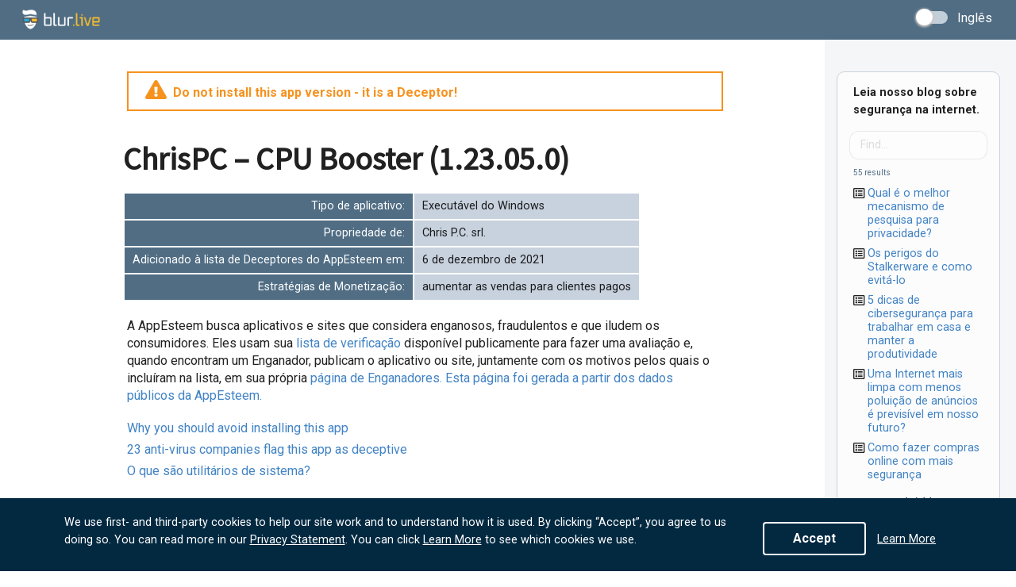

--- FILE ---
content_type: text/html; charset=utf-8
request_url: https://blur.live/pt/apps/ChrisPCCPUBooster-210326
body_size: 61167
content:
<!doctype html><html lang="en"><head><style>.async-hide { opacity: 0 !important}</style><script>(function(a,s,y,n,c,h,i,d,e){s.className+=' '+y;h.start=1*new Date;
    h.end=i=function(){s.className=s.className.replace(RegExp(' ?'+y),'')};
    (a[n]=a[n]||[]).hide=h;setTimeout(function(){i();h.end=null},c);h.timeout=c;
    })(window,document.documentElement,'async-hide','dataLayer',4000,
    {'UA-80789321-3':true});</script><script async src="https://www.googletagmanager.com/gtag/js?id=UA-80789321-3"></script><script>window.dataLayer = window.dataLayer || [];
      function gtag(){dataLayer.push(arguments);}
      gtag('js', new Date());
      gtag('config', 'UA-80789321-3', { 'custom_map': {'dimension1': 'subscId'}, 'send_page_view': false, 'optimize_id': 'GTM-KS5X96C'});</script><script>(function(w,d,t,r,u){var f,n,i;w[u]=w[u]||[],f=function(){var o={ti:"56354330"};o.q=w[u],w[u]=new UET(o)},n=d.createElement(t),n.src=r,n.async=1,n.onload=n.onreadystatechange=function(){var s=this.readyState;s&&s!=="loaded"&&s!=="complete"||(f(),n.onload=n.onreadystatechange=null)},i=d.getElementsByTagName(t)[0],i.parentNode.insertBefore(n,i)})(window,document,"script","//bat.bing.com/bat.js","uetq");</script><script>var gdprModalBox = null;
      var loc = window.location.toString();
      var testStr = "";
      if(loc && loc.indexOf("testgdpr=y") > -1) {
        testStr = "y";
      }
      function setGDPRCookieValue(cvalue)
      {
          var exdays = 365*2; //expires in 2 years
          var cname = "__blur_opt_value";
          var d = new Date();
          d.setTime(d.getTime() + (exdays*24*60*60*1000));
          var expires = "expires="+ d.toUTCString();
          document.cookie = cname + "=" + cvalue + ";" + expires + ";path=/";
      }
      function getGDPRCookie() {
          var name = "__blur_opt_value=";
          var decodedCookie = decodeURIComponent(document.cookie);
          var ca = decodedCookie.split(';');
          for(var i = 0; i <ca.length; i++) {
              var c = ca[i];
              while (c.charAt(0) == ' ') {
                  c = c.substring(1);
              }
              if (c.indexOf(name) == 0) {
                  return c.substring(name.length, c.length);
              }
          }
          return "";
      }
      function acceptGDPRModal() {
          setGDPRCookieValue("yes");
          if(gdprModalBox && gdprModalBox.remove) {
              gdprModalBox.remove();
          }
      }
      var boxInnerHTML = "<div class='ui container'>";
          boxInnerHTML += "<div class='left ui inverted'>";
          boxInnerHTML += "We use first- and third-party cookies to help our site work and to understand how it is used. By clicking “Accept”, you agree to us doing so. You can read more in our ";
          boxInnerHTML += "<a href='/privacypolicy' target='_blank'>Privacy Statement</a>";
          boxInnerHTML += ". You can click <a href='/cookieusage' target='_blank'>Learn More</a> to see which cookies we use.";
          boxInnerHTML += "</div>";
          boxInnerHTML += "<div class='right'>";
          boxInnerHTML += "<button class='ui inverted button' onclick='acceptGDPRModal()'>";
          boxInnerHTML += "Accept";
          boxInnerHTML += "</button>";
          boxInnerHTML += "<a href='/cookieusage' target='_blank'>Learn More</a>";
          boxInnerHTML += "</div>";
          boxInnerHTML += "</div>";
      document.addEventListener('DOMContentLoaded', function() {
        var gdprCookieVal = getGDPRCookie();
        if((gdprCookieVal != "yes") || testStr == 'y')
        {
          var footer = document.getElementsByClassName("copyright");
          gdprModalBox = document.createElement('div');
          gdprModalBox.setAttribute("class", "cookies-notice");
          gdprModalBox.innerHTML = boxInnerHTML;
          document.body.insertBefore(gdprModalBox, document.body.firstChild);
        }
      }, false);</script><meta charset="utf-8"/><link rel="shortcut icon" href="/favicon.ico"/><meta name="viewport" content="width=device-width,initial-scale=1"/><meta name="theme-color" content="#000000"/><link rel="manifest" href="/manifest.json"/><script src="https://code.createjs.com/createjs-2015.11.26.min.js"></script><script src="https://js.chargebee.com/v2/chargebee.js" data-cb-site="blur" data-cg-ga-enabled="true"></script><title>Blur.live</title><script defer="defer" src="/static/js/site.a43ac58062c6c73f46d6.js"></script><link href="/./static/css/site.a43ac58062c6c73f46d6.css" rel="stylesheet"></head><body><noscript>You need to enable JavaScript to run this app.</noscript><div id="blurlive-ext-info" style="display:none"><div id="bluelive-ext-installed"></div><div id="bluelive-ext-trial-mins-left"></div><div id="bluelive-ext-premium-mins-left"></div><div id="bluelive-ext-search-blurcount"></div><div id="bluelive-ext-ads-blurcount"></div><div id="bluelive-ext-blur-intensity"></div><div id="bluelive-ext-shortcuts"></div><div id="bluelive-ext-aff-name"></div><div id="bluelive-ext-aff-url"></div><div id="bluelive-ext-aff-logo"></div><div id="bluelive-ext-needs-update"></div><div id="bluelive-ext-version"></div></div><div id="root"></div></body>
      <script id="setvarscriptid">
        var respTransData = '{"{1} DaysText":{"en":"{1} days","":"","bn":"{1} \u09A6\u09BF\u09A8","da":"{1} dage","de":"{1} Tage","es":"{1} dias","es-es":"{1} d\xEDas","fi":"{1} p\xE4iv\xE4\xE4","fil":"{1} araw","fr":"{1} journ\xE9es","fr-fr":"{1} jours","he":"{1} \u05D9\u05DE\u05D9\u05DD","hi":"{1} \u0926\u093F\u0928","it":"{1} giorni","ja":"{1}\u65E5","nl":"{1} dagen","no":"{1} dager","pt":"{1} dias","pt-pt":"{1} dias","ru":"{1} \u0434\u043D\u0435\u0439","sv":"{1} dagar","zh-cn":"{1} \u5929"},"{1} DayText":{"en":"{1} day","":"","bn":"{1} \u09A6\u09BF\u09A8","da":"{1} dag","de":"{1} Tag","es":"{1} d\xEDa","es-es":"{1} d\xEDa","fi":"{1} p\xE4iv\xE4","fil":"{1} araw","fr":"{1} journ\xE9e","fr-fr":"{1} jour","he":"{1} \u05D9\u05D5\u05DD","hi":"{1} \u0926\u093F\u0928","it":"{1} giorno","ja":"{1}\u65E5","nl":"{1} dag","no":"{1} dag","pt":"{1} dia","pt-pt":"{1} dia","ru":"{1} \u0434\u0435\u043D\u044C","sv":"{1} dag","zh-cn":"{1} \u5929"},"{1} HoursText":{"en":"{1} hours","":"","bn":"{1} \u0998\u09A8\u09CD\u099F\u09BE\u09B0","da":"{1} timer","de":"{1} Stunden","es":"{1} horas","es-es":"{1} horas","fi":"{1} tuntia","fil":"{1} oras","fr":"{1} heures","fr-fr":"{1} heures","he":"{1} \u05E9\u05E2\u05D5\u05EA","hi":"{1} \u0918\u0902\u091F\u0947","it":"{1} ore","ja":"{1}\u6642\u9593","nl":"{1} uren","no":"{1} timer","pt":"{1} horas","pt-pt":"{1} horas","ru":"{1} \u0447\u0430\u0441\u043E\u0432","sv":"{1} timmar","zh-cn":"{1} \u5C0F\u65F6"},"{1} HourText":{"en":"{1} hour","":"","bn":"{1} \u0998\u09A8\u09CD\u099F\u09BE","da":"{1} time","de":"{1} Stunde","es":"{1} hora","es-es":"{1} hora","fi":"{1} tunti","fil":"{1} oras","fr":"{1} heure","fr-fr":"{1} heure","he":"{1} \u05E9\u05E2\u05D4","hi":"{1} \u0918\u0902\u091F\u093E","it":"{1} ora","ja":"{1}\u6642\u9593","nl":"{1} uur","no":"{1} time","pt":"{1} hora","pt-pt":"{1} hora","ru":"{1} \u0447\u0430\u0441","sv":"{1} timma","zh-cn":"{1} \u5C0F\u65F6"},"{1} MinutesText":{"en":"{1} minutes","":"","bn":"{1} \u09AE\u09BF\u09A8\u09BF\u099F","da":"{1} minutter","de":"{1} Minuten","es":"{1} minutos","es-es":"{1} minutos","fi":"{1} minuuttia","fil":"{1} minuto","fr":"{1} minutes","fr-fr":"{1} minutes","he":"{1} \u05D3\u05E7\u05D5\u05EA","hi":"{1} \u092E\u093F\u0928\u091F","it":"{1} minuti","ja":"{1}\u5206","nl":"{1} minuten","no":"{1} minutter","pt":"{1} minutos","pt-pt":"{1} minutos","ru":"{1} \u043C\u0438\u043D\u0443\u0442","sv":"{1} minuter","zh-cn":"{1} \u5206\u949F"},"{1} MinuteText":{"en":"{1} minute","":"","bn":"{1} \u09AE\u09BF\u09A8\u09BF\u099F","da":"{1} minut","de":"{1} Minute","es":"{1} minuto","es-es":"{1} minuto","fi":"{1} minuutti","fil":"{1} minuto","fr":"{1} minute","fr-fr":"{1} minute","he":"{1} \u05D3\u05E7\u05D4","hi":"{1} \u092E\u093F\u0928\u091F","it":"{1} minuto","ja":"{1}\u5206","nl":"{1} minuut","no":"{1} minutt","pt":"{1} minuto","pt-pt":"{1} minuto","ru":"{1} \u043C\u0438\u043D\u0443\u0442\u0430","sv":"{1} minut","zh-cn":"{1} \u5206\u949F"},"{1} SecondsText":{"en":"{1} seconds","":"","bn":"{1} \u09B8\u09C7\u0995\u09C7\u09A8\u09CD\u09A1","da":"{1} sekunder","de":"{1} Sekunden","es":"{1} segundos","es-es":"{1} segundos","fi":"{1} sekuntia","fil":"{1} segundo","fr":"{1} secondes","fr-fr":"{1} secondes","he":"{1} \u05E9\u05E0\u05D9\u05D5\u05EA","hi":"{1} \u0938\u0947\u0915\u0902\u0921","it":"{1} secondi","ja":"{1}\u79D2","nl":"{1} seconden","no":"{1} sekunder","pt":"{1} segundos","pt-pt":"{1} segundos","ru":"{1} \u0441\u0435\u043A\u0443\u043D\u0434","sv":"{1} sekunder","zh-cn":"{1} \u79D2"},"{1} SecondText":{"en":"{1} second","":"","bn":"{1} \u09A6\u09CD\u09AC\u09BF\u09A4\u09C0\u09AF\u09BC","da":"{1} sekund","de":"{1} Sekunde","es":"{1} segundo","es-es":"{1} segundo","fi":"{1} sekunti","fil":"{1} segundo","fr":"{1} seconde","fr-fr":"{1} seconde","he":"{1} \u05E9\u05E0\u05D9\u05D9\u05D4","hi":"{1} \u0938\u0947\u0915\u0902\u0921","it":"{1} secondo","ja":"{1}\u79D2","nl":"{1} seconde","no":"{1} sekund","pt":"{1} segundo","pt-pt":"{1} segundo","ru":"{1} \u0441\u0435\u043A\u0443\u043D\u0434\u0430","sv":"{1} sekund","zh-cn":"{1} \u79D2"},"active":{"en":"active","":"","bn":"\u09B8\u0995\u09CD\u09B0\u09BF\u09AF\u09BC","da":"aktiv","de":"Aktiv","es":"activo","es-es":"activo","fi":"aktiivinen","fil":"aktibo","fr":"actif","fr-fr":"actif","he":"\u05E4\u05E2\u05D9\u05DC","hi":"\u0938\u0915\u094D\u0930\u093F\u092F","it":"attivo","ja":"\u30A2\u30AF\u30C6\u30A3\u30D6","nl":"actief","no":"aktiv","pt":"ativo","pt-pt":"ativo","ru":"\u0430\u043A\u0442\u0438\u0432\u043D\u043E\u0435","sv":"aktiv","zh-cn":"\u6D3B\u8DC3\u8D26\u6237"},"AdBlurringActive":{"en":"ad blurring active","":"","bn":"\u09AC\u09BF\u099C\u09CD\u099E\u09BE\u09AA\u09A8 \u099D\u09BE\u09AA\u09B8\u09BE \u09B8\u0995\u09CD\u09B0\u09BF\u09AF\u09BC","da":"sl\xF8ring af annonce aktiv","de":"Werbung unscharf machen aktiv","es":"difuminaci\xF3n de anuncios activo","es-es":"difuminado anuncio activo","fi":"mainosten h\xE4ivennys aktiivinen","fil":"aktibo ang pag-blur ng ad","fr":"floutage de publicit\xE9s activ\xE9","fr-fr":"floutage publicitaire actif","he":"\u05D8\u05E9\u05D8\u05D5\u05E9 \u05DE\u05D5\u05D3\u05E2\u05D5\u05EA \u05E4\u05E2\u05D9\u05DC","hi":"\u0935\u093F\u091C\u094D\u091E\u093E\u092A\u0928 \u0927\u0941\u0902\u0927\u0932\u093E \u0939\u094B \u0930\u0939\u093E \u0939\u0948","it":"Sfocatura degli annunci attivo","ja":"\u5E83\u544A\u307C\u304B\u3057\u30A2\u30AF\u30C6\u30A3\u30D6","nl":"advertentievervaging actief","no":"uklare annonser aktiv","pt":"desfoque de an\xFAncio ativo","pt-pt":"desfocagem de an\xFAncio ativa","ru":"\u0440\u0430\u0437\u043C\u044B\u0442\u0438\u0435 \u0440\u0435\u043A\u043B\u0430\u043C\u044B \u0430\u043A\u0442\u0438\u0432\u043D\u043E","sv":"suddig annons aktiv","zh-cn":"\u5E7F\u544A\u6A21\u7CCA\u5F00\u542F"},"AdBlurringInactive":{"en":"ad blurring inactive","":"","bn":"\u09AC\u09BF\u099C\u09CD\u099E\u09BE\u09AA\u09A8 \u0985\u09B8\u09CD\u09AA\u09B7\u09CD\u099F\u09A4\u09BE \u09A8\u09BF\u09B7\u09CD\u0995\u09CD\u09B0\u09BF\u09AF\u09BC","da":"sl\xF8ring af annonce inaktiv","de":"Werbung unscharf machen inaktiv","es":"difuminaci\xF3n de anuncios inactivo","es-es":"difuminado anuncio inactivo","fi":"mainosten h\xE4ivennys inaktiivinen","fil":"hindi aktibo ang pag-blur ng ad","fr":"floutage de publicit\xE9s d\xE9sactiv\xE9","fr-fr":"floutage publicitaire inactif","he":"\u05D8\u05E9\u05D8\u05D5\u05E9 \u05DE\u05D5\u05D3\u05E2\u05D5\u05EA \u05DC\u05D0 \u05E4\u05E2\u05D9\u05DC","hi":"\u0935\u093F\u091C\u094D\u091E\u093E\u092A\u0928 \u0927\u0941\u0902\u0927\u0932\u093E \u0928\u0939\u0940\u0902 \u0939\u094B \u0930\u0939\u093E \u0939\u0948 ","it":"Sfocatura degli annunci inattivo","ja":"\u975E\u30A2\u30AF\u30C6\u30A3\u30D6\u306A\u5E83\u544A\u30D6\u30E9\u30FC","nl":"advertentievervaging inactief","no":"uklare annonser inaktive","pt":"desfoque de an\xFAncio inativo","pt-pt":"desfocagem de an\xFAncio inativa","ru":"\u0440\u0430\u0437\u043C\u044B\u0442\u0438\u0435 \u0440\u0435\u043A\u043B\u0430\u043C\u044B \u043D\u0435\u0430\u043A\u0442\u0438\u0432\u043D\u043E","sv":"suddig annons inaktiv","zh-cn":"\u5E7F\u544A\u6A21\u7CCA\u5173\u95ED"},"AdsSeenText":{"en":"seen","":"","bn":"\u09A6\u09C7\u0996\u09BE","da":"set","de":"gesehen","es":"visto","es-es":"visto","fi":"n\xE4hty","fil":"nakita","fr":"vu","fr-fr":"vu","he":"\u05E0\u05E8\u05D0\u05D4","hi":"\u0926\u0947\u0916 \u091A\u0941\u0915\u0947","it":"visto","ja":"\u898B\u305F","nl":"gezien","no":"sett","pt":"visto","pt-pt":"visto","ru":"\u0432\u0438\u0434\u0435\u043B\u0438","sv":"sedd","zh-cn":"\u89C1\u8FC7"},"AdsText":{"en":"ads","":"","bn":"\u09AC\u09BF\u099C\u09CD\u099E\u09BE\u09AA\u09A8","da":"annoncer","de":"Werbungen","es":"anuncios","es-es":"anuncios","fi":"mainokset","fil":"mga ad","fr":"publicit\xE9s","fr-fr":"annonces","he":"\u05DE\u05D5\u05D3\u05E2\u05D5\u05EA.","hi":"\u0935\u093F\u091C\u094D\u091E\u093E\u092A\u0928","it":"Annunci","ja":"\u5E83\u544A","nl":"advertenties","no":"annonser","pt":"an\xFAncios","pt-pt":"an\xFAncios","ru":"\u0420\u0435\u043A\u043B\u0430\u043C\u0430","sv":"annonser","zh-cn":"\u5E7F\u544A"},"AlwaysBlurText":{"en":"Always blur ads","":"","bn":"\u09AC\u09BF\u099C\u09CD\u099E\u09BE\u09AA\u09A8 \u09B8\u09B0\u09CD\u09AC\u09A6\u09BE \u0985\u09B8\u09CD\u09AA\u09B7\u09CD\u099F \u0995\u09B0\u09C1\u09A8","da":"Sl\xF8r altid annoncer","de":"Werbung immer unscharf machen","es":"Siempre difumina los anuncios","es-es":"Siempre difuminar anuncios","fi":"H\xE4ivenn\xE4 aina mainokset","fil":"Laging i-blur ang mga ad","fr":"Toujours flouter les publicit\xE9s","fr-fr":"Toujours des annonces floues","he":"\u05EA\u05DE\u05D9\u05D3 \u05DC\u05D8\u05E9\u05D8\u05E9 \u05DE\u05D5\u05D3\u05E2\u05D5\u05EA","hi":"\u0935\u093F\u091C\u094D\u091E\u093E\u092A\u0928 \u0939\u092E\u0947\u0936\u093E \u0927\u0941\u0902\u0927\u0932\u093E \u0915\u0930\u0947\u0902","it":"Sfocare sempre gli annunci","ja":"\u5E38\u306B\u5E83\u544A\u3092\u307C\u304B\u3059","nl":"Advertenties altijd vervagen","no":"Alltid ha uklare annonser","pt":"Sempre desfocar an\xFAncios","pt-pt":"Desfocar sempre os an\xFAncios","ru":"\u0412\u0441\u0435\u0433\u0434\u0430 \u0440\u0430\u0437\u043C\u044B\u0432\u0430\u0442\u044C \u0440\u0435\u043A\u043B\u0430\u043C\u0443","sv":"Alltid suddiga annonser","zh-cn":"\u5F00\u542F\u59CB\u7EC8\u6A21\u7CCA\u5E7F\u544A\u6A21\u5F0F"},"AppEsteemCertifiedText":{"en":"AppEsteem has certified this app/website against their <a href=\\"https://customer.appesteem.com/home/checklist\\">Application Certification Requirements</a>. They believe it will not harm, trick, or cheat you.","":"","bn":"AppEsteem \u09A4\u09BE\u09A6\u09C7\u09B0 <a href=\\"https://customer.appesteem.com/home/checklist\\">\u0985\u09CD\u09AF\u09BE\u09AA\u09CD\u09B2\u09BF\u0995\u09C7\u09B6\u09A8 \u09B6\u0982\u09B8\u09BE\u09AA\u09A4\u09CD\u09B0\u09C7\u09B0 \u09AA\u09CD\u09B0\u09AF\u09BC\u09CB\u099C\u09A8\u09C0\u09AF\u09BC\u09A4\u09BE\u09B0</a> \u09AC\u09BF\u09AA\u09B0\u09C0\u09A4\u09C7 \u098F\u0987 \u0985\u09CD\u09AF\u09BE\u09AA / \u0993\u09AF\u09BC\u09C7\u09AC\u09B8\u09BE\u0987\u099F\u0995\u09C7 \u09AA\u09CD\u09B0\u09A4\u09CD\u09AF\u09AF\u09BC\u09BF\u09A4 \u0995\u09B0\u09C7\u099B\u09C7\u0964 \u09A4\u09BE\u09B0\u09BE \u09AC\u09BF\u09B6\u09CD\u09AC\u09BE\u09B8 \u0995\u09B0\u09C7 \u09AF\u09C7 \u098F\u099F\u09BF \u0986\u09AA\u09A8\u09BE\u09B0 \u0995\u09CD\u09B7\u09A4\u09BF \u0995\u09B0\u09AC\u09C7 \u09A8\u09BE, \u099A\u09BE\u09B2\u09BE\u0995\u09BF \u0995\u09B0\u09AC\u09C7 \u09A8\u09BE \u098F\u09AC\u0982 \u0986\u09AA\u09A8\u09BE\u0995\u09C7 \u09A0\u0995\u09BE\u09AC\u09C7 \u09A8\u09BE\u0964","da":"AppEsteem har certificeret denne app/hjemmeside mod deres <a href=\\"https://customer.appesteem.com/home/checklist\\">Application Certification Requirements</a>. De tror, det ikke vil skade dig, narre eller snyde dig","de":"AppEsteem hat diese App/Webseite gegen ihre <a href=\\"https://customer.appesteem.com/home/checklist\\">Application Certification Requirements</a> zertifiziert. AppEsteem glaubt, dass sie Sie nicht sch\xE4digen, austricksen oder betr\xFCgen werden.","es":"AppEsteem ha certificado esta aplicaci\xF3n / sitio web contra sus <a href=\\"https://customer.appesteem.com/home/checklist\\">requisitos de certificaci\xF3n de aplicaciones</a> . Creen que no te da\xF1ar\xE1, te enga\xF1ar\xE1, ni te har\xE1 trampa.","es-es":"AppEsteem ha certificado esta app/p\xE1gina web contra sus <a href=\\"https://customer.appesteem.com/home/checklist\\">Application Certification Requirements</a>. Creen que no te da\xF1ar\xE1, enga\xF1ar\xE1 ni timar\xE1","fi":"AppEsteem on sertifioinut t\xE4m\xE4n sovelluksen/verkkosivuston heid\xE4n <a href=\\"https://customer.appesteem.com/home/checklist\\">Application Certification Requirements</a> suhteen. He uskovat, ett\xE4 se ei vahingoita, huijaa tai pet\xE4 sinua","fil":"Ang sertipikasyon ng AppEsteem ay nagpatunay sa app / website na ito laban sa kanilang mga <a href=\\"https://customer.appesteem.com/home/checklist\\">Kinakailangan sa Pagpapatunay ng Application</a> . Naniniwala sila na hindi ito makakasama, makakaloko, o makakadaya sa iyo.","fr":"AppEsteem a certifi\xE9 que cette application/site Web r\xE9pond \xE0 ses <a href=\\"https://customer.appesteem.com/home/checklist\\">exigences de certification des applications</a>. Ils croient que cette application/site Web ne vous nuira pas, ne vous trompera pas et ne vous volera pas.","fr-fr":"AppEsteem a certifi\xE9 cette application/site web par rapport \xE0 leur <a href=\\"https://customer.appesteem.com/home/checklist\\">Application Certification Requirements</a>. Ils pensent qu\'elle ne vous fera pas de mal, ne vous trompera pas et ne vous escroquera pas","he":"AppEsteem \u05D0\u05D9\u05E9\u05E8 \u05D0\u05E4\u05DC\u05D9\u05E7\u05E6\u05D9\u05D4 / \u05D0\u05EA\u05E8 \u05D6\u05D4 \u05DB\u05E0\u05D2\u05D3 <a href=\\"https://customer.appesteem.com/home/checklist\\">\u05D3\u05E8\u05D9\u05E9\u05D5\u05EA \u05D0\u05D9\u05E9\u05D5\u05E8 \u05D4\u05D9\u05D9\u05E9\u05D5\u05DE\u05D9\u05DD</a> \u05E9\u05DC\u05D4\u05DD. \u05D4\u05DD \u05DE\u05D0\u05DE\u05D9\u05E0\u05D9\u05DD \u05E9\u05D6\u05D4 \u05DC\u05D0 \u05D9\u05E4\u05D2\u05E2, \u05DC\u05D0 \u05EA\u05E8\u05DE\u05D4 \u05D0\u05D5 \u05EA\u05E8\u05DE\u05D4 \u05D0\u05D5\u05EA\u05DA.","hi":"AppEsteem \u0928\u0947 \u0907\u0938 \u090F\u092A\u094D\u0932\u093F\u0915\u0947\u0936\u0928 / \u0935\u0947\u092C\u0938\u093E\u0907\u091F \u0915\u094B \u0909\u0928\u0915\u0947 <a href=\\"https://customer.appesteem.com/home/checklist\\">\u090F\u092A\u094D\u0932\u093F\u0915\u0947\u0936\u0928 \u092A\u094D\u0930\u092E\u093E\u0923\u0928 \u0906\u0935\u0936\u094D\u092F\u0915\u0924\u093E\u0913\u0902 \u0915\u0947</a> \u0935\u093F\u0930\u0941\u0926\u094D\u0927 \u092A\u094D\u0930\u092E\u093E\u0923\u093F\u0924 \u0915\u093F\u092F\u093E \u0939\u0948\u0964 \u0909\u0928\u0915\u093E \u092E\u093E\u0928\u0928\u093E \u0939\u0948 \u0915\u093F \u092F\u0939 \u0906\u092A\u0915\u094B \u0928\u0941\u0915\u0938\u093E\u0928, \u091B\u0932 \u092F\u093E \u0927\u094B\u0916\u093E \u0928\u0939\u0940\u0902 \u0926\u0947\u0917\u093E\u0964","it":"AppEsteem ha certificato questa app/sito Web rispetto ai <a href=\\"https://customer.appesteem.com/home/checklist\\"> requisiti di certificazione dell\'applicazione</a> . AppEsteem crede che questo app/sito Web non Lei dannegger\xE0, inganner\xE0 o imbroglier\xE0.","ja":"AppEsteem\u306F\u3001\u3053\u306E\u30A2\u30D7\u30EA/\u30A6\u30A7\u30D6\u30B5\u30A4\u30C8\u3092<a href=\\"https://customer.appesteem.com/home/checklist\\">\u30A2\u30D7\u30EA\u30B1\u30FC\u30B7\u30E7\u30F3\u8A8D\u5B9A\u8981\u4EF6</a>\u306B\u5BFE\u3057\u3066<a href=\\"https://customer.appesteem.com/home/checklist\\">\u8A8D\u5B9A</a>\u3057\u3066\u3044<a href=\\"https://customer.appesteem.com/home/checklist\\">\u307E\u3059</a> \u3002\u5F7C\u3089\u306F\u305D\u308C\u304C\u3042\u306A\u305F\u3092\u50B7\u3064\u3051\u305F\u308A\u3001trick\u3057\u305F\u308A\u3001,\u3057\u305F\u308A\u3057\u306A\u3044\u3068\u4FE1\u3058\u3066\u3044\u307E\u3059\u3002","nl":"AppEsteem heeft deze app/website gecertificeerd tegen hun <a href=\\"https://customer.appesteem.com/home/checklist\\">Application Certification Requirements</a>. Ze geloven dat deze u niet zal schaden of bedriegen","no":"AppEsteem har sertifisert denne appen/nettstedet mot deres <a href=\\"https://customer.appesteem.com/home/checklist\\">Application Certification Requirements</a>. De tror det ikke vil skade, lure eller svindle deg","pt":"O AppEsteem certificou este aplicativo / site contra seus <a href=\\"https://customer.appesteem.com/home/checklist\\">Requisitos de Certifica\xE7\xE3o de Aplicativos</a> . Eles acreditam que n\xE3o ir\xE1 prejudicar ou enganar voc\xEA.","pt-pt":"AppEsteem certificou esta aplica\xE7\xE3o/site face ao <a href=\\"https://customer.appesteem.com/home/checklist\\">Application Certification Requirements</a>. A AppEsteem acredita que este n\xE3o o ir\xE1 prejudicar nem enganar","ru":"AppEsteem \u0441\u0435\u0440\u0442\u0438\u0444\u0438\u0446\u0438\u0440\u043E\u0432\u0430\u043B\u0438 \u044D\u0442\u043E \u043F\u0440\u0438\u043B\u043E\u0436\u0435\u043D\u0438\u0435 / \u0432\u0435\u0431-\u0441\u0430\u0439\u0442 \u043D\u0430 \u0441\u043E\u043E\u0442\u0432\u0435\u0442\u0441\u0442\u0432\u0438\u0435 \u0438\u0445 <a href=\\"https://customer.appesteem.com/home/checklist\\">\u0442\u0440\u0435\u0431\u043E\u0432\u0430\u043D\u0438\u044F\u043C \u0441\u0435\u0440\u0442\u0438\u0444\u0438\u043A\u0430\u0446\u0438\u0438 \u043F\u0440\u0438\u043B\u043E\u0436\u0435\u043D\u0438\u0439</a> . \u041E\u043D\u0438 \u0432\u0435\u0440\u044F\u0442, \u0447\u0442\u043E \u043E\u043D\u043E \u043D\u0435 \u043F\u043E\u0432\u0440\u0435\u0434\u0438\u0442 \u0438 \u043D\u0435 \u043E\u0431\u043C\u0430\u043D\u0435\u0442 \u0432\u0430\u0441.","sv":"AppEsteem har certifierat denna app/webbplats i f\xF6rh\xE5llande till deras <a href=\\"https://customer.appesteem.com/home/checklist\\">Application Certification Requirements</a>. De tror inte att det skadar, lurar eller bedrar dig","zh-cn":"AppEsteem\u5DF2\u6839\u636E\u5176<a href=\\"https://customer.appesteem.com/home/checklist\\">\u5E94\u7528\u7A0B\u5E8F\u8BA4\u8BC1\u8981\u6C42</a>\u5BF9\u6B64\u5E94\u7528\u7A0B\u5E8F/\u7F51\u7AD9\u8FDB\u884C\u4E86\u8BA4\u8BC1\u3002 \u4ED6\u4EEC\u76F8\u4FE1\u5B83\u4E0D\u4F1A\u4F24\u5BB3\uFF0C\u6B3A\u9A97\u6216\u6B3A\u9A97\u4F60\u3002"},"AppEsteemDeceptorText":{"en":"AppEsteem considers this app or website unsafe. See <a href=\\"https://customer.appesteem.com/Home/Deceptor\\" target=\\"_blank\\">here</a> to learn about Deceptors and unsafe apps/sites.","":"","bn":"AppEsteem \u098F\u0987 \u0985\u09CD\u09AF\u09BE\u09AA\u09CD\u09B2\u09BF\u0995\u09C7\u09B6\u09A8 \u09AC\u09BE \u0993\u09AF\u09BC\u09C7\u09AC\u09B8\u09BE\u0987\u099F\u099F\u09BF\u0995\u09C7 \u0985\u09A8\u09BF\u09B0\u09BE\u09AA\u09A6 \u09AC\u09BF\u09AC\u09C7\u099A\u09A8\u09BE \u0995\u09B0\u09C7\u0964 \u09A1\u09BF\u09B8\u09C7\u09AA\u09CD\u099F\u09B0 \u098F\u09AC\u0982 \u0985\u09A8\u09BF\u09B0\u09BE\u09AA\u09A6 \u0985\u09CD\u09AF\u09BE\u09AA\u09B8 / \u09B8\u09BE\u0987\u099F\u0997\u09C1\u09B2\u09BF \u09B8\u09AE\u09CD\u09AA\u09B0\u09CD\u0995\u09C7 \u099C\u09BE\u09A8\u09A4\u09C7 <a href=\\"https://customer.appesteem.com/Home/Deceptor\\" target=\\"_blank\\">\u098F\u0996\u09BE\u09A8\u09C7</a> \u09A6\u09C7\u0996\u09C1\u09A8\u0964","da":"AppEsteem betragter denne app eller hjemmeside som usikker. Se <a href=\\"https://customer.appesteem.com/Home/Deceptor\\" target=\\"_blank\\">her</a> for at l\xE6re om bedragere og usikre apps/hjemmesider","de":"AppEsteem befindet diese App oder Webseite f\xFCr unsicher. Lesen Sie <a href=\\"https://customer.appesteem.com/Home/Deceptor\\" target=\\"_blank\\">Hier</a> f\xFCr Informationen \xFCber Betr\xFCger und unsichere Apps/Webseiten.","es":"AppEsteem considera que esta aplicaci\xF3n o sitio web no es seguro. Consulte <a href=\\"https://customer.appesteem.com/Home/Deceptor\\" target=\\"_blank\\">aqu\xED</a> para obtener informaci\xF3n sobre Deceptors y aplicaciones / sitios inseguros.","es-es":"AppEsteem considera esta app o sitio web inseguros. Consulta <a href=\\"https://customer.appesteem.com/Home/Deceptor\\" target=\\"_blank\\">aqu\xED</a> para informarte sobre estafas y apps/sitios web inseguros","fi":"AppEsteem pit\xE4\xE4 t\xE4t\xE4 sovellusta tai verkkosivustoa vaarallisena. Katso <a href=\\"https://customer.appesteem.com/Home/Deceptor\\" target=\\"_blank\\">t\xE4ss\xE4</a> oppia petollisista ja vaarallisista sovelluksista / sivustoista","fil":"Itinuturing ng AppEsteem na hindi ligtas ang app o website na ito. Tingnan <a href=\\"https://customer.appesteem.com/Home/Deceptor\\" target=\\"_blank\\">dito</a> upang malaman ang tungkol sa mga Deceptors at mga hindi ligtas na apps / site.","fr":"AppEsteem consid\xE8re que cette application ou ce site Web est dangereux. Voir <a href=\\"https://customer.appesteem.com/Home/Deceptor\\" target=\\"_blank\\">ici</a> pour en savoir plus sur les Deceptors et les applications / sites dangereux.","fr-fr":"AppEsteem consid\xE8re que cette application ou ce site web n\'est pas s\xFBr. Voir <a href=\\"https://customer.appesteem.com/Home/Deceptor\\" target=\\"_blank\\">ici</a> pour en savoir plus sur les arnaques et les applications/sites dangereux","he":"AppEsteem \u05E8\u05D5\u05D0\u05D4 \u05D1\u05D0\u05E4\u05DC\u05D9\u05E7\u05E6\u05D9\u05D4 \u05D0\u05D5 \u05D1\u05D0\u05EA\u05E8 \u05D6\u05D4 \u05DC\u05D0 \u05D1\u05D8\u05D5\u05D7\u05D9\u05DD. \u05E8\u05D0\u05D4 <a href=\\"https://customer.appesteem.com/Home/Deceptor\\" target=\\"_blank\\">\u05DB\u05D0\u05DF</a> \u05DB\u05D3\u05D9 \u05DC\u05DC\u05DE\u05D5\u05D3 \u05E2\u05DC \u05DE\u05EA\u05E2\u05EA\u05E2\u05D9\u05DD \u05D5\u05D0\u05E4\u05DC\u05D9\u05E7\u05E6\u05D9\u05D5\u05EA / \u05D0\u05EA\u05E8\u05D9\u05DD \u05DC\u05D0 \u05D1\u05D8\u05D5\u05D7\u05D9\u05DD.","hi":"AppEsteem \u0907\u0938 \u0910\u092A \u092F\u093E \u0935\u0947\u092C\u0938\u093E\u0907\u091F \u0915\u094B \u0905\u0938\u0941\u0930\u0915\u094D\u0937\u093F\u0924 \u092E\u093E\u0928\u0924\u093E \u0939\u0948\u0964 Deceptors \u0914\u0930 \u0905\u0938\u0941\u0930\u0915\u094D\u0937\u093F\u0924 \u0910\u092A\u094D\u0938 / \u0938\u093E\u0907\u091F\u094B\u0902 \u0915\u0947 \u092C\u093E\u0930\u0947 \u092E\u0947\u0902 \u091C\u093E\u0928\u0928\u0947 \u0915\u0947 \u0932\u093F\u090F <a href=\\"https://customer.appesteem.com/Home/Deceptor\\" target=\\"_blank\\">\u092F\u0939\u093E\u0901</a> \u0926\u0947\u0916\u0947\u0902\u0964","it":"AppEsteem considera questa app o sito Web non sicuro. Vedi <a href=\\"https://customer.appesteem.com/Home/Deceptor\\" target=\\"_blank\\">qui</a> per informazioni su Decettori e app/siti non sicuri.","ja":"AppEsteem\u306F\u3001\u3053\u306E\u30A2\u30D7\u30EA\u307E\u305F\u306FWeb\u30B5\u30A4\u30C8\u3092\u5B89\u5168\u3067\u306A\u3044\u3068\u898B\u306A\u3057\u3066\u3044\u307E\u3059\u3002\u8A50\u6B3A\u5E2B\u3068\u5B89\u5168\u3067\u306A\u3044\u30A2\u30D7\u30EA/\u30B5\u30A4\u30C8\u306B\u3064\u3044\u3066\u306F<a href=\\"https://customer.appesteem.com/Home/Deceptor\\" target=\\"_blank\\">\u3053\u3061\u3089</a>\u3092\u3054\u89A7\u304F\u3060\u3055\u3044\u3002","nl":"AppEsteem beschouwt deze app of website als onveilig. Zie <a href=\\"https://customer.appesteem.com/Home/Deceptor\\" target=\\"_blank\\">hier</a> om te leren over Deceptors en onveilige apps/websites","no":"AppEsteem anser denne appen eller nettstedet som utrygt. Se <a href=\\"https://customer.appesteem.com/Home/Deceptor\\" target=\\"_blank\\">her</a> for \xE5 l\xE6re om Bedragere og usikre apper/sider","pt":"O AppEsteem considera este aplicativo ou site inseguro. Veja <a href=\\"https://customer.appesteem.com/Home/Deceptor\\" target=\\"_blank\\">aqui</a> para aprender sobre enganadores e aplicativos / sites inseguros.","pt-pt":"AppEsteem considera que esta aplica\xE7\xE3o ou site n\xE3o \xE9 seguro. Consulte <a href=\\"https://customer.appesteem.com/Home/Deceptor\\" target=\\"_blank\\">aqui</a> para mais informa\xE7\xF5es sobre Deceptores e aplica\xE7\xF5es/sites n\xE3o seguros","ru":"AppEsteem \u0441\u0447\u0438\u0442\u0430\u0435\u0442 \u044D\u0442\u043E \u043F\u0440\u0438\u043B\u043E\u0436\u0435\u043D\u0438\u0435 \u0438\u043B\u0438 \u0432\u0435\u0431-\u0441\u0430\u0439\u0442 \u043E\u043F\u0430\u0441\u043D\u044B\u043C. \u0421\u043C\u043E\u0442\u0440\u0438\u0442\u0435 <a href=\\"https://customer.appesteem.com/Home/Deceptor\\" target=\\"_blank\\">\u0437\u0434\u0435\u0441\u044C,</a> \u0447\u0442\u043E\u0431\u044B \u0443\u0437\u043D\u0430\u0442\u044C \u043E \u0414\u0435\u0446\u0435\u043F\u0442\u043E\u0440\u0430\u0445 \u0438 \u043E\u043F\u0430\u0441\u043D\u044B\u0445 \u043F\u0440\u0438\u043B\u043E\u0436\u0435\u043D\u0438\u044F\u0445 / \u0441\u0430\u0439\u0442\u0430\u0445.","sv":"AppEsteem anser inte att denna app eller webbplats \xE4r s\xE4ker. Se <a href=\\"https://customer.appesteem.com/Home/Deceptor\\" target=\\"_blank\\">h\xE4r</a> f\xF6r att l\xE4ra dig mer om bedr\xE4gerier och farliga appar/webbplatser","zh-cn":"AppEsteem\u8BA4\u4E3A\u6B64\u5E94\u7528\u6216\u7F51\u7AD9\u4E0D\u5B89\u5168\u3002 \u8BF7\u53C2\u9605<a href=\\"https://customer.appesteem.com/Home/Deceptor\\" target=\\"_blank\\">\u6B64\u5904</a>\uFF0C\u4E86\u89E3\u53D7\u4F53\u548C\u4E0D\u5B89\u5168\u7684\u5E94\u7528/\u7F51\u7AD9\u3002"},"BlurClearText":{"en":"clear","":"","bn":"\u09B8\u09CD\u09AA\u09B7\u09CD\u099F","da":"ryd","de":"L\xF6schen","es":"reiniciar","es-es":"eliminar","fi":"tyhjenn\xE4","fil":"i-clear","fr":"effacer","fr-fr":"clair","he":"\u05D1\u05E8\u05D5\u05E8","hi":"\u0938\u094D\u092A\u0937\u094D\u091F","it":"cancellare","ja":"\u30AF\u30EA\u30A2","nl":"wissen","no":"t\xF8m","pt":"Limpar","pt-pt":"limpar","ru":"\u043E\u0447\u0438\u0441\u0442\u0438\u0442\u044C","sv":"klar","zh-cn":"\u6E05\u9664"},"BlurDetailsText":{"en":"details","":"","bn":"\u09AC\u09BF\u09B8\u09CD\u09A4\u09BE\u09B0\u09BF\u09A4","da":"detaljer","de":"Details","es":"detalles","es-es":"detalles","fi":"yksityiskohdat","fil":"mga detalye","fr":"d\xE9tails","fr-fr":"d\xE9tails","he":"\u05E4\u05E8\u05D8\u05D9\u05DD","hi":"\u0935\u093F\u0935\u0930\u0923","it":"dettagli","ja":"\u8A73\u7D30","nl":"details","no":"detaljer","pt":"detalhes","pt-pt":"detalhes","ru":"\u043F\u043E\u0434\u0440\u043E\u0431\u043D\u043E\u0441\u0442\u0438","sv":"detaljer","zh-cn":"\u7EC6\u8282"},"BlurIntensityText":{"en":"Blur Intensity","":"","bn":"\u099D\u09BE\u09AA\u09B8\u09BE \u09A4\u09C0\u09AC\u09CD\u09B0\u09A4\u09BE","da":"Sl\xF8r intensitet","de":"Intensit\xE4t der Unsch\xE4rfe","es":"Intensidad de difuminaci\xF3n","es-es":"Intensidad de difuminado","fi":"H\xE4ivennyksen intensiteetti","fil":"Blur Intensity","fr":"Intensit\xE9 du floutage","fr-fr":"Intensit\xE9 du flou","he":"\u05E2\u05D5\u05E6\u05DE\u05EA \u05D8\u05E9\u05D8\u05D5\u05E9","hi":"\u0927\u0941\u0902\u0927\u0932\u093E\u092A\u0928","it":"Intensit\xE0 di sfocatura","ja":"\u307C\u304B\u3057\u5F37\u5EA6","nl":"Vervagingsintensiteit","no":"Uklarhetsintensitet","pt":"Intensidade de desfoque","pt-pt":"Intensidade de desfocagem","ru":"\u0420\u0430\u0437\u043C\u044B\u0442\u0438\u0435","sv":"Suddighetens intensitet","zh-cn":"\u6A21\u7CCA\u5F3A\u5EA6"},"BlurredAppsHistoryText":{"en":"Blurred search result history","":"","bn":"\u0985\u09B8\u09CD\u09AA\u09B7\u09CD\u099F \u0985\u09CD\u09AF\u09BE\u09AA\u09CD\u09B2\u09BF\u0995\u09C7\u09B6\u09A8 \u0987\u09A4\u09BF\u09B9\u09BE\u09B8","da":"Sl\xF8rrede s\xF8geresultater historie","de":"Verlauf der unscharf gemachten Suchergebnisse","es":"Historial de aplicaciones difuminado","es-es":"Historial de resultados de b\xFAsqueda difuminado","fi":"H\xE4ivennetty hakutuloshistoria","fil":"Blurred kasaysayan ng apps","fr":"Historique des applications floues","fr-fr":"R\xE9sultat de recherche de l\'historique flout\xE9","he":"\u05D4\u05D9\u05E1\u05D8\u05D5\u05E8\u05D9\u05D9\u05EA \u05D0\u05E4\u05DC\u05D9\u05E7\u05E6\u05D9\u05D5\u05EA \u05DE\u05D8\u05D5\u05E9\u05D8\u05E9\u05D5\u05EA","hi":"\u092A\u0942\u0930\u094D\u0935 \u0927\u0941\u0902\u0927\u0932\u0947 \u0916\u094B\u091C \u092A\u0930\u093F\u0923\u093E\u092E\u094B\u0902 \u0915\u0940 \u0938\u0942\u091A\u0940 ","it":"Cronologia delle app sfocate","ja":"\u307C\u3084\u3051\u305F\u30A2\u30D7\u30EA\u306E\u5C65\u6B74","nl":"Geschiedenis vervaagde zoekresultaten","no":"Historie for uklarte s\xF8keresultat","pt":"Hist\xF3rico de aplicativos desfocados","pt-pt":"Hist\xF3rico de resultados de pesquisa de desfocados","ru":"\u0418\u0441\u0442\u043E\u0440\u0438\u044F \u0440\u0430\u0437\u043C\u044B\u0442\u044B\u0445 \u043F\u0440\u0438\u043B\u043E\u0436\u0435\u043D\u0438\u0439","sv":"S\xF6kningsresultat f\xF6r suddighetens historik","zh-cn":"\u641C\u7D22\u7ED3\u679C\u5386\u53F2\u8BB0\u5F55\u6A21\u7CCA"},"BlurredDuringTrial":{"en":"Here\'s what you blurred:","":"","bn":"","da":"Her er hvad du sl\xF8rede:","de":"Folgendes haben Sie verwischt:","es":"Esto es lo que difuminaste:","es-es":"Esto es lo que difumin\xF3:","fi":"T\xE4ss\xE4 on mit\xE4 h\xE4ivennetty:","fil":"Narito ang mga na-blur:","fr":"Voici ce que vous floue:","fr-fr":"Voici ce que vous floue:","he":"","hi":"\u092F\u0939\u093E\u0901 \u0906\u092A \u092A\u0930\u0940\u0915\u094D\u0937\u0923 \u0915\u0947 \u0926\u094C\u0930\u093E\u0928 \u0915\u094D\u092F\u093E \u0927\u0941\u0902\u0927\u0932\u093E \u0939\u0948:","it":"Ecco cosa hai sfocato:","ja":"","nl":"Dit is wat je hebt vervaagd:","no":"Her er det du uskarpe:","pt":"Aqui est\xE1 o que voc\xEA desfocou:","pt-pt":"Aqui est\xE1 o que voc\xEA desfocou:","ru":"\u0412\u043E\u0442 \u0447\u0442\u043E \u0432\u044B \u0440\u0430\u0437\u043C\u044B\u043B\u0438:","sv":"H\xE4r \xE4r vad du suddade ut:","zh-cn":"\u8FD9\u662F\u60A8\u6240\u6A21\u7CCA\u7684\u5185\u5BB9\uFF1A"},"blurringIsOff":{"en":"Blocking Ad Polluters is OFF","":"","bn":"\u09AC\u09BF\u099C\u09CD\u099E\u09BE\u09AA\u09A8 \u09A6\u09C2\u09B7\u09A3\u0995\u09BE\u09B0\u09C0\u09A6\u09C7\u09B0 \u09AC\u09CD\u09B2\u0995 \u0995\u09B0\u09BE \u09AC\u09A8\u09CD\u09A7","da":"Blokering af annonceforurenere er FRA","de":"Das Blockieren von Werbeverschmutzern ist AUS","es":"El bloqueo de contaminantes publicitarios est\xE1 DESACTIVADO","es-es":"El bloqueo de contaminantes publicitarios est\xE1 DESACTIVADO","fi":"Mainossaastuttajien est\xE4minen on POIS P\xC4\xC4LT\xC4","fil":"NAKA-OFF ang pagharang sa Ad Polluters","fr":"Le blocage des pollueurs publicitaires est d\xE9sactiv\xE9","fr-fr":"Le blocage des pollueurs publicitaires est d\xE9sactiv\xE9","he":"\u05D7\u05E1\u05D9\u05DE\u05EA \u05DE\u05D6\u05D4\u05DE\u05D9 \u05DE\u05D5\u05D3\u05E2\u05D5\u05EA \u05DE\u05D5\u05E9\u05D1\u05EA\u05EA","hi":"\u0935\u093F\u091C\u094D\u091E\u093E\u092A\u0928 \u092A\u094D\u0930\u0926\u0942\u0937\u0915\u094B\u0902 \u0915\u094B \u0930\u094B\u0915\u0928\u093E \u092C\u0902\u0926 \u0939\u0948","it":"Il blocco degli inquinatori pubblicitari \xE8 disattivato","ja":"\u5E83\u544A\u6C5A\u67D3\u8005\u306E\u30D6\u30ED\u30C3\u30AF\u306F\u30AA\u30D5\u3067\u3059","nl":"Advertentievervuilers blokkeren staat UIT","no":"Blokkering av annonseforurensere er AV","pt":"O bloqueio de poluidores de an\xFAncios est\xE1 DESATIVADO","pt-pt":"O bloqueio de poluidores de an\xFAncios est\xE1 DESATIVADO","ru":"\u0411\u043B\u043E\u043A\u0438\u0440\u043E\u0432\u043A\u0430 \u0437\u0430\u0433\u0440\u044F\u0437\u043D\u0438\u0442\u0435\u043B\u0435\u0439 \u0440\u0435\u043A\u043B\u0430\u043C\u044B \u043E\u0442\u043A\u043B\u044E\u0447\u0435\u043D\u0430","sv":"Blockering av annonsf\xF6rorenare \xE4r AV","zh-cn":"\u963B\u6B62\u5E7F\u544A\u6C61\u67D3\u8005\u5DF2\u5173\u95ED"},"BrowserName":{"en":"Browser Name:","":"","bn":"\u09AC\u09CD\u09B0\u09BE\u0989\u099C\u09BE\u09B0\u09C7\u09B0 \u09A8\u09BE\u09AE:","da":"Browsernavn:","de":"Browser-Name","es":"Nombre del navegador:","es-es":"Nombre del Navegador:","fi":"Selaimen nimi:","fil":"Pangalan ng Browser:","fr":"Nom du navigateur:","fr-fr":"Nom du navigateur:","he":"\u05E9\u05DD \u05D4\u05D3\u05E4\u05D3\u05E4\u05DF:","hi":"\u092C\u094D\u0930\u093E\u0909\u091C\u093C\u0930 \u0915\u093E \u0928\u093E\u092E:","it":"Nome del browser:","ja":"\u30D6\u30E9\u30A6\u30B6\u540D\uFF1A","nl":"Browsernaam:","no":"Navn p\xE5 nettleser:","pt":"Nome do Navegador:","pt-pt":"Nome do navegador:","ru":"\u0418\u043C\u044F \u0431\u0440\u0430\u0443\u0437\u0435\u0440\u0430:","sv":"Webbl\xE4sarens namn:","zh-cn":"\u6D4F\u89C8\u5668\u540D\u79F0\uFF1A"},"CertifiedHeaderText":{"en":"Search Result Sparkled","":"","bn":"\u09B8\u09A8\u09CD\u09A7\u09BE\u09A8\u09C7\u09B0 \u09AB\u09B2\u09BE\u09AB\u09B2\u099F\u09BF \u099D\u09B2\u09AE\u09B2\u09C7","da":"S\xF8geresultat gnistret","de":"Suchergebnis Funkelnd","es":"Resultado de la b\xFAsqueda brillante","es-es":"Resultado de B\xFAsqueda brillante","fi":"Hae tuloksia kipin\xF6iv\xE4t","fil":"Sparkled ng Resulta sa Paghahanap","fr":"R\xE9sultat de recherche brillant","fr-fr":"R\xE9sultat de la recherche brillant","he":"\u05EA\u05D5\u05E6\u05D0\u05EA \u05D7\u05D9\u05E4\u05D5\u05E9 \u05E0\u05D5\u05E6\u05E6\u05EA","hi":"\u0916\u094B\u091C \u092A\u0930\u093F\u0923\u093E\u092E \u0938\u094D\u092A\u093E\u0930\u094D\u0915\u0932\u094D\u0921","it":"Risultato della ricerca Scintillato","ja":"\u8F1D\u304F\u691C\u7D22\u7D50\u679C","nl":"Zoekresultaat Sparkled","no":"S\xF8keresultat blinket","pt":"Resultado da Pesquisa Destacados","pt-pt":"P\xE1gina de resultados destacada","ru":"\u0420\u0435\u0437\u0443\u043B\u044C\u0442\u0430\u0442 \u043F\u043E\u0438\u0441\u043A\u0430 \u0432\u044B\u0434\u0435\u043B\u0435\u043D","sv":"S\xF6kningsresultat f\xF6r lysande","zh-cn":"\u52A0\u4EAE\u7A81\u51FA\u641C\u7D22\u7ED3\u679C"},"ClearHistoryText":{"en":"Clear history","":"","bn":"\u0987\u09A4\u09BF\u09B9\u09BE\u09B8 \u09B8\u09BE\u09AB \u0995\u09B0\u09C1\u09A8","da":"Ryd historie","de":"Verlauf l\xF6schen","es":"Reiniciar historial","es-es":"Eliminar historial","fi":"Tyhjenn\xE4 historia","fil":"I-clear ang kasaysayan","fr":"Effacer historique","fr-fr":"Effacer l\'historique","he":"\u05E0\u05E7\u05D4 \u05D4\u05D9\u05E1\u05D8\u05D5\u05E8\u05D9\u05D4","hi":"\u0907\u0924\u093F\u0939\u093E\u0938 \u092E\u093F\u091F\u093E \u0926\u0947\u0902","it":"Cancellare la cronologia","ja":"\u5C65\u6B74\u3092\u30AF\u30EA\u30A2","nl":"Geschiedenis wissen","no":"T\xF8m historikk","pt":"Apagar o hist\xF3rico","pt-pt":"Limpar hist\xF3rico","ru":"\u041E\u0447\u0438\u0441\u0442\u0438\u0442\u044C \u0438\u0441\u0442\u043E\u0440\u0438\u044E","sv":"Radera historiken","zh-cn":"\u6E05\u9664\u5386\u53F2\u8BB0\u5F55"},"CurrentText":{"en":"Current Website","":"","bn":"\u09AC\u09B0\u09CD\u09A4\u09AE\u09BE\u09A8 \u0993\u09AF\u09BC\u09C7\u09AC\u09B8\u09BE\u0987\u099F","da":"Nuv\xE6rende hjemmeside","de":"Aktuelle Webseite","es":"Sitio web actual","es-es":"P\xE1gina web actual","fi":"Nykyinen sivusto","fil":"Kasalukuyang Website","fr":"Site Web actuel","fr-fr":"Site web actuel","he":"\u05D0\u05EA\u05E8 \u05E0\u05D5\u05DB\u05D7\u05D9","hi":"\u0935\u0930\u094D\u0924\u092E\u093E\u0928 \u0935\u0947\u092C\u0938\u093E\u0907\u091F","it":"Sito Web attuale","ja":"\u73FE\u5728\u306E\u30A6\u30A7\u30D6\u30B5\u30A4\u30C8","nl":"Huidige Website","no":"N\xE5v\xE6rende nettsted","pt":"Site atual","pt-pt":"Site atual","ru":"\u0422\u0435\u043A\u0443\u0449\u0438\u0439 \u0441\u0430\u0439\u0442","sv":"Nuvarande webbplats","zh-cn":"\u5F53\u524D\u7F51\u7AD9"},"DaysText":{"en":"days","":"","bn":"\u09A6\u09BF\u09A8","da":"dage","de":"Tage","es":"dias","es-es":"d\xEDas","fi":"p\xE4iv\xE4\xE4","fil":"araw","fr":"journ\xE9es","fr-fr":"jours","he":"\u05D9\u05DE\u05D9\u05DD","hi":"\u0926\u093F\u0928","it":"giorni","ja":"\u65E5\u3005","nl":"dagen","no":"dager","pt":"dias","pt-pt":"dias","ru":"\u0434\u043D\u0435\u0439","sv":"dagar","zh-cn":"\u5929"},"DayText":{"en":"day","":"","bn":"\u09A6\u09BF\u09A8","da":"dag","de":"Tag","es":"d\xEDa","es-es":"d\xEDa","fi":"p\xE4iv\xE4","fil":"araw","fr":"journ\xE9e","fr-fr":"jour","he":"\u05D9\u05D5\u05DD","hi":"\u0926\u093F\u0928","it":"giorno","ja":"\u65E5","nl":"dag","no":"dag","pt":"dia","pt-pt":"dia","ru":"\u0434\u0435\u043D\u044C","sv":"dag","zh-cn":"\u5929"},"DeceptorHeaderInfoText":{"en":"Search Result Blurred","":"","bn":"\u0985\u09A8\u09C1\u09B8\u09A8\u09CD\u09A7\u09BE\u09A8 \u09AB\u09B2\u09BE\u09AB\u09B2 \u0985\u09B8\u09CD\u09AA\u09B7\u09CD\u099F","da":"S\xF8geresultat sl\xF8ret","de":"Suchergebnis unscharf","es":"Resultado de Difuminaci\xF3n","es-es":"Resultado de B\xFAsqueda difuminado","fi":"Hae tuloksia h\xE4ivennetyt","fil":"Na-blur ang Resulta ng Paghahanap","fr":"R\xE9sultat de recherche flou","fr-fr":"R\xE9sultat de la recherche flout\xE9","he":"\u05EA\u05D5\u05E6\u05D0\u05EA \u05D7\u05D9\u05E4\u05D5\u05E9 \u05DE\u05D8\u05D5\u05E9\u05D8\u05E9\u05EA","hi":"\u0927\u0941\u0902\u0927\u0932\u0947 \u0916\u094B\u091C \u092A\u0930\u093F\u0923\u093E\u092E","it":"Risultato della ricerca sfocato","ja":"\u307C\u3084\u3051\u305F\u691C\u7D22\u7D50\u679C","nl":"Zoekresultaat vervaagd","no":"S\xF8keresultat uklare","pt":"Resultado da Pesquisa Desfocado","pt-pt":"Resultado de pesquisa desfocado","ru":"\u0420\u0435\u0437\u0443\u043B\u044C\u0442\u0430\u0442 \u043F\u043E\u0438\u0441\u043A\u0430 \u0440\u0430\u0437\u043C\u044B\u0442","sv":"S\xF6kningsresultat f\xF6r suddig","zh-cn":"\u88AB\u6A21\u7CCA\u7684\u641C\u7D22\u7ED3\u679C"},"DeceptorHeaderText":{"en":"Caution!","":"","bn":"\u09B8\u09BE\u09AC\u09A7\u09BE\u09A8!","da":"Advarsel!","de":"Vorsicht!","es":"\xA1Cuidado!","es-es":"\xA1Cuidado!","fi":"Varoitus!","fil":"Mag-ingat!","fr":"Mise en garde!","fr-fr":"Attention !","he":"\u05D6\u05D4\u05D9\u05E8\u05D5\u05EA!","hi":"\u0938\u093E\u0935\u0927\u093E\u0928!","it":"Attenzione!","ja":"\u3042\u3076\u306A\u3044\uFF01","nl":"Pas op!","no":"Advarsel!","pt":"Cuidado!","pt-pt":"Cuidado!","ru":"\u0412\u043D\u0438\u043C\u0430\u043D\u0438\u0435!","sv":"Varning!","zh-cn":"\u8B66\u544A\uFF01"},"DetailsText":{"en":"Details","":"","bn":"\u09AC\u09BF\u09B8\u09CD\u09A4\u09BE\u09B0\u09BF\u09A4","da":"Detaljer","de":"Details","es":"Detalles","es-es":"Detalles","fi":"Yksityiskohdat","fil":"Mga Detalye","fr":"D\xE9tails","fr-fr":"D\xE9tails","he":"\u05E4\u05E8\u05D8\u05D9\u05DD","hi":"\u0935\u093F\u0935\u0930\u0923","it":"Dettagli","ja":"\u8A73\u7D30","nl":"Details","no":"Detaljer","pt":"Detalhes","pt-pt":"Detalhes","ru":"\u041F\u043E\u0434\u0440\u043E\u0431\u043D\u043E\u0441\u0442\u0438","sv":"Detaljer","zh-cn":"\u7EC6\u8282"},"ExitTutorialMode":{"en":"Exit tutorial mode","":"","bn":"","da":"Afslut selvstudietilstand","de":"Beenden Sie den Tutorial-Modus","es":"Salir del modo tutorial","es-es":"Salir del modo tutorial","fi":"Poistu opetusohjelman tilasta","fil":"Lumabas sa mode ng tutorial","fr":"Quitter le mode tutoriel","fr-fr":"Quitter le mode tutoriel","he":"","hi":"\u091F\u094D\u092F\u0942\u091F\u094B\u0930\u093F\u092F\u0932 \u092E\u094B\u0921 \u0938\u0947 \u092C\u093E\u0939\u0930 \u0928\u093F\u0915\u0932\u0947\u0902","it":"Esci dalla modalit\xE0 tutorial","ja":"","nl":"Verlaat de zelfstudiemodus","no":"Avslutt oppl\xE6ringsmodus","pt":"Sair do modo tutorial","pt-pt":"Sair do modo tutorial","ru":"\u0412\u044B\u0439\u0442\u0438 \u0438\u0437 \u0443\u0447\u0435\u0431\u043D\u043E\u0433\u043E \u0440\u0435\u0436\u0438\u043C\u0430","sv":"Avsluta handledningsl\xE4get","zh-cn":"\u9000\u51FA\u6559\u5B66\u6A21\u5F0F"},"FreeBlurringText":{"en":"Blur.live free version","":"","bn":"\u09AC\u09CD\u09B2\u09BE\u09B0.\u09B2\u09BE\u0987\u09AD \u09AB\u09CD\u09B0\u09BF \u09B8\u0982\u09B8\u09CD\u0995\u09B0\u09A3","da":"Blur.live gratis version","de":"Blur.live Gratisversion","es":"Blur.live versi\xF3n gratuita","es-es":"Blur.live versi\xF3n gratuita","fi":"Blur.live ilmainen versio","fil":"Libreng bersyon ng Blur.live","fr":"Blur.live version gratuite","fr-fr":"Version gratuite de Blur.live","he":"\u05D2\u05E8\u05E1\u05EA Blur.live \u05D1\u05D7\u05D9\u05E0\u05DD","hi":"Blur.live \u092E\u0941\u092B\u094D\u0924 \u0938\u0902\u0938\u094D\u0915\u0930\u0923","it":"Blur.live versione gratuita","ja":"Blur.live\u7121\u6599\u7248","nl":"Blur.live gratis versie","no":"Blur.live gratisversjon","pt":"Blur.live vers\xE3o gratuita","pt-pt":"Blur.live vers\xE3o gratuita","ru":"Blur.live \u0431\u0435\u0441\u043F\u043B\u0430\u0442\u043D\u0430\u044F \u0432\u0435\u0440\u0441\u0438\u044F","sv":"Gratisversion av Blur.live","zh-cn":"Blur.live\u514D\u8D39\u7248"},"gdprAccept":{"en":"Accept","":"","bn":"","da":"Accept\xE9r","de":"Akzeptieren","es":"Aceptar","es-es":"Aceptar","fi":"Hyv\xE4ksy","fil":"Accept","fr":"Accepter","fr-fr":"Accepter","he":"","hi":"\u0938\u094D\u0935\u0940\u0915\u093E\u0930 \u0915\u0930\u0928\u093E","it":"Accettare","ja":"","nl":"Accepteren","no":"Aksepter","pt":"Aceitar","pt-pt":"Aceitar","ru":"\u041F\u0440\u0438\u043D\u044F\u0442\u044C","sv":"Acceptera","zh-cn":"\u63A5\u53D7"},"gdprConsent":{"en":"Blur.live collects anonymized browser usage information in order to provide better protection to all of our customers.","":"","bn":"","da":"Blur.live indsamler anonyme browser oplysninger om aktivitet for at kunne bedre beskytte vores kunder.","de":"Blur.live sammelt anonymisierte Daten \xFCber die Browser-Verwendung, um all unseren Kunden einen besseren Schutz bieten zu k\xF6nnen.","es":"Blur.live recopila informaci\xF3n an\xF3nima del navegador para proporcionar una mejor protecci\xF3n a todos nuestros clients.","es-es":"Blur.live recoge informaci\xF3n an\xF3mima del uso del navegador para proporcionar una mejor protecci\xF3n a todos nuestros clientes","fi":"Blur.live ker\xE4\xE4 nimett\xF6mi\xE4 selaimen k\xE4ytt\xF6\xE4 koskevia tietoja paremman suojauksen tarjoamiseksi kaikille asiakkaillemme.","fil":"Kinokolekta ng Blur.live ang hindi kilalang impormasyon sa paggamit ng browser upang magbigay ng mas mahusay na proteksyon sa lahat ng aming mga customer.","fr":"Blur.live recueille des informations anonymes sur l\'utilisation du navigateur afin de mieux prot\xE9ger tous ses clients.","fr-fr":"Blur.live recueille des informations anonymes sur l\'utilisation du navigateur afin de mieux prot\xE9ger tous ses clients.","he":"","hi":"Blur.live \u0939\u092E\u093E\u0930\u0947 \u0938\u092D\u0940 \u0917\u094D\u0930\u093E\u0939\u0915\u094B\u0902 \u0915\u094B \u092C\u0947\u0939\u0924\u0930 \u0938\u0941\u0930\u0915\u094D\u0937\u093E \u092A\u094D\u0930\u0926\u093E\u0928 \u0915\u0930\u0928\u0947 \u0915\u0947 \u0932\u093F\u090F \u0917\u0941\u092E\u0928\u093E\u092E \u092C\u094D\u0930\u093E\u0909\u091C\u093C\u0930 \u0909\u092A\u092F\u094B\u0917 \u0915\u0940 \u091C\u093E\u0928\u0915\u093E\u0930\u0940 \u090F\u0915\u0924\u094D\u0930 \u0915\u0930\u0924\u093E \u0939\u0948\u0964","it":"Blur.live raccoglie anonimi informazioni di utilizzo del browser per fornire una migliore protezione a tutti i nostri clienti.","ja":"","nl":"Blur.live verzamelt geanonimiseerde browser gebruiksinformatie om al onze klanten betere bescherming te bieden.","no":"Blur.live samler anonymisert informasjon om nettleserbruk for \xE5 gi bedre beskyttelse til alle kundene v\xE5re.","pt":"O Blur.live coleta informa\xE7\xF5es de uso an\xF4nimas do navegador para fornecer melhor prote\xE7\xE3o a todos os nossos clientes.","pt-pt":"A Blur.live recolhe informa\xE7\xE3o anonimizada sobre a utiliza\xE7\xE3o do navegador para fornecer uma melhor prote\xE7\xE3o a todos os seus clientes","ru":"Blur.live \u0441\u043E\u0431\u0438\u0440\u0430\u0435\u0442 \u0430\u043D\u043E\u043D\u0438\u043C\u043D\u0443\u044E \u0438\u043D\u0444\u043E\u0440\u043C\u0430\u0446\u0438\u044E \u043E\u0431 \u0438\u0441\u043F\u043E\u043B\u044C\u0437\u043E\u0432\u0430\u043D\u0438\u0438 \u0431\u0440\u0430\u0443\u0437\u0435\u0440\u0430, \u0447\u0442\u043E\u0431\u044B \u043E\u0431\u0435\u0441\u043F\u0435\u0447\u0438\u0442\u044C \u043B\u0443\u0447\u0448\u0443\u044E \u0437\u0430\u0449\u0438\u0442\u0443 \u0434\u043B\u044F \u0432\u0441\u0435\u0445 \u043D\u0430\u0448\u0438\u0445 \u043A\u043B\u0438\u0435\u043D\u0442\u043E\u0432.","sv":"Blur.live samlar in anonym information om webbl\xE4sarnas anv\xE4ndning f\xF6r att b\xE4ttre skydda alla sina kunder.","zh-cn":"Blur.live\u6536\u96C6\u533F\u540D\u7684\u6D4F\u89C8\u5668\u4F7F\u7528\u4FE1\u606F\uFF0C\u4EE5\u4FBF\u4E3A\u6211\u4EEC\u7684\u6240\u6709\u5BA2\u6237\u63D0\u4F9B\u66F4\u597D\u7684\u4FDD\u62A4\u3002"},"gdprDismiss":{"en":"Dismiss","":"","bn":"","da":"Afvis","de":"Ablehnen","es":"Descartar","es-es":"Descartar","fi":"Ohita","fil":"Dismiss","fr":"Renvoi","fr-fr":"Renvoi","he":"","hi":"\u0916\u093E\u0930\u093F\u091C","it":"Eliminare","ja":"","nl":"Afwijzen","no":"Forkast","pt":"Dispensar","pt-pt":"Ignorar","ru":"\u041E\u0442\u043A\u043B\u043E\u043D\u0438\u0442\u044C","sv":"Skicka tillbaka","zh-cn":"\u5173\u95ED"},"gdprLearnMore":{"en":"Learn More","":"","bn":"","da":"L\xE6s mere","de":"Mehr erfahren","es":"Aprende M\xE1s","es-es":"Saber M\xE1s","fi":"Lue lis\xE4\xE4","fil":"Learn More","fr":"En savoir plus","fr-fr":"En savoir plus","he":"","hi":"\u0914\u0930 \u0905\u0927\u093F\u0915 \u091C\u093E\u0928\u0947\u0902","it":"Maggiori informazioni","ja":"","nl":"Meer Weten","no":"Les mer","pt":"Saber Mais","pt-pt":"Saber mais","ru":"\u041F\u043E\u0434\u0440\u043E\u0431\u043D\u043E\u0441\u0442\u0438","sv":"Mer information","zh-cn":"\u66F4\u591A\u4FE1\u606F"},"gdprNoticeText":{"en":"We use first- and third-party cookies to help our site work and to understand how it is used. By clicking \u201CAccept\u201D, you agree to us doing so. You can read more in our <a href=\'/privacypolicy\' target=\'_blank\'>Privacy Statement</a>. You can click <a href=\'/cookieusage\' target=\'_blank\'>Learn More</a> to see which cookies we use.","":"","bn":"","da":"Vi bruger cookies fra f\xF8rste og tredjepart til at hj\xE6lpe vores hjemmeside med at arbejde og for at forst\xE5, hvordan den bruges. Ved at klikke p\xE5 \\"Accepter\\" accepterer du, at vi g\xF8r det. Du kan l\xE6se mere i vores <a href=\'/privacypolicy\' target=\'_blank\'>Databeskyttelseserkl\xE6ring</a>. Du kan klikke p\xE5 <a href=\'/cookieusage\' target=\'_blank\'>L\xE6s mere</a> for at se hvilken","de":"Wir verwenden eigene Cookies und Cookies von Drittanbietern, damit unsere Seite gut arbeitet und um zu verstehen, wie sie genutzt wird. Wenn Sie auf \u201EAkzeptieren\u201C klicken, stimmen Sie unserem Vorgehen zu. Lesen Sie mehr dar\xFCber in unserer <a href=\'/privacypolicy\' target=\'_blank\'>Datenschutzerkl\xE4rung</a>. Sie k\xF6nnen auf  <a href=\'/cookieusage\' target=\'_blank\'>Mehr erfahren</a> klicken, um zu sehen, welche","es":"Utilizamos cookies propias y de terceros para ayudar a que nuestro sitio funcione y para comprender c\xF3mo se utiliza. Al hacer clic en \\"Aceptar\\", aceptas que lo hagamos. Puedes leer m\xE1s en nuestra <a href=\'/privacypolicy\' target=\'_blank\'>Declaraci\xF3n de privacidad</a> . Puede hacer clic en <a href=\'/cookieusage\' target=\'_blank\'>M\xE1s informaci\xF3n</a> para ver qu\xE9 cookies utilizamos.","es-es":"Utilizamos cookies de origen y de terceros para ayudar a mejorar nuestro sitio web y entender c\xF3mo se utiliza. Al hacer clic en \\"Aceptar\\" das tu permiso para que lo hagamos. Encontrar\xE1s m\xE1s informaci\xF3n en nuestro <a href=\'/privacypolicy\' target=\'_blank\'>Declaraci\xF3n de Privacidad</a>. Puedes pinchar en <a href=\'/cookieusage\' target=\'_blank\'>Saber M\xE1s</a> para ver cu\xE1l","fi":"K\xE4yt\xE4mme ensimm\xE4isen ja kolmannen osapuolen ev\xE4steit\xE4 auttaaksemme sivustoamme toimimaan ja ymm\xE4rt\xE4m\xE4\xE4n sen k\xE4ytt\xF6\xE4. Napsauttamalla \u201DHyv\xE4ksy\u201D hyv\xE4ksyt meid\xE4n tekev\xE4n niin. Voit lukea lis\xE4\xE4 <a href=\'/privacypolicy\' target=\'_blank\'>Tietosuojalausunto</a>:st\xE4. Voit klikata <a href=\'/cookieusage\' target=\'_blank\'>Lue lis\xE4\xE4</a> n\xE4hd\xE4ksesi mik\xE4","fil":"Gumagamit kami ng first- at third-party na cookies upang matulungan ang aming site na gumana at maunawaan kung paano ito ginagamit. Sa pamamagitan ng pag-click sa \\"Accept\\", sumasang-ayon ka sa amin na gawin ito. Maaari kang magbasa nang higit pa sa aming <a href=\'/privacypolicy\' target=\'_blank\'>Privacy Statement</a> . Maaari mong i-click ang <a href=\'/cookieusage\' target=\'_blank\'>Learn More</a> upang makita kung aling mga cookies ang ginagamit namin.","fr":"Nous utilisons des cookies de premi\xE8re et de seconde g\xE9n\xE9ration pour aider notre site \xE0 fonctionner et \xE0 comprendre comment il est utilis\xE9. En cliquant sur \\"Accepter\\", vous nous autorisez \xE0 le faire. Vous pouvez en savoir plus dans notre <a href=\'/privacypolicy\' target=\'_blank\'>D\xE9claration de confidentialit\xE9</a>. Vous pouvez cliquer sur <a href=\'/cookieusage\' target=\'_blank\'>En savoir plus</a> pour voir quel","fr-fr":"Nous utilisons des cookies de premi\xE8re et de seconde g\xE9n\xE9ration pour aider notre site \xE0 fonctionner et \xE0 comprendre comment il est utilis\xE9. En cliquant sur \\"Accepter\\", vous nous autorisez \xE0 le faire. Vous pouvez en savoir plus dans notre <a href=\'/privacypolicy\' target=\'_blank\'>D\xE9claration de confidentialit\xE9</a>. Vous pouvez cliquer sur <a href=\'/cookieusage\' target=\'_blank\'>En savoir plus</a> pour voir quel","he":"","hi":"\u0939\u092E \u0905\u092A\u0928\u0940 \u0938\u093E\u0907\u091F \u0915\u0947 \u0915\u093E\u092E \u092E\u0947\u0902 \u092E\u0926\u0926 \u0915\u0930\u0928\u0947 \u0915\u0947 \u0932\u093F\u090F \u0914\u0930 \u092F\u0939 \u0915\u0948\u0938\u0947 \u0909\u092A\u092F\u094B\u0917 \u0915\u093F\u092F\u093E \u091C\u093E\u0924\u093E \u0939\u0948 \u092F\u0939 \u0938\u092E\u091D\u0928\u0947 \u0915\u0947 \u0932\u093F\u090F \u0939\u092E \u092A\u0939\u0932\u0947 \u0914\u0930 \u0924\u0940\u0938\u0930\u0947 \u092A\u0915\u094D\u0937 \u0915\u0947 \u0915\u0941\u0915\u0940\u091C\u093C \u0915\u093E \u0909\u092A\u092F\u094B\u0917 \u0915\u0930\u0924\u0947 \u0939\u0948\u0902\u0964 \\"\u0938\u094D\u0935\u0940\u0915\u093E\u0930 \u0915\u0930\u0947\u0902\\" \u092A\u0930 \u0915\u094D\u0932\u093F\u0915 \u0915\u0930\u0915\u0947, \u0906\u092A \u0939\u092E\u0947\u0902 \u0910\u0938\u093E \u0915\u0930\u0928\u0947 \u0915\u0947 \u0932\u093F\u090F \u0938\u0939\u092E\u0924 \u0939\u0948\u0902\u0964 \u0906\u092A \u0939\u092E\u093E\u0930\u0947 <a href=\'/privacypolicy\' target=\'_blank\'>\u0917\u094B\u092A\u0928\u0940\u092F\u0924\u093E \u0915\u0925\u0928</a> \u092E\u0947\u0902 \u0905\u0927\u093F\u0915 \u092A\u0922\u093C \u0938\u0915\u0924\u0947 \u0939\u0948\u0902\u0964 \u0906\u092A \u0915\u094C\u0928 \u0938\u0940 \u0915\u0941\u0915\u0940\u091C\u093C \u0915\u093E \u0909\u092A\u092F\u094B\u0917 \u0915\u0930\u0924\u0947 \u0939\u0948\u0902, \u092F\u0939 <a href=\'/cookieusage\' target=\'_blank\'>\u091C\u093E\u0928\u0928\u0947 \u0915\u0947 \u0932\u093F\u090F</a> \u0906\u092A <a href=\'/cookieusage\' target=\'_blank\'>\u0914\u0930 \u091C\u093E\u0928\u0947\u0902</a> \u0915\u094D\u0932\u093F\u0915 \u0915\u0930 \u0938\u0915\u0924\u0947 \u0939\u0948\u0902\u0964","it":"Utilizziamo cookie proprietari e di terze parti per aiutare il nostro sito a funzionare e per capire come viene utilizzato. Facendo clic su \\"Accetta\\", l\'utente accetta di farlo. Puoi leggere di pi\xF9 nella nostra <a href=\'/privacypolicy\' target=\'_blank\'>Informativa sulla privacy</a> . Puoi fare clic su <a href=\'/cookieusage\' target=\'_blank\'>Ulteriori informazioni</a> per vedere quali cookie utilizziamo.","ja":"","nl":"We gebruiken eigen cookies en cookies van derden om de werking van onze website te ondersteunen en te begrijpen hoe deze wordt gebruikt.Door op \u201CAccepteren\u201D te klikken, stemt u hiermee in. U kunt meer lezen in onze <a href=\'/privacypolicy\' target=\'_blank\'>Privacyverklaring</a>. U kunt klikken op <a href=\'/cookieusage\' target=\'_blank\'>Meer Weten</a> om te zien welke","no":"Vi bruker informasjonskapsler fra f\xF8rste og tredjepart for \xE5 hjelpe nettstedet v\xE5rt til \xE5 fungere og for \xE5 forst\xE5 hvordan det brukes. Ved \xE5 klikke p\xE5 \\"Aksepter\\", aksepterer du at vi gj\xF8r det. Du kan lese mer i v\xE5r <a href=\'/privacypolicy\' target=\'_blank\'>Personvernerkl\xE6ring</a>. Du kan klikke p\xE5 <a href=\'/cookieusage\' target=\'_blank\'>Les mer</a> for \xE5 se hvilken","pt":"Utilizamos nossas cookies e de terceiros para ajudar nosso site a funcionar e entender como ele \xE9 usado. Ao clicar em \\"Aceitar\\", voc\xEA concorda em faz\xEA-lo. Voc\xEA pode ler mais em nossa <a href=\'/privacypolicy\' target=\'_blank\'>Declara\xE7\xE3o de Privacidade</a> . Voc\xEA pode clicar em <a href=\'/cookieusage\' target=\'_blank\'>Saiba mais</a> para ver quais cookies usamos.","pt-pt":"Utilizamos cookies pr\xF3prios e de terceiros para ajudar o nosso site a funcionar e para compreendermos como \xE9 utilizado. Ao clicar em \\"Aceitar\\", concorda que fa\xE7amos isto. Pode ler mais na nossa <a href=\'/privacypolicy\' target=\'_blank\'>Declara\xE7\xE3o de Privacidade</a>. Pode clicar em <a href=\'/cookieusage\' target=\'_blank\'>Saber mais</a> para vem qual","ru":"\u041C\u044B \u0438\u0441\u043F\u043E\u043B\u044C\u0437\u0443\u0435\u043C \u043D\u0430\u0448\u0438 \u0441\u043E\u0431\u0441\u0442\u0432\u0435\u043D\u043D\u044B\u0435 \u0444\u0430\u0439\u043B\u044B cookie, \u0430 \u0442\u0430\u043A\u0436\u0435 cookie \u0442\u0440\u0435\u0442\u044C\u0438\u0445 \u0441\u0442\u043E\u0440\u043E\u043D, \u0447\u0442\u043E\u0431\u044B \u043F\u043E\u043C\u043E\u0447\u044C \u043D\u0430\u0448\u0435\u043C\u0443 \u0441\u0430\u0439\u0442\u0443 \u0440\u0430\u0431\u043E\u0442\u0430\u0442\u044C \u0438 \u043F\u043E\u043D\u044F\u0442\u044C, \u043A\u0430\u043A \u043E\u043D \u0438\u0441\u043F\u043E\u043B\u044C\u0437\u0443\u0435\u0442\u0441\u044F. \u041D\u0430\u0436\u0438\u043C\u0430\u044F \xAB\u041F\u0440\u0438\u043D\u044F\u0442\u044C\xBB, \u0432\u044B \u0441\u043E\u0433\u043B\u0430\u0448\u0430\u0435\u0442\u0435\u0441\u044C \u0441 \u043D\u0430\u043C\u0438. \u0412\u044B \u043C\u043E\u0436\u0435\u0442\u0435 \u043F\u0440\u043E\u0447\u0438\u0442\u0430\u0442\u044C \u0431\u043E\u043B\u044C\u0448\u0435 \u0432 \u043D\u0430\u0448\u0435\u043C <a href=\'/privacypolicy\' target=\'_blank\'>\u0434\u043E\u043A\u0443\u043C\u0435\u043D\u0442\u0435 \u043E \u043F\u043E\u043B\u0438\u0442\u0438\u043A\u0435 \u043A\u043E\u043D\u0444\u0438\u0434\u0435\u043D\u0446\u0438\u0430\u043B\u044C\u043D\u043E\u0441\u0442\u0438</a> . \u0412\u044B \u043C\u043E\u0436\u0435\u0442\u0435 \u043D\u0430\u0436\u0430\u0442\u044C <a href=\'/cookieusage\' target=\'_blank\'>\u041F\u043E\u0434\u0440\u043E\u0431\u043D\u0435\u0435,</a> \u0447\u0442\u043E\u0431\u044B \u0443\u0432\u0438\u0434\u0435\u0442\u044C, \u043A\u0430\u043A\u0438\u0435 \u0444\u0430\u0439\u043B\u044B cookie \u043C\u044B \u0438\u0441\u043F\u043E\u043B\u044C\u0437\u0443\u0435\u043C.","sv":"Vi anv\xE4nder f\xF6rsta och andra generationens cookies f\xF6r att hj\xE4lpa v\xE5r webbplats att fungera och f\xF6rst\xE5 hur den anv\xE4nds. Genom att klicka p\xE5 \\"Acceptera\\", godk\xE4nner du oss att g\xF6ra det. Du kan ta reda p\xE5 mer i v\xE5r <a href=\'/privacypolicy\' target=\'_blank\'>Integritetspolicy</a>. Du kan klicka p\xE5 <a href=\'/cookieusage\' target=\'_blank\'>Mer information</a> f\xF6r att se vilken","zh-cn":"\u6211\u4EEC\u4F7F\u7528\u7B2C\u4E00\u65B9\u548C\u7B2C\u4E09\u65B9Cookie\u6765\u5E2E\u52A9\u6211\u4EEC\u7684\u7F51\u7AD9\u6B63\u5E38\u5DE5\u4F5C\u5E76\u4E86\u89E3\u5176\u4F7F\u7528\u65B9\u5F0F\u3002\u70B9\u51FB\u201C\u63A5\u53D7\u201D\u5373\u8868\u793A\u60A8\u540C\u610F\u6211\u4EEC\u8FD9\u6837\u505A\u3002\u60A8\u53EF\u4EE5\u5728\u6211\u4EEC\u7684<a href=\'/privacypolicy\' target=\'_blank\'>\u9690\u79C1\u58F0\u660E\u4E2D</a>\u9605\u8BFB\u66F4\u591A\u5185\u5BB9\u3002\u60A8\u53EF\u4EE5\u5355\u51FB<a href=\'/cookieusage\' target=\'_blank\'>\u4E86\u89E3\u66F4\u591A</a>\u4EE5\u67E5\u770B\u6211\u4EEC\u4F7F\u7528\u54EA\u4E9Bcookie\u3002"},"gpdrDismiss":{"en":"Dismiss","":"","bn":"","da":"Afvis","de":"Ablehnen","es":"Descartar","es-es":"Descartar","fi":"Ohita","fil":"Dismiss","fr":"Renvoi","fr-fr":"Renvoi","he":"","hi":"\u0916\u093E\u0930\u093F\u091C","it":"Eliminare","ja":"","nl":"Afwijzen","no":"Forkast","pt":"Dispensar","pt-pt":"Ignorar","ru":"\u043E\u0442\u043A\u043B\u043E\u043D\u0438\u0442\u044C","sv":"Skicka tillbaka","zh-cn":"\u5173\u95ED"},"HoursText":{"en":"hours","":"","bn":"\u0998\u09A8\u09CD\u099F\u09BE\u09B0","da":"timer","de":"Stunden","es":"horas","es-es":"horas","fi":"tuntia","fil":"oras","fr":"heures","fr-fr":"heures","he":"\u05E9\u05E2\u05D5\u05EA","hi":"\u0918\u0902\u091F\u0947","it":"ore","ja":"\u6642\u9593","nl":"uren","no":"timer","pt":"horas","pt-pt":"horas","ru":"\u0447\u0430\u0441\u043E\u0432","sv":"timmar","zh-cn":"\u5C0F\u65F6"},"HourText":{"en":"hour","":"","bn":"\u0998\u09A8\u09CD\u099F\u09BE","da":"time","de":"Stunde","es":"hora","es-es":"hora","fi":"tunti","fil":"oras","fr":"heure","fr-fr":"heure","he":"\u05E9\u05E2\u05D4","hi":"\u0918\u0902\u091F\u093E","it":"ora","ja":"\u6642","nl":"uur","no":"time","pt":"hora","pt-pt":"hora","ru":"\u0447\u0430\u0441","sv":"timma","zh-cn":"\u5C0F\u65F6"},"inactive":{"en":"inactive","":"","bn":"\u09A8\u09BF\u09B7\u09CD\u0995\u09CD\u09B0\u09BF\u09AF\u09BC","da":"inaktiv","de":"Inaktiv","es":"inactivo","es-es":"inactivo","fi":"inaktiivinen","fil":"hindi aktibo","fr":"inactif","fr-fr":"inactif","he":"\u05DC\u05D0 \u05E4\u05E2\u05D9\u05DC","hi":"\u0928\u093F\u0937\u094D\u0915\u094D\u0930\u093F\u092F","it":"inattivo","ja":"\u975E\u30A2\u30AF\u30C6\u30A3\u30D6","nl":"inactief","no":"inaktiv","pt":"inativo","pt-pt":"inativo","ru":"\u043D\u0435\u0430\u043A\u0442\u0438\u0432\u043D\u043E\u0435","sv":"inaktiv","zh-cn":"\u8D26\u6237\u505C\u7528"},"InstalledBy":{"en":"installed by","":"","bn":"\u09A6\u09CD\u09AC\u09BE\u09B0\u09BE \u0987\u09A8\u09B8\u09CD\u099F\u09B2","da":"installeret af","de":"Installiert von","es":"instalado por","es-es":"instalado por","fi":"asentaja","fil":"na-install sa pamamagitan ng","fr":"install\xE9 par","fr-fr":"install\xE9 par","he":"\u05DE\u05D5\u05EA\u05E7\u05DF \u05E2\u05DC \u05D9\u05D3\u05D9","hi":"\u0926\u094D\u0935\u093E\u0930\u093E \u0938\u094D\u0925\u093E\u092A\u093F\u0924","it":"installato da","ja":"\u306B\u3088\u3063\u3066\u30A4\u30F3\u30B9\u30C8\u30FC\u30EB\u3055\u308C\u305F","nl":"Ge\xEFnstalleerd door","no":"installert av","pt":"instalado por","pt-pt":"instalado por","ru":"\u0443\u0441\u0442\u0430\u043D\u043E\u0432\u043B\u0435\u043D","sv":"installerad av","zh-cn":"\u5B89\u88C5\u7528\u6237"},"JoinTheFightText":{"en":"Help us fight internet fraud","":"","bn":"\u0987\u09A8\u09CD\u099F\u09BE\u09B0\u09A8\u09C7\u099F \u099C\u09BE\u09B2\u09BF\u09AF\u09BC\u09BE\u09A4\u09BF\u09B0 \u09AC\u09BF\u09B0\u09C1\u09A6\u09CD\u09A7\u09C7 \u09B2\u09A1\u09BC\u09BE\u0987\u09AF\u09BC\u09C7 \u09AF\u09CB\u0997 \u09A6\u09BF\u09A8","da":"Hj\xE6lp os med at bek\xE6mpe internet bedrag","de":"Helfen Sie uns, Internet-Betrug zu bek\xE4mpfen","es":"Ay\xFAdanos a combatir el fraude en internet","es-es":"Ay\xFAdanos a combatir el fraude en Internet","fi":"Auta meit\xE4 torjumaan internetpetoksia","fil":"Sumali sa paglaban sa panloloko sa internet","fr":"Rejoignez la lutte contre la fraude sur Internet","fr-fr":"Aidez-nous \xE0 lutter contre la fraude sur Internet","he":"\u05D4\u05E6\u05D8\u05E8\u05E3 \u05DC\u05DE\u05D0\u05D1\u05E7 \u05D1\u05D4\u05D5\u05E0\u05D0\u05EA \u05D0\u05D9\u05E0\u05D8\u05E8\u05E0\u05D8","hi":"\u0907\u0902\u091F\u0930\u0928\u0947\u091F \u0927\u094B\u0916\u093E\u0927\u0921\u093C\u0940 \u0915\u0947 \u0916\u093F\u0932\u093E\u092B \u0932\u0921\u093C\u093E\u0908 \u092E\u0947\u0902 \u0936\u093E\u092E\u093F\u0932 \u0939\u094B\u0902","it":"Aiutaci a combattere le frodi su Internet","ja":"\u30A4\u30F3\u30BF\u30FC\u30CD\u30C3\u30C8\u8A50\u6B3A\u3068\u306E\u6226\u3044\u306B\u53C2\u52A0\u3059\u308B","nl":"Help ons internetfraude te bestrijden","no":"Hjelp oss \xE5 bekjempe internettsvindel","pt":"Junte-se \xE0 luta contra a fraude na Internet","pt-pt":"Ajude-nos a combater a fraude na Internet","ru":"\u041F\u0440\u0438\u0441\u043E\u0435\u0434\u0438\u043D\u044F\u0439\u0442\u0435\u0441\u044C \u043A \u0431\u043E\u0440\u044C\u0431\u0435 \u0441 \u0438\u043D\u0442\u0435\u0440\u043D\u0435\u0442-\u043C\u043E\u0448\u0435\u043D\u043D\u0438\u0447\u0435\u0441\u0442\u0432\u043E\u043C","sv":"Hj\xE4lp oss att bek\xE4mpa internetbedr\xE4gerier","zh-cn":"\u52A0\u5165\u6253\u51FB\u4E92\u8054\u7F51\u6B3A\u8BC8\u7684\u6218\u6597"},"LanguageDirectionDontTranslate":{"en":"ltr","":"","bn":"","da":"","de":"","es":"","es-es":"","fi":"","fil":"","fr":"","fr-fr":"","he":"rtl","hi":"","it":"","ja":"","nl":"","no":"","pt":"","pt-pt":"","ru":"","sv":"","zh-cn":""},"lpAdBlurring":{"en":"Ad blurring","":"","bn":"","da":"Sl\xF8ring af annoncer","de":"Unscharf machen von Werbungen","es":"Difuminaci\xF3n de anuncios","es-es":"Anuncio difuminado","fi":"Mainosten h\xE4ivennys","fil":"Pag-blur ng mga ad","fr":"Floutage publicitaire","fr-fr":"Floutage publicitaire","he":"","hi":"\u0935\u093F\u091C\u094D\u091E\u093E\u092A\u0928 \u0927\u0941\u0902\u0927\u0932\u093E \u0939\u094B \u0930\u0939\u093E \u0939\u0948","it":"Sfocatura degli annunci","ja":"","nl":"Advertentievervaging","no":"Uklarhet p\xE5 annonser","pt":"Desfoque de an\xFAncio","pt-pt":"Descocar an\xFAncio","ru":"\u0420\u0430\u0437\u043C\u044B\u0442\u0438\u0435 \u0440\u0435\u043A\u043B\u0430\u043C\u044B","sv":"Suddig annons","zh-cn":"\u5E7F\u544A\u5C4F\u853D"},"lpAddTo {1}":{"en":"Add to {1}","":"","bn":"","da":"Tilf\xF8j til {1}","de":"Zu {1} hinzuf\xFCgen","es":"A\xF1adir a {1}","es-es":"Agregar a {1}","fi":"Lis\xE4\xE4 {1}","fil":"Idagdag sa {1}","fr":"Ajouter \xE0 {1}","fr-fr":"Ajouter \xE0 {1}","he":"","hi":"{1} \u092E\u0947\u0902 \u091C\u094B\u0921\u093C\u0947\u0902","it":"Aggiungi a {1}","ja":"","nl":"Toevoegen aan {1}","no":"Legg til {1}","pt":"Adicione ao {1}","pt-pt":"Adicionar a {1}","ru":"\u0414\u043E\u0431\u0430\u0432\u0438\u0442\u044C \u0432 {1}","sv":"L\xE4gg till i {1}","zh-cn":"\u5F00\u59CB\u5B89\u88C5\u5230 {1}  "},"lpAfter":{"en":"after","":"","bn":"","da":"efter","de":"nach dem","es":"despu\xE9s","es-es":"despu\xE9s","fi":"j\xE4lkeen","fil":"pagkatapos","fr":"apr\xE8s","fr-fr":"apr\xE8s","he":"","hi":"\u092C\u093E\u0926 \u092E\u0947\u0902","it":"dopo","ja":"","nl":"na","no":"etter","pt":"ap\xF3s","pt-pt":"ap\xF3s","ru":"\u043F\u043E\u0441\u043B\u0435","sv":"efter","zh-cn":"\u540E"},"lpAlwaysBlurText":{"en":"Always block ad polluters","":"","bn":"\u09B8\u09B0\u09CD\u09AC\u09A6\u09BE \u09AC\u09BF\u099C\u09CD\u099E\u09BE\u09AA\u09A8 \u09A6\u09C2\u09B7\u09A3\u0995\u09BE\u09B0\u09C0 \u09AC\u09CD\u09B2\u0995","da":"Bloker altid annonceforurenere","de":"Blockieren Sie immer Werbeverschmutzer","es":"Bloquea siempre los contaminantes publicitarios","es-es":"Bloquea siempre los contaminantes publicitarios","fi":"Est\xE4 aina mainosten saastuttajat","fil":"Palaging i-block ang mga nagpaparumi sa ad","fr":"Toujours bloquer les pollueurs publicitaires","fr-fr":"Toujours bloquer les pollueurs publicitaires","he":"\u05D7\u05E1\u05D5\u05DD \u05EA\u05DE\u05D9\u05D3 \u05DE\u05D6\u05D4\u05DE\u05D9 \u05E4\u05E8\u05E1\u05D5\u05DE\u05D5\u05EA","hi":"\u0935\u093F\u091C\u094D\u091E\u093E\u092A\u0928 \u092A\u094D\u0930\u0926\u0942\u0937\u0915\u094B\u0902 \u0915\u094B \u0939\u092E\u0947\u0936\u093E \u092C\u094D\u0932\u0949\u0915 \u0915\u0930\u0947\u0902","it":"Blocca sempre chi inquina la pubblicit\xE0","ja":"\u5E83\u544A\u6C5A\u67D3\u8005\u3092\u5E38\u306B\u30D6\u30ED\u30C3\u30AF\u3059\u308B","nl":"Blokkeer altijd advertentievervuilers","no":"Blokker alltid annonseforurensere","pt":"Sempre bloqueie os poluidores de an\xFAncios","pt-pt":"Sempre bloqueie os poluidores de an\xFAncios","ru":"\u0412\u0441\u0435\u0433\u0434\u0430 \u0431\u043B\u043E\u043A\u0438\u0440\u0443\u0439\u0442\u0435 \u0437\u0430\u0433\u0440\u044F\u0437\u043D\u0438\u0442\u0435\u043B\u0435\u0439 \u0440\u0435\u043A\u043B\u0430\u043C\u044B","sv":"Blockera alltid annonsf\xF6rorenare","zh-cn":"\u59CB\u7EC8\u963B\u6B62\u5E7F\u544A\u6C61\u67D3\u8005"},"lpAnnoyingAds":{"en":"Annoying ads","":"","bn":"","da":"Irriterende annoncer","de":"Nervende Werbungen","es":"Anuncios irritantes","es-es":"Anuncios molestos","fi":"\xC4rsytt\xE4v\xE4t mainokset","fil":"Nakakainis na mga ad","fr":"Publicit\xE9s ennuyeuses","fr-fr":"Publicit\xE9s ennuyeuses","he":"","hi":"\u0915\u0937\u094D\u091F\u092A\u094D\u0930\u0926 \u0935\u093F\u091C\u094D\u091E\u093E\u092A\u0928","it":"Annunci fastidiosi","ja":"","nl":"Vervelende advertenties","no":"Irriterende annonser","pt":"An\xFAncios irritantes","pt-pt":"An\xFAncios irritantes","ru":"\u0420\u0430\u0437\u0434\u0440\u0430\u0436\u0430\u044E\u0449\u0430\u044F \u0440\u0435\u043A\u043B\u0430\u043C\u0430","sv":"St\xF6rande reklam","zh-cn":"\u70E6\u4EBA\u7684\u5E7F\u544A"},"lpAvCompanies":{"en":"Anti-virus companies","":"","bn":"","da":"Anti-virus virksomheder","de":"Anti-Virus Firmen","es":"Compa\xF1\xEDas antivirus","es-es":"Compa\xF1\xEDas anti-virus","fi":"Viruksentorjuntayritykset","fil":"Mga kompanya ng anti-virus","fr":"Soci\xE9t\xE9s d\'anti-virus","fr-fr":"Soci\xE9t\xE9s d\'anti-virus","he":"","hi":"\u090F\u0902\u091F\u0940-\u0935\u093E\u092F\u0930\u0938 \u0915\u0902\u092A\u0928\u093F\u092F\u093E\u0902","it":"Aziende antivirus","ja":"","nl":"Anti-virusbedrijven","no":"Antivirus-selskaper","pt":"Empresas de antiv\xEDrus","pt-pt":"Empresas antiv\xEDrus","ru":"\u0410\u043D\u0442\u0438\u0432\u0438\u0440\u0443\u0441\u043D\u044B\u0435 \u043A\u043E\u043C\u043F\u0430\u043D\u0438\u0438","sv":"Antivirusf\xF6retag","zh-cn":"\u9632\u75C5\u6BD2\u5B89\u5168\u516C\u53F8"},"lpBefore":{"en":"before","":"","bn":"","da":"f\xF8r","de":"vor","es":"antes","es-es":"antes","fi":"ennen","fil":"dati pa","fr":"avant que","fr-fr":"avant que","he":"","hi":"\u0907\u0938\u0938\u0947 \u092A\u0939\u0932\u0947","it":"prima","ja":"","nl":"voordat","no":"f\xF8r","pt":"antes","pt-pt":"antes","ru":"\u0434\u043E","sv":"innan","zh-cn":"\u524D"},"lpBestValue":{"en":"Best Value","":"","bn":"","da":"Bedste v\xE6rdi","de":"Bester Wert","es":"Mejor opci\xF3n","es-es":"Mejor relaci\xF3n calidad-precio","fi":"Paras arvo","fil":"Pinakamahusay na Halaga","fr":"Le meilleur rapport qualit\xE9-prix","fr-fr":"Le meilleur rapport qualit\xE9-prix","he":"","hi":"\u0938\u092C\u0938\u0947 \u0905\u091A\u094D\u091B\u093E \u092E\u0942\u0932\u094D\u092F","it":"Miglior valore","ja":"","nl":"Beste Waarde","no":"Beste Verdi","pt":"Melhor valor","pt-pt":"Melhor valor","ru":"\u0421\u0430\u043C\u043E\u0435 \u043B\u0443\u0447\u0448\u0435\u0435 \u043F\u0440\u0435\u0434\u043B\u043E\u0436\u0435\u043D\u0438\u0435","sv":"Det mest prisv\xE4rda","zh-cn":"\u6700\u8D85\u503C"},"lpBlurAdsAnd":{"en":"Browser Extension Blurs Ads and Unsafe Search Results","":"","bn":"","da":"Browser udvidelse, som sl\xF8rer annoncer og usikre s\xF8geresultater","de":"Browser-Erweiterung stellt Werbungen und unsichere Suchergebnisse unscharf dar","es":"La Extensi\xF3n del Navegador Difumina los Anuncios y los Resultados de B\xFAsqueda Riesgosos","es-es":"Extensi\xF3n de Navegador difumina los anuncios y resultados de b\xFAsqueda no seguros","fi":"Selainlaajennus h\xE4ivent\xE4\xE4 mainoksia ja vaarallisia hakutuloksia","fil":"Browser Extension na nagbu-Blur ng mga Ads at Mapanganib na mga Search Results","fr":"L\'extension du navigateur brouille les annonces et les r\xE9sultats de recherche peu s\xFBrs","fr-fr":"L\'extension du navigateur brouille les annonces et les r\xE9sultats de recherche peu s\xFBrs","he":"\u05D4\u05E8\u05D7\u05D1\u05EA \u05D4\u05D3\u05E4\u05D3\u05E4\u05DF \u05DE\u05D8\u05E9\u05D8\u05E9\u05EA \u05DE\u05D5\u05D3\u05E2\u05D5\u05EA \u05D5\u05EA\u05D5\u05E6\u05D0\u05D5\u05EA \u05D7\u05D9\u05E4\u05D5\u05E9 \u05DC\u05D0 \u05D1\u05D8\u05D5\u05D7\u05D5\u05EA","hi":"\u092C\u094D\u0932\u0930 \u0935\u093F\u091C\u094D\u091E\u093E\u092A\u0928 \u0914\u0930 \u0905\u0938\u0941\u0930\u0915\u094D\u0937\u093F\u0924 \u0916\u094B\u091C \u092A\u0930\u093F\u0923\u093E\u092E","it":"L\'estensione del browser sfoca gli annunci e i risultati di ricerca non sicuri","ja":"","nl":"Browser Extensie Vervaagt Advertenties en Onveilige Zoekresultaten","no":"Nettleserutvidelse gj\xF8r annonser Uklare og Usikre s\xF8keresultater","pt":"Extens\xE3o do Navegador para Desfocar An\xFAncios e Resultados de Pesquisa Perigosos","pt-pt":"Extens\xE3o para desfocar an\xFAncios e resultados de pesquisas n\xE3o seguros no navegador","ru":"\u0420\u0430\u0441\u0448\u0438\u0440\u0435\u043D\u0438\u0435 \u0434\u043B\u044F \u0431\u0440\u0430\u0443\u0437\u0435\u0440\u0430 \u0440\u0430\u0437\u043C\u044B\u0432\u0430\u0435\u0442 \u0440\u0435\u043A\u043B\u0430\u043C\u0443 \u0438 \u043E\u043F\u0430\u0441\u043D\u044B\u0435 \u0440\u0435\u0437\u0443\u043B\u044C\u0442\u0430\u0442\u044B \u043F\u043E\u0438\u0441\u043A\u0430","sv":"Webbl\xE4sarf\xF6rl\xE4ngning st\xF6r os\xE4kra annonser och s\xF6kresultat","zh-cn":"\u6A21\u7CCA\u5C4F\u853D\u70E6\u4EBA\u7684\u5E7F\u544A<br/>\u53CA\u4E0D\u5B89\u5168\u7684\u641C\u7D22\u7ED3\u679C\\n"},"lpBlurrAllAdsText":{"en":"Blur all ads. Bring Peace to your browsing","":"","bn":"","da":"Sl\xF8r alle annoncer. Giv din browsing fred","de":"Alle Werbeanzeigen unscharf machen, damit Sie in Ruhe surfen k\xF6nnen","es":"Difuminar todos los anuncios. Trae tranquilidad a tu navegaci\xF3n","es-es":"Difuminar todos los anuncios. Trae tranquilidad a tu navegaci\xF3n.","fi":"H\xE4m\xE4rt\xE4\xE4 kaikki mainokset. Tuo rauhaa selaamiseen","fil":"I-blur lahat ng mga ad. Magkaroon ng mapayapang pag-browse","fr":"Floutez toutes les publicit\xE9s. Apportez de la tranquilit\xE9 \xE0 votre navigation","fr-fr":"Floutez toutes les publicit\xE9s. Apportez de la tranquilit\xE9 \xE0 votre navigation","he":"","hi":"\u0938\u092D\u0940 \u0935\u093F\u091C\u094D\u091E\u093E\u092A\u0928\u094B\u0902 \u0915\u094B \u0927\u0941\u0902\u0927\u0932\u093E \u0915\u0930\u0947\u0902\u0964 \u0905\u092A\u0928\u0947 \u092C\u094D\u0930\u093E\u0909\u091C\u093C\u093F\u0902\u0917 \u092E\u0947\u0902 \u0936\u093E\u0902\u0924\u093F \u0932\u093E\u090F\u0902","it":"Sfoca tutti gli annunci. Porta pace alla tua navigazione","ja":"","nl":"Vervaag alle advertenties. Breng rust in uw browsen","no":"Gj\xF8r alle annonser uskarp. Gir surfingen din fred","pt":"Desfoque todos os an\xFAncios. Traga paz \xE0 sua navega\xE7\xE3o","pt-pt":"Desfoque todos os an\xFAncios. Traga paz \xE0 sua navega\xE7\xE3o","ru":"\u0420\u0430\u0437\u043C\u043E\u0439\u0442\u0435 \u0440\u0435\u043A\u043B\u0430\u043C\u0443. \u0421\u043F\u043E\u043A\u043E\u0439\u043D\u043E \u0438\u0441\u043F\u043E\u043B\u044C\u0437\u0443\u0439\u0442\u0435 \u0438\u043D\u0442\u0435\u0440\u043D\u0435\u0442","sv":"G\xF6r alla annonser osk\xE4rpa. Ger lugn \xE5t din surfning","zh-cn":"\u6A21\u7CCA\u6240\u6709\u5E7F\u544A\u3002\u4E3A\u60A8\u7684\u6D4F\u89C8\u5E26\u6765\u5E73\u9759"},"lpBlurringMakes":{"en":"Blurring makes browsing safer","":"","bn":"","da":"Sl\xF8ring g\xF8r browsing mere sikkert","de":"Unscharfe Werbungen machen das Surfen sicherer","es":"Blur.live hace que tu navegaci\xF3n sea m\xE1s segura","es-es":"El difuminado hace m\xE1s segura la navegaci\xF3n","fi":"H\xE4ivennys tekee selaamisesta turvallisempaa","fil":"Ang pagbu-blur ay ginagawang mas ligtas ang pagba-browse","fr":"Le flou rend la navigation plus s\xFBre","fr-fr":"Le flou rend la navigation plus s\xFBre","he":"","hi":"\u0927\u0941\u0902\u0927\u0932\u093E\u092A\u0928 \u092C\u094D\u0930\u093E\u0909\u091C\u093C\u093F\u0902\u0917 \u0915\u094B \u0938\u0941\u0930\u0915\u094D\u0937\u093F\u0924 \u092C\u0928\u093E\u0924\u093E \u0939\u0948","it":"La sfocatura rende la navigazione pi\xF9 sicura","ja":"","nl":"Vervagen maakt browsen veiliger","no":"Uklarhet gj\xF8r s\xF8king tryggere","pt":"O desfoque torna a navega\xE7\xE3o mais segura","pt-pt":"A desfocagem torna a navega\xE7\xE3o mais segura","ru":"\u0420\u0430\u0437\u043C\u044B\u0442\u0438\u0435 \u0434\u0435\u043B\u0430\u0435\u0442 \u043F\u0440\u043E\u0441\u043C\u043E\u0442\u0440 \u0431\u043E\u043B\u0435\u0435 \u0431\u0435\u0437\u043E\u043F\u0430\u0441\u043D\u044B\u043C","sv":"Suddigheten g\xF6r surfningen s\xE4krare","zh-cn":"Blur.live \u5E2E\u52A9\u60A8\u7684\u7F51\u7EDC\u6D4F\u89C8\u66F4\u52A0\u5B89\u5168"},"lpBlursAndShields":{"en":"Browser Extension Blurs Ads and Shields You from Online Scams","":"","bn":"","da":"Browserudvidelse sl\xF8rer annoncer og beskytter dig mod onlinesvindel","de":"Browser-Erweiterung verwischt Anzeigen und sch\xFCtzt Sie vor Online-Betrug","es":"La extensi\xF3n del navegador difumina los anuncios y lo protege de las estafas en l\xEDnea","es-es":"La extensi\xF3n del navegador difumina los anuncios y lo protege de las estafas en l\xEDnea","fi":"Selaimen laajennus h\xE4m\xE4rt\xE4\xE4 mainoksia ja suojaa sinua verkkohuijauksilta","fil":"Ang Extension ng Browser ay Naglalabas ng Mga Ad at Shields sa iyo mula sa Mga Online na Pandaraya","fr":"L\'extension de navigateur brouille les publicit\xE9s et vous prot\xE8ge des escroqueries en ligne","fr-fr":"Extension de navigateur qui brouille les publicit\xE9s et vous prot\xE8ge des escroqueries en ligne","he":"\u05D4\u05E8\u05D7\u05D1\u05EA \u05D4\u05D3\u05E4\u05D3\u05E4\u05DF \u05DE\u05D8\u05E9\u05D8\u05E9\u05EA \u05DE\u05D5\u05D3\u05E2\u05D5\u05EA \u05D5\u05DE\u05D2\u05E0\u05D4 \u05E2\u05DC\u05D9\u05DA \u05DE\u05E4\u05E0\u05D9 \u05D4\u05D5\u05E0\u05D0\u05D5\u05EA \u05DE\u05E7\u05D5\u05D5\u05E0\u05D5\u05EA","hi":"\u092C\u094D\u0930\u093E\u0909\u091C\u093C\u0930 \u090F\u0915\u094D\u0938\u091F\u0947\u0902\u0936\u0928 \u0935\u093F\u091C\u094D\u091E\u093E\u092A\u0928\u094B\u0902 \u0915\u094B \u0927\u0941\u0902\u0927\u0932\u093E \u0915\u0930\u0924\u093E \u0939\u0948 \u0914\u0930 \u0906\u092A\u0915\u094B \u0911\u0928\u0932\u093E\u0907\u0928 \u0918\u094B\u091F\u093E\u0932\u094B\u0902 \u0938\u0947 \u092C\u091A\u093E\u0924\u093E \u0939\u0948","it":"L\'estensione del browser offusca gli annunci e ti protegge dalle truffe online","ja":"","nl":"Browser-extensie vervaagt advertenties en beschermt u tegen online oplichting","no":"Nettleserutvidelse gj\xF8r annonser uskarpe og beskytter deg mot nettsvindel","pt":"A extens\xE3o do navegador desfoca an\xFAncios e protege voc\xEA de golpes on-line","pt-pt":"A extens\xE3o do Broswer desfoca an\xFAncios e protege voc\xEA de golpes on-line","ru":"\u0420\u0430\u0441\u0448\u0438\u0440\u0435\u043D\u0438\u0435 \u0434\u043B\u044F \u0431\u0440\u0430\u0443\u0437\u0435\u0440\u0430, \u043A\u043E\u0442\u043E\u0440\u043E\u0435 \u0440\u0430\u0437\u043C\u044B\u0432\u0430\u0435\u0442 \u0440\u0435\u043A\u043B\u0430\u043C\u0443 \u0438 \u0437\u0430\u0449\u0438\u0449\u0430\u0435\u0442 \u0432\u0430\u0441 \u043E\u0442 \u043C\u043E\u0448\u0435\u043D\u043D\u0438\u0447\u0435\u0441\u0442\u0432\u0430 \u0432 \u0418\u043D\u0442\u0435\u0440\u043D\u0435\u0442\u0435","sv":"Webbl\xE4sartill\xE4gg suddar ut annonser och skyddar dig fr\xE5n onlinebedr\xE4gerier","zh-cn":"\u6D4F\u89C8\u5668\u6269\u5C55\u6A21\u7CCA\u5E7F\u544A\u5E76\u4FDD\u62A4\u60A8\u514D\u53D7\u5728\u7EBF\u8BC8\u9A97"},"lpBuiltBy":{"en":"Built by AppEsteem Corporation","":"","bn":"","da":"Produceret af AppEsteem Corporation","de":"Hergestellt von AppEsteem Corporation","es":"Creado por AppEsteem Corporation","es-es":"Construido por AppEsteem Corporation","fi":"AppEsteem Corporationin rakentama","fil":"Ginawa ng AppEsteem Corporation","fr":"R\xE9alis\xE9 par AppEsteem Corporation","fr-fr":"R\xE9alis\xE9 par AppEsteem Corporation","he":"","hi":"AppEsteem Corporation \u0926\u094D\u0935\u093E\u0930\u093E \u0928\u093F\u0930\u094D\u092E\u093F\u0924","it":"Costruito da AppEsteem Corporation","ja":"","nl":"Gebouwd door AppEsteem Corporatie","no":"Bygget av AppEsteem Corporation","pt":"Constru\xEDdo pela AppEsteem Corporation","pt-pt":"Desenvolvido pela AppEsteem Corporation","ru":"\u0421\u043E\u0437\u0434\u0430\u043D\u043E AppEsteem Corporation","sv":"Drivs av AppEsteem Corporation","zh-cn":"\u7531AppEsteem Corporation\u7814\u7A76\u5F00\u53D1"},"lpBuiltByText":{"en":"<strong>AppEsteem</strong> is a security company dedicated to protecting consumers from unwanted software and internet fraud. The world\u2019s leading anti-virus companies trust AppEsteem to help protect more than 2 billion people. These companies helped us create our Deceptor program and certification requirements, and they use our App intelligence to better protect their customers.","":"","bn":"","da":"<strong>AppEsteem</strong> er et sikkerhedsfirma, som er dedikeret til at beskytte forbrugere mod u\xF8nsket software og internetsvindel. Verdens f\xF8rende antivirus firmaer stoler p\xE5 AppEsteem til at hj\xE6lpe med at beskytte mere end to milliarder mennesker. Disse virksomheder hjalp os med at skabe vores Deceptor-program og certificeringskrav, og de bruger vores App-intelligens til at beskytte deres kunder bedre.","de":"<strong>AppEsteem</strong> ist ein Sicherheits-Unternehmen, dessen Ziel es ist, Konsumenten vor unerw\xFCnschter Software und vor Internetbetrug zu sch\xFCtzen. Die weltweit f\xFChrenden Anti-Virus-Firmen vertrauen AppEsteem und helfen, mehr als 2 Mrd. Menschen zu sch\xFCtzen. Diese Firmen halfen uns, unser Betr\xFCgerschutz-Programm und unsere Zertifizierungsanforderungen zu erstellen und sie verwenden die Daten unserer App, um Ihre Kunden besser sch\xFCtzen zu k\xF6nnen.","es":"<strong>AppEsteem</strong> es una empresa de seguridad dedicada a proteger a los consumidores del software no deseado y del fraude en Internet. Las compa\xF1\xEDas antivirus m\xE1s importantes del mundo conf\xEDan en AppEsteem para ayudar a proteger a m\xE1s de 2 billones de personas. Estas empresas nos ayudaron a crear nuestro programa Deceptor y los requisitos de certificaci\xF3n y utilizan nuestra inteligencia de aplicaciones para proteger mejor a sus clientes.","es-es":"<strong>AppEsteem</strong> es una compa\xF1\xEDa de seguridad dedicada a proteger a los consumidores contra los programas no deseados y el fraude en Internet. Las principales compa\xF1\xEDas anti-virus del mundo conf\xEDan en AppEsteem para ayudar a proteger a m\xE1s de 2 mil millones de personas. Estas compa\xF1\xEDas nos han ayudado a desarrollar nuestro programa Deceptor y los requisitos de certificaci\xF3n, y utilizan nuestra App intelligence para proteger mejor a sus clientes.","fi":"<strong>AppEsteem</strong> on tietoturvayritys, joka on sitoutunut suojelemaan kuluttajia ei-toivotuilta ohjelmistoilta ja internetpetoksilta. Maailman johtavat viruksentorjuntayritykset luottavat AppEsteemiin yli 2 miljardin ihmisen suojelemiseen. N\xE4m\xE4 yritykset auttoivat meit\xE4 luomaan Deceptor-ohjelmamme ja sertifiointivaatimuksemme, ja he k\xE4ytt\xE4v\xE4t sovellustietojamme asiakkaidemme parempaan suojaamiseen.","fil":"Ang <strong>AppEsteem</strong> ay isang security company na nakatuon sa pagprotekta sa mga mamimili mula sa hindi kanais-nais na software at panloloko sa internet. Ang mga nangungunang kumpanya ng anti-virus sa buong mundo ay nagtitiwala sa AppEsteem upang makatulong na maprotektahan ang higit sa 2 bilyong tao. Ang mga kumpanyang ito ay tumulong sa amin na lumikha ng aming Deceptor Program at mga Certification Requirements, at ginagamit nila ang aming App intelligence upang mas maprotektahan ang kanilang mga customer.","fr":"<strong>AppEsteem</strong> est une soci\xE9t\xE9 de s\xE9curit\xE9 qui se consacre \xE0 la protection des consommateurs contre les logiciels ind\xE9sirables et la fraude sur Internet. Les plus grandes soci\xE9t\xE9s d\'antivirus au monde font confiance \xE0 AppEsteem pour prot\xE9ger plus de 2 milliards de personnes. Ces soci\xE9t\xE9s nous ont aid\xE9s \xE0 cr\xE9er notre programme anti-arnaques et nos exigences de certification, et elles utilisent notre App pour mieux prot\xE9ger leurs clients.","fr-fr":"<strong>AppEsteem</strong> est une soci\xE9t\xE9 de s\xE9curit\xE9 qui se consacre \xE0 la protection des consommateurs contre les logiciels ind\xE9sirables et la fraude sur Internet. Les plus grandes soci\xE9t\xE9s d\'antivirus au monde font confiance \xE0 AppEsteem pour prot\xE9ger plus de 2 milliards de personnes. Ces soci\xE9t\xE9s nous ont aid\xE9s \xE0 cr\xE9er notre programme anti-arnaques et nos exigences de certification, et elles utilisent notre App pour mieux prot\xE9ger leurs clients.","he":"","hi":"<strong>AppEsteem</strong> \u090F\u0915 \u0938\u0941\u0930\u0915\u094D\u0937\u093E \u0915\u0902\u092A\u0928\u0940 \u0939\u0948 \u091C\u094B \u0909\u092A\u092D\u094B\u0915\u094D\u0924\u093E\u0913\u0902 \u0915\u094B \u0905\u0935\u093E\u0902\u091B\u093F\u0924 \u0938\u0949\u092B\u093C\u094D\u091F\u0935\u0947\u092F\u0930 \u0914\u0930 \u0907\u0902\u091F\u0930\u0928\u0947\u091F \u0927\u094B\u0916\u093E\u0927\u0921\u093C\u0940 \u0938\u0947 \u092C\u091A\u093E\u0928\u0947 \u0915\u0947 \u0932\u093F\u090F \u0938\u092E\u0930\u094D\u092A\u093F\u0924 \u0939\u0948\u0964 \u0926\u0941\u0928\u093F\u092F\u093E \u0915\u0940 \u0905\u0917\u094D\u0930\u0923\u0940 \u090F\u0902\u091F\u0940-\u0935\u093E\u092F\u0930\u0938 \u0915\u0902\u092A\u0928\u093F\u092F\u093E\u0902 2 \u0905\u0930\u092C \u0938\u0947 \u0905\u0927\u093F\u0915 \u0932\u094B\u0917\u094B\u0902 \u0915\u0940 \u0938\u0941\u0930\u0915\u094D\u0937\u093E \u092E\u0947\u0902 \u092E\u0926\u0926 \u0915\u0930\u0928\u0947 \u0915\u0947 \u0932\u093F\u090F AppEsteem \u092A\u0930 \u092D\u0930\u094B\u0938\u093E \u0915\u0930\u0924\u0940 \u0939\u0948\u0902\u0964 \u0907\u0928 \u0915\u0902\u092A\u0928\u093F\u092F\u094B\u0902 \u0928\u0947 \u0939\u092E\u0947\u0902 \u0905\u092A\u0928\u0947 \u0921\u0947\u0938\u0947\u092A\u0930 \u0915\u093E\u0930\u094D\u092F\u0915\u094D\u0930\u092E \u0914\u0930 \u092A\u094D\u0930\u092E\u093E\u0923\u0928 \u0906\u0935\u0936\u094D\u092F\u0915\u0924\u093E\u0913\u0902 \u0915\u094B \u092C\u0928\u093E\u0928\u0947 \u092E\u0947\u0902 \u092E\u0926\u0926 \u0915\u0940, \u0914\u0930 \u0935\u0947 \u0905\u092A\u0928\u0947 \u0917\u094D\u0930\u093E\u0939\u0915\u094B\u0902 \u0915\u0940 \u092C\u0947\u0939\u0924\u0930 \u0938\u0941\u0930\u0915\u094D\u0937\u093E \u0915\u0947 \u0932\u093F\u090F \u0939\u092E\u093E\u0930\u0940 \u0910\u092A \u0916\u0941\u092B\u093F\u092F\u093E \u0915\u093E \u0909\u092A\u092F\u094B\u0917 \u0915\u0930\u0924\u0947 \u0939\u0948\u0902\u0964","it":"<strong>AppEsteem</strong> \xE8 una societ\xE0 di sicurezza dedicata alla protezione dei consumatori da software indesiderato e frodi su Internet. Le principali aziende antivirus del mondo si affidano ad AppEsteem per proteggere oltre 2 miliardi di persone. Queste aziende ci hanno aiutato a creare il nostro programma Deceptor e i requisiti di certificazione e usano la nostra intelligenza app per proteggere i loro clienti.","ja":"","nl":"<strong>AppEsteem</strong> is een beveiligingsbedrijf, dat zich wijdt aan het beschermen van klanten tegen ongewenste software en internetfraude. \'s Wereld\u2019s toonaangevende anti-virusbedrijven vertrouwen AppEsteem in het helpen beschermen van meer dan twee miljard mensen. Deze bedrijven helpen ons bij het cre\xEBren van ons Deceptor programma en certificeringseisen, en ze gebruiken onze App intelligentie om hun klanten beter te bescherrmen.","no":"<strong>AppEsteem</strong> er et sikkerhetsselskap dedikert til \xE5 beskytte forbrukere mot u\xF8nsket programvare og internettsvindel. Verdens ledende antivirus-selskaper stoler p\xE5 AppEsteem for \xE5 beskytte mer enn 2 milliarder mennesker. Disse selskapene hjalp oss med \xE5 lage v\xE5rt Villednings-program og sertifiseringskrav, og de bruker v\xE5r App-intelligens for \xE5 bedre beskytte kundene sine.","pt":"<strong>A AppEsteem</strong> \xE9 uma empresa de seguran\xE7a dedicada a proteger os consumidores contra softwares indesejados e fraudes na Internet. As empresas principais de antiv\xEDrus do mundo confiam na AppEsteem para ajudar a proteger mais de 2 bilh\xF5es de pessoas. Essas empresas nos ajudaram a criar nosso programa Deceptor e os requisitos de certifica\xE7\xE3o de aplicativos. Elas tamb\xE9m usam nossa intelig\xEAncia sobre aplicativos para proteger melhor seus clientes.","pt-pt":"A <strong>AppEsteem</strong> \xE9 uma empresa de seguran\xE7a dedicada a proteger os consumidores de software indesejado e de fraudes atrav\xE9s da Internet. As empresas l\xEDderes mundiais em antiv\xEDrus confiam na AppEsteem para ajudar a proteger mais de dois mil milh\xF5es de pessoas. Estas empresas ajudaram-nos a criar o nosso programa Deceptor e os nossos requisitos de certifica\xE7\xE3o e utilizam a informa\xE7\xE3o da nossa aplica\xE7\xE3o para proteger melhor os respetivos clientes.","ru":"<strong>AppEsteem</strong> - \u044D\u0442\u043E \u043A\u043E\u043C\u043F\u0430\u043D\u0438\u044F, \u0437\u0430\u043D\u0438\u043C\u0430\u044E\u0449\u0430\u044F\u0441\u044F \u0437\u0430\u0449\u0438\u0442\u043E\u0439 \u043F\u043E\u0442\u0440\u0435\u0431\u0438\u0442\u0435\u043B\u0435\u0439 \u043E\u0442 \u043D\u0435\u0436\u0435\u043B\u0430\u0442\u0435\u043B\u044C\u043D\u043E\u0433\u043E \u043F\u0440\u043E\u0433\u0440\u0430\u043C\u043C\u043D\u043E\u0433\u043E \u043E\u0431\u0435\u0441\u043F\u0435\u0447\u0435\u043D\u0438\u044F \u0438 \u0438\u043D\u0442\u0435\u0440\u043D\u0435\u0442-\u043C\u043E\u0448\u0435\u043D\u043D\u0438\u0447\u0435\u0441\u0442\u0432\u0430. \u0412\u0435\u0434\u0443\u0449\u0438\u0435 \u043C\u0438\u0440\u043E\u0432\u044B\u0435 \u0430\u043D\u0442\u0438\u0432\u0438\u0440\u0443\u0441\u043D\u044B\u0435 \u043A\u043E\u043C\u043F\u0430\u043D\u0438\u0438 \u0434\u043E\u0432\u0435\u0440\u044F\u044E\u0442 AppEsteem \u0437\u0430\u0449\u0438\u0449\u0430\u0442\u044C \u0431\u043E\u043B\u0435\u0435 2-\u0445 \u043C\u0438\u043B\u043B\u0438\u0430\u0440\u0434\u043E\u0432 \u043B\u044E\u0434\u0435\u0439. \u042D\u0442\u0438 \u043A\u043E\u043C\u043F\u0430\u043D\u0438\u0438 \u043F\u043E\u043C\u043E\u0433\u043B\u0438 \u043D\u0430\u043C \u0441\u043E\u0437\u0434\u0430\u0442\u044C \u043D\u0430\u0448\u0443 \u043F\u0440\u043E\u0433\u0440\u0430\u043C\u043C\u0443 Deceptor \u0438 \u0442\u0440\u0435\u0431\u043E\u0432\u0430\u043D\u0438\u044F \u043A \u0441\u0435\u0440\u0442\u0438\u0444\u0438\u043A\u0430\u0446\u0438\u0438, \u0438 \u0438\u0441\u043F\u043E\u043B\u044C\u0437\u0443\u044E\u0442 \u043D\u0430\u0448\u0438 \u0441\u0432\u0435\u0434\u0435\u043D\u0438\u044F \u0434\u043B\u044F \u043B\u0443\u0447\u0448\u0435\u0439 \u0437\u0430\u0449\u0438\u0442\u044B \u0441\u0432\u043E\u0438\u0445 \u043A\u043B\u0438\u0435\u043D\u0442\u043E\u0432.","sv":"<strong>AppEsteem</strong> \xE4r ett s\xE4kerhetsf\xF6retag som \xE4gnar sig \xE5t att skydda konsumenter mot o\xF6nskad mjukvara och internetbedr\xE4gerier. V\xE4rldens st\xF6rsta antivirusf\xF6retag litar p\xE5 AppEsteem f\xF6r att skydda mer \xE4n 2 miljarder m\xE4nniskor. Dessa f\xF6retag har hj\xE4lpt oss att utveckla v\xE5rt program mot bedr\xE4gerier och certifieringskrav, och de anv\xE4nder v\xE5r app f\xF6r att skydda sina kunder p\xE5 ett b\xE4ttre s\xE4tt.","zh-cn":"<strong>AppEsteem</strong>\u662F\u4E00\u5BB6\u5B89\u5168\u516C\u53F8\uFF0C\u81F4\u529B\u4E8E\u4FDD\u62A4\u6D88\u8D39\u8005\u514D\u53D7\u6709\u5BB3\u8F6F\u4EF6\u548C\u4E92\u8054\u7F51\u6B3A\u8BC8\u7684<strong>\u4FB5\u5BB3</strong> \u3002\u88AB\u4E16\u754C\u9886\u5148\u7684\u53CD\u75C5\u6BD2\u516C\u53F8\u4FE1\u4EFB\uFF0CAppEsteem\u52A9\u529B\u5E2E\u52A9\u4FDD\u62A4\u8D85\u8FC720\u4EBF\u7684\u4E92\u8054\u7F51\u7528\u6237\u3002\u8FD9\u4E9B\u53CD\u75C5\u6BD2\u5B89\u5168\u516C\u53F8\u5E2E\u52A9\u6211\u4EEC\u5236\u5B9A\u4E86Deceptor\u8BA1\u5212\u548C\u8BA4\u8BC1\u8981\u6C42\uFF0C\u540C\u65F6\u4ED6\u4EEC\u5229\u7528AppEsteem \u63D0\u4F9B\u7684\u66F4\u5168\u9762\u7684\u5E94\u7528\u60C5\u62A5\u6570\u636E\u6765\u66F4\u597D\u5730\u4FDD\u62A4\u4ED6\u4EEC\u7684\u5BA2\u6237\u3002"},"lpBuyPremium":{"en":"Buy Premium","":"","bn":"","da":"K\xF8b Premium","de":"Premium-Version kaufen","es":"Comprar Premium","es-es":"Compra Premium","fi":"Osta Premium","fil":"Bumili ng Premium","fr":"Acheter Premium","fr-fr":"Acheter Premium","he":"","hi":"\u092A\u094D\u0930\u0940\u092E\u093F\u092F\u092E \u0916\u0930\u0940\u0926\u0947\u0902","it":"Acquista Premium","ja":"","nl":"Koop Premium","no":"Kj\xF8p Premium","pt":"Comprar Premium","pt-pt":"Comprar Premium","ru":"\u041A\u0443\u043F\u0438\u0442\u044C \u041F\u0440\u0435\u043C\u0438\u0443\u043C","sv":"K\xF6p Premium","zh-cn":"\u8BA2\u8D2D\u9AD8\u7EA7\u670D\u52A1"},"lpCertReqs":{"en":"Certification requirements","":"","bn":"","da":"Certificeringskrav","de":"Zertifizierungsanforderungen","es":"Requisitos de certificaci\xF3n","es-es":"Requisitos de certificaci\xF3n","fi":"Sertifiointivaatimukset","fil":"Certification Requirements","fr":"Exigences de certification","fr-fr":"Exigences de certification","he":"","hi":"\u092A\u094D\u0930\u092E\u093E\u0923\u0928 \u0906\u0935\u0936\u094D\u092F\u0915\u0924\u093E\u0913\u0902","it":"Requisiti di certificazione","ja":"","nl":"Certificeringseisen","no":"Sertifiseringskrav","pt":"Requisitos de certifica\xE7\xE3o","pt-pt":"Requisitos de certifica\xE7\xE3o","ru":"\u0422\u0440\u0435\u0431\u043E\u0432\u0430\u043D\u0438\u044F \u043A \u0441\u0435\u0440\u0442\u0438\u0444\u0438\u043A\u0430\u0446\u0438\u0438","sv":"Certifieringskrav","zh-cn":"\u8BA4\u8BC1\u8981\u6C42"},"lpClickTo {1}":{"en":"Click the button to install from&nbsp;<b>{1}</b> &nbsp;","":"","bn":"","da":"Klik p\xE5 knappen for at installere fra &nbsp;<b>{1}</b> &nbsp;","de":"Klicken Sie die Schaltfl\xE4che zum Installieren von &nbsp;<b>{1}</b> &nbsp;","es":"Haz clic en el bot\xF3n para instalar directamente de la <b>{1}</b>","es-es":"Pulsa el bot\xF3n para instalar de&nbsp;<b>{1}</b> &nbsp;","fi":"Klikkaa painiketta asentaaksesi &nbsp;<b>{1}</b> &nbsp;","fil":"I-click ang button upang mai-install mula sa <b>{1}</b>","fr":"Cliquez sur le bouton pour installer \xE0 partir de &nbsp;<b>{1}</b> &nbsp;","fr-fr":"Cliquez sur le bouton pour installer \xE0 partir de &nbsp;<b>{1}</b> &nbsp;\\t","he":"","hi":"<b>{1}</b> \u0938\u0947 \u0938\u094D\u0925\u093E\u092A\u093F\u0924 \u0915\u0930\u0928\u0947 \u0915\u0947 \u0932\u093F\u090F \u092C\u091F\u0928 \u092A\u0930 \u0915\u094D\u0932\u093F\u0915 \u0915\u0930\u0947\u0902","it":"Fai clic sul pulsante per installare da <b>{1}</b>","ja":"","nl":"Klik op de knop om te installeren van &nbsp;<b>{1}</b> &nbsp;","no":"Klikk p\xE5 knappen for \xE5 installere fra &nbsp;<b>{1}</b> &nbsp;","pt":"Clique no bot\xE3o para instalar a partir da <b>{1}</b>","pt-pt":"Clique no bot\xE3o para instalar a partir de &nbsp;<b>{1}</b> &nbsp;","ru":"\u041D\u0430\u0436\u043C\u0438\u0442\u0435 \u043A\u043D\u043E\u043F\u043A\u0443 \u0434\u043B\u044F \u0443\u0441\u0442\u0430\u043D\u043E\u0432\u043A\u0438 \u0438\u0437 <b>{1}</b>","sv":"Klicka p\xE5 knappen f\xF6r att installera fr\xE5n&nbsp;<b>{1}</b> &nbsp;","zh-cn":"\u5355\u51FB\u6309\u94AE\u4ECE<b>{1}</b>\u5B89\u88C5"},"lpCookies":{"en":"Cookies","":"","bn":"","da":"Cookies","de":"Cookies","es":"Cookies","es-es":"Cookies","fi":"Ev\xE4steet","fil":"cookies","fr":"Cookies","fr-fr":"Cookies","he":"","hi":"\u0915\u0941\u0915\u0940\u091C\u093C","it":"Cookie","ja":"","nl":"Cookies","no":"Informasjonskapsler","pt":"Cookies","pt-pt":"Cookies","ru":"\u0424\u0430\u0439\u043B\u044B cookie","sv":"Cookies","zh-cn":"Cookies"},"lpCopyrightBy":{"en":"Copyright&copy; 2019-2021 AppEsteem Corporation","":"","bn":"","da":"Copyright&copy; 2019-2021 AppEsteem Corporation","de":"Copyright&copy; 2019-2021 AppEsteem Corporation","es":"Copyright&copy; 2019-2021 AppEsteem Corporation","es-es":"Copyright&copy; 2019-2021 AppEsteem Corporation","fi":"Copyright&copy; 2019-2021 AppEsteem Corporation","fil":"Copyright&copy; 2019-2021 AppEsteem Corporation","fr":"Copyright&copy; 2019-2021 AppEsteem Corporation","fr-fr":"Copyright&copy; 2019-2021 AppEsteem Corporation","he":"","hi":"Copyright&copy; 2019-2021 AppEsteem Corporation","it":"Copyright&copy; 2019-2021 AppEsteem Corporation","ja":"","nl":"Copyright&copy; 2019-2021 AppEsteem Corporation","no":"Copyright&copy; 2019-2021 AppEsteem Corporation","pt":"Copyright&copy; 2019-2021 AppEsteem Corporation","pt-pt":"Copyright&copy; 2019-2021 AppEsteem Corporation","ru":"Copyright&copy; 2019-2021 AppEsteem Corporation","sv":"Copyright&copy; 2019-2021 AppEsteem Corporation","zh-cn":"Copyright&copy; 2019-2021 AppEsteem Corporation"},"lpCwsText":{"en":"This free extension is a new and better way to protect you from tricky ads and unwanted apps. Because we blur, you can always tell the difference between news and informercials, next buttons and ads, good and bad search results.  Although Blur.live is free to use, you\'ll need to periodically re-enable ad blurring after one week. If you purchase our premium version, you\'ll receive always-on ad blurring.  Blur.live is made by AppEsteem Corporation. We help the major antivirus companies protect more than 2 billion customers from unwanted software.  Thanks for trying blur.live! You can contact us at feedback@blur.live, or visit https://blur.live for more information. Our address is AppEsteem Corporation, 655 156th Ave SE, Suite 275, Bellevue, WA, 98007 USA.","":"","bn":"","da":"Denne gratis udvidelse er en ny og bedre m\xE5de at beskytte dig mod vanskelige annoncer og u\xF8nskede apps. Da vi sl\xF8rer, kan du altid fort\xE6lle forskellen mellem nyheder og informercials, derefter knapper og annoncer, gode og d\xE5rlige s\xF8geresultater.\\n\\nSelvom Blur.live er gratis at bruge, skal du periodisk aktivere sl\xF8ring af annoncer efter en uge. Hvis du k\xF8ber vores premium version, f\xE5r du altid on-on-sl\xF8ret annonce.\\n\\nBlur.live er produceret af AppEsteem Corporation. Vi hj\xE6lper de st\xF8rste antivirus firmaer med at beskytte mere end to milliarder kunder mod u\xF8nsket software.\\n\\nTak, fordi du pr\xF8vede blur.live! Du kan kontakte os p\xE5 feedback@blur.live eller bes\xF8ge https://blur.live for at l\xE6se mere information. Vores adresse er AppEsteem Corporation, 655 156th Ave SE, Suite 275, Bellevue, WA, 98007 USA.","de":"Diese kostenlose Erweiterung ist eine neue und bessere Art, Sie vor betr\xFCgerischen Werbungen und unerw\xFCnschten Apps zu sch\xFCtzen. Durch die Unsch\xE4rfe erkennen Sie immer den Unterschied zwischen Nachrichten und als Nachrichten getarnter Werbung, \u201ENext\u201C-Schaltfl\xE4chen und Werbung, guten und schlechten Suchergebnissen.\\n\\nObwohl die Verwendung von Blur.live kostenlos ist, m\xFCssen Sie die Unsch\xE4rfe von Anzeigen nach einer Woche regelm\xE4\xDFig wieder aktivieren. Wenn Sie unsere Premium-Version kaufen, erhalten Sie immer eine unscharfe Anzeigenunsch\xE4rfe.\\n\\nBlur.live wurde von AppEsteem Corporation hergestellt. Wir helfen den gro\xDFen Anti-Virus-Firmen, \xFCber 2 Mrd. Kunden vor unerw\xFCnschter Software zu sch\xFCtzen.  \\n\\nDanke, dass Sie Blur.live ausprobieren! Sie k\xF6nnen uns \xFCber feedback@blur.live kontaktieren oder auf https://blur.live mehr Information finden. Unsere Adresse ist AppEsteem Corporation, 655 156th Ave SE, Suite 275, Bellevue, WA, 98007 USA.","es":"Esta extensi\xF3n gratuita es una nueva y mejor manera de protegerte de la publicidad enga\xF1osa y las aplicaciones peligrosas.  Al obtener Blur.live siempre podr\xE1s diferenciar entre las noticias y la publicidad, entre los botones de descarga que deseas y los anuncios escondidos y te ayudar\xE1 a saber qu\xE9 resultados de b\xFAsqueda son confiables y cu\xE1les debes evitar.\\n\\nAunque Blur.live es de uso gratuito, deber\xE1 volver a habilitar peri\xF3dicamente el desenfoque de anuncios despu\xE9s de una semana. Si compra nuestra versi\xF3n premium, recibir\xE1 un desenfoque publicitario siempre activo.\\n \\nBlur.live fue dise\xF1ado por AppEsteem Corporation.  Nosotros les ayudamos a las compa\xF1\xEDas de antivirus  a proteger a m\xE1s de 2 billones de clientes del software da\xF1ino.\\n \\nGracias por descargar blur.live.  Puedes contactarnos en feedback@blur.live o visitar https://blur.live para obtener m\xE1s informaci\xF3n.  Nuestra direcci\xF3n es AppEsteem Corporation, 655 156th Ave SE, Suite 275, Bellevue, WA, 98007 EE. UU.","es-es":"Esta extensi\xF3n gratuita es una manera nueva y mejor de protegerte de los anuncios enga\xF1osos y apps no deseadas Como los difuminamos, siempre podr\xE1s diferenciar las noticias de los publirreportajes, botones next y anuncios,  resultados de b\xFAsqueda buenos y malos.\\n\\nAunque Blur.live es de uso gratuito, deber\xE1 volver a habilitar peri\xF3dicamente el desenfoque de anuncios despu\xE9s de una semana. Si compra nuestra versi\xF3n premium, recibir\xE1 un desenfoque publicitario siempre activo.\\n\\nBlur.live ha sido creado por AppEsteem Corporation. Ayudamos a las principales compa\xF1\xEDas anti-virus a proteger a m\xE1s de 2 mil millones de clientes de los programas no deseados.\\n\\nGracias por probar blur.live! Puede ponerse en contacto con nosotros en feedback@blur.live, o visitar https://blur.live para m\xE1s informaci\xF3n. Nuestra direcci\xF3n es AppEsteem Corporation, 655 156th Ave SE, Suite 275, Bellevue, WA, 98007 EE UU.","fi":"T\xE4m\xE4 ilmainen laajennus on uusi ja parempi tapa suojata sinua hankalilta mainoksilta ja ei-toivotuilta sovelluksilta. Koska h\xE4ivenn\xE4mme, tunnistat aina eron uutisten ja informatiivisten ilmoitusten, seuraavien painikkeiden ja mainosten, hyvien ja huonojen hakutulosten v\xE4lill\xE4.\\n\\nVaikka Blur.live on ilmainen k\xE4ytt\xE4\xE4, sinun on ajoittain sallittava mainosten h\xE4m\xE4rt\xE4minen viikon kuluttua. Jos ostat premium-version, saat mainosten h\xE4iri\xF6it\xE4 aina p\xE4\xE4ll\xE4.\\n\\nBlur.live on AppEsteem Corporationin tekem\xE4. Autamme suuria viruksentorjuntayrityksi\xE4 suojelemaan yli 2 miljardia asiakasta ei-toivotuilta ohjelmistoilta.\\n\\nKiitos kun kokeilet blur.live\xE4! Voit ottaa yhteytt\xE4 feedback@blur.live, tai vierailla https://blur.live saadaksesi lis\xE4\xE4 tietoa. Osoitteemme on AppEsteem Corporation, 655 156th Ave SE, Suite 275, Bellevue, WA, 98007 USA.","fil":"Ang libreng extension na ito ay isang bago at mas mahusay na paraan upang maprotektahan ka mula sa mga nakakalitong ad at hindi kanais-nais na mga app. Dahil sa aming pagbu-blur, palagi mo nang makikita ang pagkakaiba sa pagitan ng mga balita at infomercial, next button at mga ad, mabuti at hindi magandang search results.\\n\\nKahit na ang Blur.live ay malayang gamitin, kakailanganin mong pana-panahon na muling paganahin ang ad blurring pagkatapos ng isang linggo. Kung bibilhin mo ang aming premium na bersyon, makakatanggap ka ng palaging pag-blurring ng ad.\\n \\nAng Blur.live ay ginawa ng AppEsteem Corporation. Tinutulungan namin ang mga pangunahing kumpanya ng antivirus na protektahan ang higit sa 2 bilyong mga customer mula sa mga hindi kanais-nais na software.\\n \\nSalamat sa pagsubok ng blur.live! Maaari kang makipag-ugnay sa amin sa feedback@blur.live, o bisitahin ang https://blur.live para sa karagdagang impormasyon. Ang aming address ay AppEsteem Corporation, 655 156th Ave SE, Suite 275, Bellevue, WA, 98007 USA.","fr":"Cette extension gratuite est une nouvelle et meilleure fa\xE7on de vous prot\xE9ger contre les publicit\xE9s mensong\xE8res et les applications ind\xE9sirables. Parce que nous floutons, vous pouvez toujours faire la diff\xE9rence entre les nouvelles et les annonces, les boutons et les annonces suivants, les bons et les mauvais r\xE9sultats de recherche.\\n\\nBien que Blur.live soit gratuit, vous devrez r\xE9activer p\xE9riodiquement le flou des publicit\xE9s apr\xE8s une semaine. Si vous achetez notre version premium, vous recevrez un flou publicitaire permanent.\\n\\nBlur.live est r\xE9alis\xE9 par AppEsteem Corporation. Nous aidons les grandes soci\xE9t\xE9s d\'antivirus \xE0 prot\xE9ger plus de 2 milliards de clients contre les logiciels ind\xE9sirables.\\n\\nMerci d\'avoir essay\xE9 blur.live ! Vous pouvez nous contacter \xE0 l\'adresse feedback@blur.live, ou visiter https://blur.live pour plus d\'informations. Notre adresse est AppEsteem Corporation, 655 156th Ave SE, Suite 275, Bellevue, WA, 98007 USA,","fr-fr":"Cette extension gratuite est une nouvelle et meilleure fa\xE7on de vous prot\xE9ger contre les publicit\xE9s mensong\xE8res et les applications ind\xE9sirables. Parce que nous floutons, vous pouvez toujours faire la diff\xE9rence entre les nouvelles et les annonces, les boutons et les annonces suivants, les bons et les mauvais r\xE9sultats de recherche.\\n\\nBien que Blur.live soit gratuit, vous devrez r\xE9activer p\xE9riodiquement le flou des publicit\xE9s apr\xE8s une semaine. Si vous achetez notre version premium, vous recevrez un flou publicitaire permanent.\\n\\nBlur.live est r\xE9alis\xE9 par AppEsteem Corporation. Nous aidons les grandes soci\xE9t\xE9s d\'antivirus \xE0 prot\xE9ger plus de 2 milliards de clients contre les logiciels ind\xE9sirables.\\n\\nMerci d\'avoir essay\xE9 blur.live ! Vous pouvez nous contacter \xE0 l\'adresse feedback@blur.live, ou visiter https://blur.live pour plus d\'informations. Notre adresse est AppEsteem Corporation, 655 156th Ave SE, Suite 275, Bellevue, WA, 98007 USA,","he":"","hi":"","it":"Questa estensione gratuita \xE8 un modo nuovo e migliore per proteggerti dalla pubblicit\xE0 ingannevole e dalle applicazioni pericolose. Con Blur.live puoi sempre distinguere tra notizie e pubblicit\xE0, tra i pulsanti di download che desideri e gli annunci nascosti e ti aiuter\xE0 a sapere quali risultati di ricerca sono affidabili e quali dovresti evitare.\\n\\nSebbene Blur.live sia gratuito, dovrai riattivare periodicamente la sfocatura degli annunci dopo una settimana. Se acquisti la nostra versione premium, riceverai la sfocatura degli annunci sempre attiva.\\n\xA0\\nBlur.live \xE8 stato progettato da AppEsteem Corporation. Aiutiamo le aziende antivirus a proteggere oltre 2 miliardi di clienti da software dannoso.\\n\xA0\\nGrazie per aver scaricato blur.live. Puoi contattarci a feedback@blur.live o visitare https://blur.live per ulteriori informazioni. Il nostro indirizzo \xE8 AppEsteem Corporation, 655 156th Ave SE, Suite 275, Bellevue, WA, 98007 USA.","ja":"","nl":"Deze gratis extensie is een nieuwe en betere manier om u te beveiligen tegen lastige advertenties en ongewilde apps. Omdat we vervagen, kunt u altijd het verschil zien tussen nieuws en informercials, \'volgende\'-knoppen en advertenties, goede en slechte zoekresultaten.\\n\\nHoewel Blur.live gratis te gebruiken is, moet u na \xE9\xE9n week de vervaging van advertenties periodiek opnieuw inschakelen. Als u onze premium-versie koopt, ontvangt u altijd onscherpe advertenties.\\n\\nBlur.live is gemaakt door AppEsteem Corporation. We helpen de voornaamste antivirusbedrijven bij het beschermen van meer dan twee miljard klanten tegen ongewenste software.\\n\\nHartelijk dank voor het uitproberen van blur.live! U kunt contact met ons opnemen op feedback@blur.live, of  https://blur.live bezoeken voor meer informatie. Ons adres is AppEsteem Corporation, 655 156th Ave SE, Suite 275, Bellevue, WA, 98007 USA.","no":"Denne gratis utvidelsen er en ny og bedre m\xE5te \xE5 beskytte deg mot lureannonser og u\xF8nskede apper. Fordi vi gj\xF8r ting s\xF8rger for uskarpheter kan du alltid fortelle forskjellen mellom nyheter og informasjon, neste knapper og annonser, gode og d\xE5rlige s\xF8keresultater.\\n\\nSelv om Blur.live er gratis \xE5 bruke, m\xE5 du periodisk aktivere uskarphet etter en uke. Hvis du kj\xF8per premiumversjonen v\xE5r, vil du motta uskarphet i annonsen.\\n\\nBlur.live er laget av AppEsteem Corporation. Vi hjelper de st\xF8rste antivirus-selskapene med \xE5 beskytte mer enn 2 milliarder kunder mot u\xF8nsket programvare.\\n\\nTakk for at du pr\xF8vde blur.live! Du kan kontakte oss p\xE5 feedback@blur.live, eller g\xE5 til https://blur.live for mer informasjon. V\xE5r adresse er AppEsteem Corporation, 655 156th Ave SE, Suite 275, Bellevue, WA, 98007 USA.","pt":"Essa extens\xE3o gratuita \xE9 uma maneira nova e melhor de proteg\xEA-lo de an\xFAncios enganosos e aplicativos indesejados. Como desfocamos, voc\xEA sempre pode dizer a diferen\xE7a entre not\xEDcias e informa\xE7\xF5es comerciais, pr\xF3ximos bot\xF5es e an\xFAncios, bons e maus resultados de pesquisa.\\n\\nEmbora o Blur.live seja gratuito, voc\xEA precisar\xE1 reativar periodicamente o desfoque do an\xFAncio ap\xF3s uma semana. Se voc\xEA comprar nossa vers\xE3o premium, receber\xE1 um borr\xE3o de an\xFAncio sempre ativo.\\n\\nO Blur.live \xE9 produzido pela AppEsteem Corporation. Ajudamos as principais empresas de antiv\xEDrus a proteger mais de 2 bilh\xF5es de clientes de software indesejado.\\n\\nObrigado por tentar o blur.live! Voc\xEA pode entrar em contato conosco pelo feedback@blur.live ou visite https://blur.live para obter mais informa\xE7\xF5es. Nosso endere\xE7o \xE9 AppEsteem Corporation, 655 156th Ave SE, Suite 275, Bellevue, WA, 98007 EUA.","pt-pt":"Esta extens\xE3o gratuita \xE9 um novo e melhor m\xE9todo para se proteger contra an\xFAncios enganosos e aplica\xE7\xF5es indesejadas. Como desfocamos, pode sempre ver a diferen\xE7a entre not\xEDcias e informa\xE7\xE3o comercial, bot\xF5es seguintes e an\xFAncios, bons e maus resultados de pesquisas.\\n\\nEmbora o Blur.live seja gratuito, voc\xEA precisar\xE1 reativar periodicamente o desfoque do an\xFAncio ap\xF3s uma semana. Se voc\xEA comprar nossa vers\xE3o premium, receber\xE1 um borr\xE3o de an\xFAncio sempre ativo.\\n\\nO Blur.live \xE9 desenvolvido pela AppEsteem Corporation. Ajudamos as maiores empresas antiv\xEDrus a proteger mais de dois mil milh\xF5es de clientes face a software indesejado.\\n\\nObrigado por experimentar blur.live! Para mais informa\xE7\xE3o, contacte-nos atrav\xE9s de feedback@blur.live ou visite https://blur.live. O nosso endere\xE7o \xE9 AppEsteem Corporation, 655 156th Ave SE, Suite 275, Bellevue, WA, 98007 USA.","ru":"\u042D\u0442\u043E \u0431\u0435\u0441\u043F\u043B\u0430\u0442\u043D\u043E\u0435 \u0440\u0430\u0441\u0448\u0438\u0440\u0435\u043D\u0438\u0435 - \u043D\u043E\u0432\u044B\u0439 \u0438 \u043B\u0443\u0447\u0448\u0438\u0439 \u0441\u043F\u043E\u0441\u043E\u0431 \u0437\u0430\u0449\u0438\u0442\u044B \u043E\u0442 \u0445\u0438\u0442\u0440\u043E\u0439 \u0440\u0435\u043A\u043B\u0430\u043C\u044B \u0438 \u043D\u0435\u0436\u0435\u043B\u0430\u0442\u0435\u043B\u044C\u043D\u044B\u0445 \u043F\u0440\u0438\u043B\u043E\u0436\u0435\u043D\u0438\u0439. \u0411\u043B\u0430\u0433\u043E\u0434\u0430\u0440\u044F \u0442\u043E\u043C\u0443, \u0447\u0442\u043E \u043C\u044B \u0440\u0430\u0437\u043C\u044B\u0432\u0430\u0435\u043C, \u0432\u044B \u0432\u0441\u0435\u0433\u0434\u0430 \u043C\u043E\u0436\u0435\u0442\u0435 \u043E\u043F\u0440\u0435\u0434\u0435\u043B\u0438\u0442\u044C \u0440\u0430\u0437\u043D\u0438\u0446\u0443 \u043C\u0435\u0436\u0434\u0443 \u043D\u043E\u0432\u043E\u0441\u0442\u044F\u043C\u0438 \u0438 \u0440\u0435\u043A\u043B\u0430\u043C\u043D\u044B\u043C\u0438 \u043E\u0431\u044A\u044F\u0432\u043B\u0435\u043D\u0438\u044F\u043C\u0438, \u0441\u043B\u0435\u0434\u0443\u044E\u0449\u0438\u043C\u0438 \u043A\u043D\u043E\u043F\u043A\u0430\u043C\u0438 \u0438 \u0440\u0435\u043A\u043B\u0430\u043C\u043E\u0439, \u0445\u043E\u0440\u043E\u0448\u0438\u043C\u0438 \u0438 \u043F\u043B\u043E\u0445\u0438\u043C\u0438 \u0440\u0435\u0437\u0443\u043B\u044C\u0442\u0430\u0442\u0430\u043C\u0438 \u043F\u043E\u0438\u0441\u043A\u0430.\\n\\n\u0425\u043E\u0442\u044F Blur.live \u043C\u043E\u0436\u043D\u043E \u0438\u0441\u043F\u043E\u043B\u044C\u0437\u043E\u0432\u0430\u0442\u044C \u0431\u0435\u0441\u043F\u043B\u0430\u0442\u043D\u043E, \u0432\u0430\u043C \u043F\u043E\u0442\u0440\u0435\u0431\u0443\u0435\u0442\u0441\u044F \u043F\u0435\u0440\u0438\u043E\u0434\u0438\u0447\u0435\u0441\u043A\u0438 \u0432\u043A\u043B\u044E\u0447\u0430\u0442\u044C \u0440\u0430\u0437\u043C\u044B\u0442\u0438\u0435 \u0440\u0435\u043A\u043B\u0430\u043C\u044B \u0447\u0435\u0440\u0435\u0437 \u043D\u0435\u0434\u0435\u043B\u044E. \u0415\u0441\u043B\u0438 \u0432\u044B \u043A\u0443\u043F\u0438\u0442\u0435 \u043D\u0430\u0448\u0443 \u043F\u0440\u0435\u043C\u0438\u0443\u043C-\u0432\u0435\u0440\u0441\u0438\u044E, \u0432\u044B \u043F\u043E\u043B\u0443\u0447\u0438\u0442\u0435 \u043F\u043E\u0441\u0442\u043E\u044F\u043D\u043D\u043E\u0435 \u0440\u0430\u0437\u043C\u044B\u0442\u0438\u0435 \u0440\u0435\u043A\u043B\u0430\u043C\u044B.\\n \\nBlur.live \u043F\u0440\u043E\u0438\u0437\u0432\u043E\u0434\u0438\u0442\u0441\u044F \u043A\u043E\u0440\u043F\u043E\u0440\u0430\u0446\u0438\u0435\u0439 AppEsteem. \u041C\u044B \u043F\u043E\u043C\u043E\u0433\u0430\u0435\u043C \u043A\u0440\u0443\u043F\u043D\u044B\u043C \u0430\u043D\u0442\u0438\u0432\u0438\u0440\u0443\u0441\u043D\u044B\u043C \u043A\u043E\u043C\u043F\u0430\u043D\u0438\u044F\u043C \u0437\u0430\u0449\u0438\u0442\u0438\u0442\u044C \u0431\u043E\u043B\u0435\u0435 2-\u0445 \u043C\u0438\u043B\u043B\u0438\u0430\u0440\u0434\u043E\u0432 \u043A\u043B\u0438\u0435\u043D\u0442\u043E\u0432 \u043E\u0442 \u043D\u0435\u0436\u0435\u043B\u0430\u0442\u0435\u043B\u044C\u043D\u044B\u0445 \u043F\u0440\u043E\u0433\u0440\u0430\u043C\u043C\u043D\u044B\u0445 \u043E\u0431\u0435\u0441\u043F\u0435\u0447\u0435\u043D\u0438\u0439.\\n \\n\u0421\u043F\u0430\u0441\u0438\u0431\u043E \u0437\u0430 \u0436\u0435\u043B\u0430\u043D\u0438\u0435 \u043F\u043E\u043F\u0440\u043E\u0431\u043E\u0432\u0430\u0442\u044C blur.live! \u0412\u044B \u043C\u043E\u0436\u0435\u0442\u0435 \u0441\u0432\u044F\u0437\u0430\u0442\u044C\u0441\u044F \u0441 \u043D\u0430\u043C\u0438 \u043F\u043E \u0430\u0434\u0440\u0435\u0441\u0443 feedback@blur.live \u0438\u043B\u0438 \u043F\u043E\u0441\u0435\u0442\u0438\u0442\u044C https://blur.live \u0434\u043B\u044F \u043F\u043E\u043B\u0443\u0447\u0435\u043D\u0438\u044F \u0434\u043E\u043F\u043E\u043B\u043D\u0438\u0442\u0435\u043B\u044C\u043D\u043E\u0439 \u0438\u043D\u0444\u043E\u0440\u043C\u0430\u0446\u0438\u0438. \u041D\u0430\u0448 \u0430\u0434\u0440\u0435\u0441 - AppEsteem Corporation, 655 156th Ave SE, Suite 275, Bellevue, WA, 98007, \u0421\u0428\u0410.","sv":"Denna gratisf\xF6rl\xE4ngning \xE4r ett nytt och b\xE4ttre s\xE4tt att skydda dig mot falska annonser och o\xF6nskade applikationer. Eftersom vi \xE4r suddiga kan du alltid se skillnaden mellan nyheter och annonser, knappar och efterf\xF6ljande annonser, bra och d\xE5liga s\xF6kresultat.\\n\\n\xC4ven om Blur.live \xE4r gratis att anv\xE4nda, m\xE5ste du regelbundet aktivera suddig annons efter en vecka. Om du k\xF6per v\xE5r premiumversion f\xE5r du alltid suddiga annonser.\\n\\nBlur.live produceras av AppEsteem Corporation. Vi hj\xE4lper stora antivirusf\xF6retag att skydda mer \xE4n 2 miljarder kunder fr\xE5n o\xF6nskade programvaror.\\n\\nTack f\xF6r att du testade blur.live! Du kan kontakta oss p\xE5 feedback@blur.live, eller bes\xF6k oss p\xE5 https://blur.live f\xF6r mer information. V\xE5r adress \xE4r AppEsteem Corporation, 655 156th Ave SE, Suite 275, Bellevue, WA, 98007 USA,","zh-cn":"Blur.live\u662F\u4E00\u6B3E\u514D\u8D39\u7684\u6D4F\u89C8\u5668\u6269\u5C55\u5E94\u7528\u3002\u5B83\u5229\u7528\u4E00\u79CD\u521B\u65B0\u7684\u65B9\u6CD5\uFF0C\u5E2E\u52A9\u60A8\u8BC6\u522B\u5E72\u6270\u6CE8\u610F\u529B\u7684\u5E7F\u544A\u548C\u865A\u5047\u6076\u610F\u7684\u7F51\u7EDC\u5185\u5BB9\u94FE\u63A5\u3002\u5B83\u80FD\u6709\u6548\u5730\u8BC6\u522B\u51FA\u4EC0\u4E48\u662F\u771F\u5B9E\u7684\u65B0\u95FB\u5185\u5BB9\uFF0C\u4EC0\u4E48\u662F\u5546\u5BB6\u5E7F\u544A\u4FE1\u606F\uFF0C\u8FA8\u522B\u51FA\u54EA\u4E2A\u662F\u6076\u610F\u7684\u641C\u7D22\u94FE\u63A5\uFF0C\u54EA\u4E2A\u662F\u53EF\u4EE5\u653E\u5FC3\u4E0B\u8F7D\u7684\u94FE\u63A5\u3002\u901A\u8FC7\u6A21\u7CCA\u90A3\u4E9B\u65E0\u5173\u7528\u6237\u5173\u6CE8\u5185\u5BB9\u7684\u7684\u5546\u5BB6\u5E7F\u544A\u4FE1\u606F\u53CA\u6076\u610F\u7684\u641C\u7D22\u5185\u5BB9\u94FE\u63A5\uFF0C \u4F7F\u7528\u6237\u81EA\u7136\u6CE8\u610F\u529B\u66F4\u52A0\u96C6\u4E2D\uFF0C\u8FDC\u79BB\u4E0D\u5B89\u5168\u7684\u67E5\u8BE2\u5185\u5BB9\uFF0C\u4E3A\u7528\u6237\u7684\u7F51\u7EDC\u6D4F\u89C8\u5EFA\u8D77\u7B2C\u4E00\u9053\u5B89\u5168\u9632\u7EBF\u3002\\n\\n\u5C3D\u7BA1\u53EF\u4EE5\u514D\u8D39\u4F7F\u7528Blur.live\uFF0C\u4F46\u662F\u60A8\u9700\u8981\u5728\u4E00\u5468\u540E\u5B9A\u671F\u91CD\u65B0\u542F\u7528\u5E7F\u544A\u6A21\u7CCA\u5904\u7406\u3002 \u5982\u679C\u60A8\u8D2D\u4E70\u6211\u4EEC\u7684\u9AD8\u7EA7\u7248\uFF0C\u60A8\u5C06\u6536\u5230\u6C38\u8FDC\u5728\u7EBF\u7684\u5E7F\u544A\u6A21\u7CCA\u3002\\n \\nBlur.live\u7531AppEsteem Corporation \u7814\u7A76\u5F00\u53D1\u3002AppEsteem Corporation\u76EE\u524D\u548C\u5168\u7403\u591A\u5BB6\u4E3B\u8981\u7684\u5B89\u5168\u516C\u53F8\u534F\u540C\u5408\u4F5C\uFF0C\u534F\u52A9\u4ED6\u4EEC\u4FDD\u8BC1\u8D85\u8FC720\u4EBF\u7528\u6237\u7684\u7F51\u7EDC\u5B89\u5168\uFF0C\u514D\u53D7\u865A\u5047\uFF0C\u6B3A\u8BC8\u8F6F\u4EF6\u7684\u4FB5\u5BB3\u3002\\n \\n\u975E\u5E38\u611F\u8C22\u60A8\u5BF9blur.live\u7684\u5173\u6CE8\u548C\u652F\u6301\uFF01\u60A8\u53EF\u4EE5\u8BBF\u95EEhttps://blur.live \u4E86\u89E3\u66F4\u591A\u7684\u4EA7\u54C1\xB7\u4FE1\u606F\uFF0C\u5982\u679C\u60A8\u5BF9blur.live \u6709\u4EFB\u4F55\u53CD\u9988\u53CA\u95EE\u9898\uFF0C \u6B22\u8FCE\u60A8\u901A\u8FC7\u90AE\u4EF6feedback@blur.live \u548C\u6211\u4EEC\u8054\u7CFB\u3002\u516C\u53F8\u5730\u5740\uFF1AAppEsteem Corporation\uFF0C\u5730\u5740\u4E3A655 156th SE SE\uFF0CSuite 275\uFF0CBellevue\uFF0CWA\uFF0C98007 USA\u3002"},"lpDeceptiveSoftware":{"en":"Deceptive software","":"","bn":"","da":"Vildledende software","de":"Betr\xFCgerische Software","es":"Software riesgoso","es-es":"Programas enga\xF1osos","fi":"Petollinen ohjelmisto","fil":"Mapanganib na software","fr":"Logiciel d\'arnaque","fr-fr":"Logiciel d\'arnaque","he":"","hi":"\u092D\u094D\u0930\u093E\u092E\u0915 \u0938\u0949\u092B\u094D\u091F\u0935\u0947\u092F\u0930","it":"Software ingannevole","ja":"","nl":"Bedrieglijke software","no":"Villedende programvare","pt":"Software enganador","pt-pt":"Software enganador","ru":"\u041E\u0431\u043C\u0430\u043D\u0447\u0438\u0432\u044B\u0435 \u043F\u0440\u043E\u0433\u0440\u0430\u043C\u043C\u043D\u044B\u0435 \u043E\u0431\u0435\u0441\u043F\u0435\u0447\u0435\u043D\u0438\u044F","sv":"Falsk programvara","zh-cn":"\u6B3A\u9A97\u6027\u8F6F\u4EF6"},"lpFearless":{"en":"Fearless downloading","":"","bn":"","da":"Frygtl\xF8s downloading","de":"Sorgenfreies Downloaden","es":"Descarga sin miedo","es-es":"Descargas sin temor","fi":"Peloton lataaminen","fil":"Walang takot na pag-download","fr":"Un t\xE9l\xE9chargement sans inqui\xE9tude","fr-fr":"Un t\xE9l\xE9chargement sans inqui\xE9tude","he":"","hi":"\u0928\u093F\u0930\u094D\u092D\u092F \u0921\u093E\u0909\u0928\u0932\u094B\u0921\u093F\u0902\u0917","it":"Download senza paura","ja":"","nl":"Downloaden zonder angst","no":"Fryktl\xF8s nedlasting","pt":"Baixar sem medo","pt-pt":"Transfer\xEAncias sem medos","ru":"\u0411\u0435\u0437\u043E\u043F\u0430\u0441\u043D\u0430\u044F \u0437\u0430\u0433\u0440\u0443\u0437\u043A\u0430","sv":"Bekymmersfri nedladdning","zh-cn":"\u5B89\u5FC3\u4E0B\u8F7D\\n"},"lpFearlessText":{"en":"With <strong>Blur.live</strong> you can protect your family from unsafe downloads.","":"","bn":"","da":"Med <strong>Blur.live</strong> kan du beskytte din familie mod usikre downloads","de":"Mit <strong>Blur.live</strong> k\xF6nnen Sie Ihre Familie vor unsicheren Downloads sch\xFCtzen","es":"Con <strong>Blur.live</strong> puedes proteger a tu familia de descargas inseguras.","es-es":"Con <strong>Blur.live</strong> puedes proteger a tu familia de las descargas inseguras","fi":"<strong>Blur.livella</strong> voit suojata perhett\xE4si vaarallisilta latauksilta","fil":"Gamit ang <strong>Blur.live</strong> maaari mong protektahan ang iyong pamilya mula sa mapanganib na pag-download.","fr":"Avec <strong>Blur.live</strong>, vous pouvez prot\xE9ger votre famille contre les t\xE9l\xE9chargements dangereux","fr-fr":"Avec <strong>Blur.live</strong>, vous pouvez prot\xE9ger votre famille contre les t\xE9l\xE9chargements dangereux","he":"","hi":"<strong>Blur.live</strong>\u0938\u0947 \u0906\u092A \u0905\u092A\u0928\u0947 \u092A\u0930\u093F\u0935\u093E\u0930 \u0915\u094B \u0905\u0938\u0941\u0930\u0915\u094D\u0937\u093F\u0924 \u0921\u093E\u0909\u0928\u0932\u094B\u0921 \u0938\u0947 \u092C\u091A\u093E \u0938\u0915\u0924\u0947 \u0939\u0948\u0902\u0964","it":"Con <strong>Blur.live</strong> puoi proteggere la tua famiglia da download non sicuri.","ja":"","nl":"Met <strong>Blur.live</strong> kunt u uw familie beveiligen tegen onveilige downloads","no":"Med <strong>Blur.live</strong> kan du beskytte familien mot usikre nedlastinger","pt":"Com <strong>Blur.live,</strong> voc\xEA pode proteger sua fam\xEDlia de downloads perigosos.","pt-pt":"O <strong>Blur.live</strong> permite-lhe proteger a sua fam\xEDlia de transfer\xEAncias n\xE3o seguras","ru":"\u0421 <strong>Blur.live</strong> \u0432\u044B \u043C\u043E\u0436\u0435\u0442\u0435 \u0437\u0430\u0449\u0438\u0442\u0438\u0442\u044C \u0441\u0432\u043E\u044E \u0441\u0435\u043C\u044C\u044E \u043E\u0442 \u043E\u043F\u0430\u0441\u043D\u044B\u0445 \u0437\u0430\u0433\u0440\u0443\u0437\u043E\u043A.","sv":"Med <strong>Blur.live</strong> kan du skydda din familj mot farliga nedladdningar","zh-cn":"\u4F7F\u7528<strong>Blur.live</strong>\uFF0C\u53EF\u4EE5\u4FDD\u62A4\u60A8\u7684\u5BB6\u4EBA\u8FDC\u79BB\u4E0D\u5B89\u5168\u7684\u4E0B\u8F7D\u5185\u5BB9\u3002"},"lpFightInternetFraud":{"en":"Fight internet fraud","":"","bn":"","da":"Hj\xE6lp os med at bek\xE6mpe internetsvindel","de":"Internet-Betrug bek\xE4mpfen","es":"Lucha contra el fraude en internet","es-es":"Combate el fraude en Internet","fi":"Torju internetpetoksia","fil":"Labanan ang pandaraya sa internet","fr":"Lutter contre la fraude sur Internet","fr-fr":"Lutter contre la fraude sur Internet","he":"","hi":"\u0907\u0902\u091F\u0930\u0928\u0947\u091F \u0927\u094B\u0916\u093E\u0927\u0921\u093C\u0940 \u0938\u0947 \u0932\u0921\u093C\u094B","it":"Combatti le frodi su Internet","ja":"","nl":"Bestrijd internetfraude","no":"Bekjemp internettsvindel","pt":"Combater a fraude na Internet","pt-pt":"Combata a fraude na Internet","ru":"\u0411\u043E\u0440\u044C\u0431\u0430 \u0441 \u0438\u043D\u0442\u0435\u0440\u043D\u0435\u0442-\u043C\u043E\u0448\u0435\u043D\u043D\u0438\u0447\u0435\u0441\u0442\u0432\u043E\u043C","sv":"Bek\xE4mpa internetbedr\xE4gerier","zh-cn":"\u6253\u51FB\u4E92\u8054\u7F51\u6B3A\u8BC8"},"lpFreeVersion":{"en":"Free version","":"","bn":"","da":"Gratis version","de":"Gratis-Version","es":"Versi\xF3n gratuita","es-es":"Versi\xF3n gratuita","fi":"Ilmainen versio","fil":"Libreng bersyon","fr":"Version gratuite","fr-fr":"Version gratuite","he":"","hi":"\u0928\u093F\u0903\u0936\u0941\u0932\u094D\u0915 \u0938\u0902\u0938\u094D\u0915\u0930\u0923","it":"Versione gratuita","ja":"","nl":"Gratis versie","no":"Gratisversjon","pt":"Vers\xE3o gratuita","pt-pt":"Vers\xE3o gratuita","ru":"\u0411\u0435\u0441\u043F\u043B\u0430\u0442\u043D\u0430\u044F \u0432\u0435\u0440\u0441\u0438\u044F","sv":"Gratisversion","zh-cn":"\u514D\u8D39\u7248\u672C"},"lpFrustrating":{"en":"Blur those frustrating ads","":"","bn":"","da":"Sl\xF8r de frustrerende annoncer","de":"Verwischen Sie diel\xE4stigen Werbeanzeigen","es":"Difumina esos anuncios frustrantes","es-es":"Difumina esos anuncios frustrantes","fi":"H\xE4m\xE4rt\xE4\xE4 n\xE4m\xE4 turhauttavat mainokset","fil":"I-blur ang mga nakakainis na ad","fr":"Floutez ces publicit\xE9s frustrantes","fr-fr":"Floutez ces publicit\xE9s frustrantes","he":"","hi":"\u0909\u0928 \u0928\u093F\u0930\u093E\u0936\u093E\u091C\u0928\u0915 \u0935\u093F\u091C\u094D\u091E\u093E\u092A\u0928\u094B\u0902 \u0915\u094B \u0927\u0941\u0902\u0927\u0932\u093E \u0915\u0930\u0947\u0902","it":"Sfoca quegli annunci frustranti","ja":"","nl":"Vervaag die frustrerende advertenties","no":"Gj\xF8r de frustrerende annonsene uskarpe","pt":"Desfoque esses an\xFAncios frustrantes","pt-pt":"Desfoque esses an\xFAncios frustrantes","ru":"\u0420\u0430\u0437\u043C\u043E\u0439\u0442\u0435 \u043D\u0430\u0434\u043E\u0435\u0434\u043B\u0438\u0432\u0443\u044E \u0440\u0435\u043A\u043B\u0430\u043C\u0443","sv":"Osk\xE4rpa de frustrerande annonserna","zh-cn":"\u6A21\u7CCA\u90A3\u4E9B\u4EE4\u4EBA\u6CAE\u4E27\u7684\u5E7F\u544A"},"lpFrustratingText":{"en":"Blur annoying and distracting ads.","":"","bn":"","da":"Sl\xF8r irriterende og distraherende annoncer.","de":"St\xF6rende und nicht relevante Werbeanzeige verwischen.","es":"Difuminar anuncios molestosy que distraigan.","es-es":"Difuminar anuncios molestosy que distraigan.","fi":"H\xE4m\xE4rt\xE4\xE4 \xE4rsytt\xE4v\xE4t ja h\xE4iritsev\xE4t mainokset.","fil":"I-blur ang mga nakakalito at nakakaabalang mga ad.","fr":"Brouillez les publicit\xE9s ennuyeuses et distrayantes.","fr-fr":"Brouillez les publicit\xE9s ennuyeuses et distrayantes.","he":"","hi":"\u0915\u0937\u094D\u091F\u092A\u094D\u0930\u0926 \u0914\u0930 \u0935\u093F\u091A\u0932\u093F\u0924 \u0915\u0930\u0928\u0947 \u0935\u093E\u0932\u0947 \u0935\u093F\u091C\u094D\u091E\u093E\u092A\u0928\u094B\u0902 \u0915\u094B \u0927\u0941\u0902\u0927\u0932\u093E \u0915\u0930\u0947\u0902\u0964","it":"Sfoca gli annunci fastidiosi e che distraggono.","ja":"","nl":"Vervaag irritante en afleidende advertenties.","no":"Gj\xF8r irriterende og distraherende annonser uskarpe.","pt":"Desfoque os an\xFAncios irritantes e que distraem.","pt-pt":"Desfoque os an\xFAncios irritantes e que distraem.","ru":"\u0420\u0430\u0437\u043C\u043E\u0439\u0442\u0435 \u0440\u0430\u0437\u0434\u0440\u0430\u0436\u0430\u044E\u0449\u0443\u044E \u0438 \u043E\u0442\u0432\u043B\u0435\u043A\u0430\u044E\u0449\u0443\u044E \u0440\u0435\u043A\u043B\u0430\u043C\u0443.","sv":"Osk\xE4rpa irriterande och distraherande annonser.","zh-cn":"\u6A21\u7CCA\u70E6\u4EBA\u548C\u5206\u6563\u6CE8\u610F\u529B\u7684\u5E7F\u544A"},"lpGetItHere":{"en":"Get it here","":"","bn":"","da":"F\xE5 den her","de":"Hier herunterladen","es":"Consiguelo aqui","es-es":"Cons\xEDguela aqu\xED","fi":"Hanki se t\xE4\xE4lt\xE4","fil":"Kuhanin dito","fr":"Obtenez-le ici","fr-fr":"Obtenez-le ici","he":"","hi":"\u0907\u0938\u0947 \u092F\u0939\u093E\u0902 \u0932\u093E\u0913","it":"Scaricalo qui","ja":"","nl":"Verkrijg hem hier","no":"F\xE5 den her","pt":"Venha aqui","pt-pt":"Obtenha-a aqui","ru":"\u041F\u043E\u043B\u0443\u0447\u0438\u0442\u0435 \u044D\u0442\u043E \u0437\u0434\u0435\u0441\u044C","sv":"Skaffa den h\xE4r","zh-cn":"\u8FD9\u91CC\u5B89\u88C5"},"lpGetPremiumJoin":{"en":"Get Premium and help us fight internet fraud!","":"","bn":"","da":"F\xE5 Premium og hj\xE6lp os med at bek\xE6mpe internetsvindel","de":"Nehmen Sie Premium und helfen Sie uns, Internet-Betrug zu bek\xE4mpfen","es":"\xA1Obt\xE9n Premium y ay\xFAdanos a combatir el fraude en Internet!","es-es":"Elige Premium y ay\xFAdanos a combatir el fraude en Internet","fi":"Hanki Premium ja auta meit\xE4 torjumaan internetpetoksia","fil":"Kumuha ng Premium at tulungan kaming labanan ang pandaraya sa internet!","fr":"Optez pour le Prenium et aidez-nous \xE0 lutter contre la fraude sur Internet","fr-fr":"Optez pour le Prenium et aidez-nous \xE0 lutter contre la fraude sur Internet","he":"","hi":"\u092A\u094D\u0930\u0940\u092E\u093F\u092F\u092E \u092A\u094D\u0930\u093E\u092A\u094D\u0924 \u0915\u0930\u0947\u0902 \u0914\u0930 \u0907\u0902\u091F\u0930\u0928\u0947\u091F \u0927\u094B\u0916\u093E\u0927\u0921\u093C\u0940 \u0915\u0947 \u0916\u093F\u0932\u093E\u092B \u0932\u0921\u093C\u093E\u0908 \u092E\u0947\u0902 \u0936\u093E\u092E\u093F\u0932 \u0939\u094B\u0902!","it":"Ottieni Premium e aiutaci a combattere le frodi su Internet!","ja":"","nl":"Neem Premium en help ons internetfraude te bestrijden","no":"F\xE5 Premium og hjelpe oss \xE5 bekjempe internettsvindel","pt":"Obtenha o Premium e junte-se \xE0 luta contra a fraude na Internet!","pt-pt":"Obtenha Premium e ajude-nos a combater a fraude na Internet","ru":"\u041F\u043E\u043B\u0443\u0447\u0438\u0442\u0435 \u041F\u0440\u0435\u043C\u0438\u0443\u043C \u0438 \u043F\u0440\u0438\u0441\u043E\u0435\u0434\u0438\u043D\u0438\u0441\u044C \u043A \u0431\u043E\u0440\u044C\u0431\u0435 \u0441 \u0438\u043D\u0442\u0435\u0440\u043D\u0435\u0442-\u043C\u043E\u0448\u0435\u043D\u043D\u0438\u0447\u0435\u0441\u0442\u0432\u043E\u043C!","sv":"V\xE4lj Premium och hj\xE4lp oss att bek\xE4mpa internetbedr\xE4gerier","zh-cn":"\u7533\u8BF7\u9AD8\u7EA7\u670D\u52A1\uFF0C\u52A0\u5165\u6253\u51FB\u4E92\u8054\u7F51\u6B3A\u8BC8\u7684\u6597\u4E89\uFF01"},"lpGetSaferBrowsing":{"en":"Get safer browsing today.","":"","bn":"","da":"F\xE5 en mere sikre surfing i dag","de":"Beginnen Sie heute, sicherer zu surfen","es":"Obt\xE9n una navegaci\xF3n m\xE1s segura ahora.","es-es":"Elige una navegaci\xF3n m\xE1s segura hoy","fi":"Aloita turvallisempi selaaminen t\xE4n\xE4\xE4n","fil":"Maging ligtas sa pag-browse ngayon.","fr":"Pour une navigation plus s\xFBre d\xE8s aujourd\'hui","fr-fr":"Pour une navigation plus s\xFBre d\xE8s aujourd\'hui","he":"\u05E7\u05D1\u05DC \u05D2\u05DC\u05D9\u05E9\u05D4 \u05D1\u05D8\u05D5\u05D7\u05D4 \u05E2\u05D5\u05D3 \u05D4\u05D9\u05D5\u05DD.","hi":"\u0906\u091C \u0938\u0941\u0930\u0915\u094D\u0937\u093F\u0924 \u092C\u094D\u0930\u093E\u0909\u091C\u093C\u093F\u0902\u0917 \u092A\u094D\u0930\u093E\u092A\u094D\u0924 \u0915\u0930\u0947\u0902\u0964","it":"Ottieni una navigazione pi\xF9 sicura oggi.","ja":"","nl":"Haal vandaag veiliger browsen in huis","no":"F\xE5 tryggere s\xF8king i dag","pt":"Obtenha uma navega\xE7\xE3o mais segura hoje.","pt-pt":"Comece hoje a navegar de forma mais segura","ru":"\u041F\u043E\u043B\u0443\u0447\u0438\u0442\u0435 \u0431\u0435\u0437\u043E\u043F\u0430\u0441\u043D\u044B\u0439 \u043F\u0440\u043E\u0441\u043C\u043E\u0442\u0440 \u0441\u0435\u0433\u043E\u0434\u043D\u044F.","sv":"F\xF6r s\xE4krare surfning redan idag","zh-cn":"\u514D\u8D39\u6D4F\u89C8\u5668\u63D2\u4EF6\u4F7F\u60A8\u7684\u7F51\u8DEF\u6D4F\u89C8\u66F4\u52A0\u5B89\u5168"},"lpGoToHome":{"en":"Go to Homepage","":"","bn":"","da":"G\xE5 til forsiden","de":"Zur Homepage","es":"Ir a la p\xE1gina de inicio","es-es":"Ir a la P\xE1gina de Inicio","fi":"Siirry aloitussivulle","fil":"Home Page","fr":"Aller \xE0 la page d\'accueil","fr-fr":"Aller \xE0 la page d\'accueil","he":"","hi":"\u0939\u094B\u092E\u092A\u0947\u091C \u092A\u0930 \u091C\u093E\u092F\u0947","it":"Vai alla pagina principale","ja":"","nl":"Ga naar Startpagina","no":"G\xE5 til forside","pt":"V\xE1 para a p\xE1gina inicial","pt-pt":"Dirija-se \xE0 P\xE1gina inicial","ru":"\u041F\u0435\u0440\u0435\u0439\u0442\u0438 \u043D\u0430 \u0434\u043E\u043C\u0430\u0448\u043D\u044E\u044E \u0441\u0442\u0440\u0430\u043D\u0438\u0446\u0443","sv":"G\xE5 till hemsidan","zh-cn":"\u56DE\u5230\u9996\u9875"},"lpHelpfulNewtab":{"en":"Helpful internet safety new tab","":"","bn":"","da":"Nyttig fane med nyttig internetsikkerhed","de":"Hilfreicher neuer Tab zur Internetsicherheit","es":"Nueva pesta\xF1a de seguridad \xFAtil en Internet","es-es":"Nueva pesta\xF1a de seguridad \xFAtil en Internet","fi":"Hy\xF6dyllinen Internet -turvallisuus uusi v\xE4lilehti","fil":"Nakatutulong na bagong tab sa kaligtasan sa internet","fr":"Nouvel onglet de s\xE9curit\xE9 Internet utile","fr-fr":"Nouvel onglet utile pour la s\xE9curit\xE9 sur Internet","he":"","hi":"\u092E\u0926\u0926\u0917\u093E\u0930 \u0907\u0902\u091F\u0930\u0928\u0947\u091F \u0938\u0941\u0930\u0915\u094D\u0937\u093E \u0928\u092F\u093E \u091F\u0948\u092C","it":"Nuova scheda utile per la sicurezza di Internet","ja":"","nl":"Nuttige internetveiligheid nieuw tabblad","no":"Nytt fane for nyttig internettsikkerhet","pt":"Nova guia \xFAtil de seguran\xE7a na Internet","pt-pt":"Nova guia \xFAtil de seguran\xE7a na Internet","ru":"\u0418\u043D\u0442\u0435\u0440\u043D\u0435\u0442-\u0431\u0435\u0437\u043E\u043F\u0430\u0441\u043D\u043E\u0441\u0442\u044C \u043D\u0430 \u043D\u043E\u0432\u043E\u0439 \u0432\u043A\u043B\u0430\u0434\u043A\u0435","sv":"Ny anv\xE4ndbar internets\xE4kerhetsflik","zh-cn":"\u6709\u7528\u7684\u4E92\u8054\u7F51\u5B89\u5168\u65B0\u6807\u7B7E"},"lpHelpfulNewtabText":{"en":"<strong>Blur.live Ultimate</strong> includes a helpful new tab page with safety tips, information about deceptive apps, and world-wide blur statistics.","":"","bn":"","da":"<strong>Blur.live Ultimate</strong> indeholder en nyttig ny fane med sikkerhedstip, oplysninger om vildledende apps og statistik over sl\xF8ring i hele verden.","de":"<strong>Blur.live Ultimate</strong> enth\xE4lt eine hilfreiche neue Registerkarte mit Sicherheitstipps, Informationen zu irref\xFChrenden Apps und weltweiten Unsch\xE4rfestatistiken.","es":"<strong>Blur.live Ultimate</strong> incluye una nueva pesta\xF1a \xFAtil con consejos de seguridad, informaci\xF3n sobre aplicaciones enga\xF1osas y estad\xEDsticas de desenfoque en todo el mundo.","es-es":"<strong> Blur.live Ultimate </strong> incluye una nueva pesta\xF1a \xFAtil con consejos de seguridad, informaci\xF3n sobre aplicaciones enga\xF1osas y estad\xEDsticas de desenfoque en todo el mundo.","fi":"<strong>Blur.live Ultimate</strong> sis\xE4lt\xE4\xE4 hy\xF6dyllisen uuden v\xE4lilehden, joka sis\xE4lt\xE4\xE4 turvallisuusvinkkej\xE4, tietoja harhaanjohtavista sovelluksista ja maailmanlaajuisia sumennustilastoja.","fil":"Ang <strong>Blur.live Ultimate</strong> ay nagsasama ng isang kapaki-pakinabang na bagong pahina ng tab na may mga tip sa kaligtasan, impormasyon tungkol sa mga mapanlinlang na app, at mga istatistika na lumabo sa buong mundo.","fr":"<strong>Blur.live Ultimate</strong> comprend un nouvel onglet utile avec des conseils de s\xE9curit\xE9, des informations sur les applications trompeuses et des statistiques mondiales sur le flou.","fr-fr":"<strong>Blur.live Ultimate</strong> comprend un nouvel onglet utile avec des conseils de s\xE9curit\xE9, des informations sur les applications trompeuses et des statistiques mondiales sur le flou.","he":"","hi":"<strong>Blur.live Ultimate</strong> \u092E\u0947\u0902 \u0938\u0941\u0930\u0915\u094D\u0937\u093E \u092F\u0941\u0915\u094D\u0924\u093F\u092F\u094B\u0902, \u092D\u094D\u0930\u093E\u092E\u0915 \u0910\u092A\u094D\u0938 \u0915\u0947 \u092C\u093E\u0930\u0947 \u092E\u0947\u0902 \u091C\u093E\u0928\u0915\u093E\u0930\u0940 \u0914\u0930 \u0926\u0941\u0928\u093F\u092F\u093E \u092D\u0930 \u092E\u0947\u0902 \u0927\u0941\u0902\u0927\u0932\u0947 \u0906\u0902\u0915\u0921\u093C\u094B\u0902 \u0915\u0947 \u0938\u093E\u0925 \u090F\u0915 \u0909\u092A\u092F\u094B\u0917\u0940 \u0928\u092F\u093E \u091F\u0948\u092C \u092A\u0943\u0937\u094D\u0920 \u0936\u093E\u092E\u093F\u0932 \u0939\u0948\u0964","it":"<strong>Blur.live Ultimate</strong> include un\'utile pagina con una nuova scheda con suggerimenti sulla sicurezza, informazioni su app ingannevoli e statistiche di sfocatura a livello mondiale.","ja":"","nl":"<strong>Blur.live Ultimate</strong> bevat een handige nieuwe tabbladpagina met veiligheidstips, informatie over misleidende apps en wereldwijde vervagingsstatistieken.","no":"<strong> Blur.live Ultimate </strong> inneholder en nyttig ny faneside med sikkerhetstips, informasjon om villedende apper og statistikk over uskarphet i hele verden.","pt":"<strong>Blur.live Ultimate</strong> inclui uma p\xE1gina nova guia \xFAtil com dicas de seguran\xE7a, informa\xE7\xF5es sobre aplicativos enganosos e estat\xEDsticas de desfoque em todo o mundo.","pt-pt":"<strong>Blur.live Ultimate</strong> inclui uma p\xE1gina nova guia \xFAtil com dicas de seguran\xE7a, informa\xE7\xF5es sobre aplicativos enganosos e estat\xEDsticas de desfoque em todo o mundo.","ru":"<strong>Blur.live Ultimate</strong> \u0432\u043A\u043B\u044E\u0447\u0430\u0435\u0442 \u043D\u043E\u0432\u0443\u044E \u0432\u043A\u043B\u0430\u0434\u043A\u0443 \u0441 \u0441\u043E\u0432\u0435\u0442\u0430\u043C\u0438 \u043F\u043E \u0431\u0435\u0437\u043E\u043F\u0430\u0441\u043D\u043E\u0441\u0442\u0438, \u0438\u043D\u0444\u043E\u0440\u043C\u0430\u0446\u0438\u0435\u0439 \u043E \u043C\u043E\u0448\u0435\u043D\u043D\u0438\u0447\u0435\u0441\u043A\u0438\u0445 \u043F\u0440\u0438\u043B\u043E\u0436\u0435\u043D\u0438\u044F\u0445 \u0438 \u0432\u0441\u0435\u043C\u0438\u0440\u043D\u043E\u0439 \u0441\u0442\u0430\u0442\u0438\u0441\u0442\u0438\u043A\u043E\u0439 \u0440\u0430\u0437\u043C\u044B\u0442\u0438\u044F.","sv":"<strong>Blur.live Ultimate</strong> inneh\xE5ller en anv\xE4ndbar ny fliksida med s\xE4kerhetstips, information om vilseledande appar och statistik \xF6ver hela v\xE4rlden som \xE4r suddig.","zh-cn":"<strong>Blur.live Ultimate</strong> \u5305\u62EC\u4E00\u4E2A\u6709\u7528\u7684\u65B0\u6807\u7B7E\u9875\uFF0C\u5176\u4E2D\u5305\u542B\u5B89\u5168\u63D0\u793A\u3001\u6709\u5173\u6B3A\u9A97\u6027\u5E94\u7528\u7A0B\u5E8F\u7684\u4FE1\u606F\u4EE5\u53CA\u5168\u7403\u6A21\u7CCA\u7EDF\u8BA1\u6570\u636E\u3002"},"lpInappropriate":{"en":"No more inappropriate ads","":"","bn":"","da":"Ingen flere upassende annoncer","de":"Keine unangemessenen Werbungen mehr","es":"No m\xE1s anuncios inapropiados","es-es":"No m\xE1s anuncios inadecuados","fi":"Ei en\xE4\xE4 sopimattomia mainoksia","fil":"Wala nang mga hindi naaangkop na ads","fr":"Fini les publicit\xE9s inappropri\xE9es","fr-fr":"Fini les publicit\xE9s inappropri\xE9es","he":"","hi":"\u0905\u0927\u093F\u0915 \u0905\u0928\u0941\u091A\u093F\u0924 \u0935\u093F\u091C\u094D\u091E\u093E\u092A\u0928 \u0928\u0939\u0940\u0902","it":"Niente pi\xF9 annunci inappropriati","ja":"","nl":"Geen ongepaste advertenties meer","no":"Ingen flere upassende annonser","pt":"N\xE3o h\xE1 mais an\xFAncios inapropriados","pt-pt":"Diga adeus aos an\xFAncios inadequados","ru":"\u041D\u0435\u0442 \u0431\u043E\u043B\u044C\u0448\u0435 \u043D\u0435\u0443\u043C\u0435\u0441\u0442\u043D\u043E\u0439 \u0440\u0435\u043A\u043B\u0430\u043C\u044B","sv":"Inga fler ol\xE4mpliga annonser","zh-cn":"\u6D88\u9664\u4E0D\u5408\u9002\u7684\u5E7F\u544A"},"lpInappropriateText":{"en":"You will feel safer when <strong>Blur.live</strong> blurs these kinds of ads.","":"","bn":"","da":"Du vil f\xF8le dig mere sikker, n\xE5r <strong>Blur.live</strong> sl\xF8rer denne slags annoncer","de":"Sie werden sich sicherer f\xFChlen, wenn Blur.live diese Art von Werbungen unscharf darstellt.","es":"Te sentir\xE1s m\xE1s seguro cuando <strong>Blur.live</strong> difumine esta clase de anuncios.","es-es":"Te sentir\xE1s m\xE1s seguro cuando Blur.live difumine esa clase de anuncios","fi":"Tunnet olosi turvallisemmaksi, kun Blur.live h\xE4ivent\xE4\xE4 t\xE4llaiset mainokset","fil":"Magiging mapanatag ka kapag ang <strong>Blur.live</strong> ay nag-blur ng mga ganitong uri ng ads.","fr":"Vous vous sentirez plus en s\xE9curit\xE9 lorsque <strong>Blur.live</strong> brouillera ce genre de publicit\xE9s","fr-fr":"Vous vous sentirez plus en s\xE9curit\xE9 lorsque <strong>Blur.live</strong> brouillera ce genre de publicit\xE9s","he":"","hi":"\u0906\u092A \u0938\u0941\u0930\u0915\u094D\u0937\u093F\u0924 \u092E\u0939\u0938\u0942\u0938 \u0939\u094B\u0917\u093E \u091C\u092C <strong>Blur.live</strong> blurs \u0935\u093F\u091C\u094D\u091E\u093E\u092A\u0928\u094B\u0902 \u0915\u0940 \u0907\u0928 \u092A\u094D\u0930\u0915\u093E\u0930 \u0915\u0947\u0964","it":"Ti sentirai pi\xF9 sicuro quando <strong>Blur.live</strong> sfoca questo tipo di annunci.","ja":"","nl":"U zult u veiliger voelen wanneer <strong>Blur.live</strong> dit soort advertenties vervaagt","no":"Du vil f\xF8le deg tryggere n\xE5r <strong>Blur.live</strong> gir uskapsheter denne typen annonser","pt":"Voc\xEA se sentir\xE1 mais seguro quando o <strong>Blur.live</strong> desfocar esse tipo de an\xFAncio.","pt-pt":"Ir\xE1 sentir-se mais seguro quando o <strong>Blur.live</strong> desfocar este tipo de an\xFAncios","ru":"\u0412\u044B \u0431\u0443\u0434\u0435\u0442\u0435 \u0447\u0443\u0432\u0441\u0442\u0432\u043E\u0432\u0430\u0442\u044C \u0441\u0435\u0431\u044F \u0432 \u0431\u043E\u043B\u044C\u0448\u0435\u0439 \u0431\u0435\u0437\u043E\u043F\u0430\u0441\u043D\u043E\u0441\u0442\u0438, \u043A\u043E\u0433\u0434\u0430 <strong>Blur.live</strong> \u0440\u0430\u0437\u043C\u044B\u0432\u0430\u0435\u0442 \u0440\u0435\u043A\u043B\u0430\u043C\u0443 \u0442\u0430\u043A\u043E\u0433\u043E \u0440\u043E\u0434\u0430.","sv":"Du kommer att k\xE4nna dig s\xE4krare n\xE4r <strong>Blur.live</strong> g\xF6r den h\xE4r typen av annonser suddiga.","zh-cn":"\u5F53<strong>Blur.live\u5BF9</strong>\u8FD9\u7C7B\u5E7F\u544A\u8FDB\u884C\u6A21\u7CCA\u5C4F\u853D\u5904\u7406\u65F6\uFF0C\u60A8\u4F1A\u611F\u5230\u66F4\u52A0\u5B89\u5168\u3002"},"lpInstallFree":{"en":"Install Blur.live","":"","bn":"","da":"Installer Blur.live","de":"Blur.live installieren","es":"Instalar Blur.live","es-es":"Instala Blur.live","fi":"Asenna Blur.live","fil":"I-install ang Blur.live","fr":"Installez Blur.live","fr-fr":"Installez Blur.live","he":"","hi":"Blur.live \u0907\u0902\u0938\u094D\u091F\u0949\u0932 \u0915\u0930\u0947\u0902","it":"Installa Blur.live","ja":"","nl":"Installeer Blur.live","no":"Installer Blur.live","pt":"Instale o Blur.live","pt-pt":"Instale o Blur.live","ru":"\u0423\u0441\u0442\u0430\u043D\u043E\u0432\u0438\u0442\u044C Blur.live","sv":"Installera Blur.live","zh-cn":"\u5B89\u88C5Blur.live\u7248"},"lpItsFree":{"en":"it\'s free","":"","bn":"","da":"Det er gratis","de":"Es ist gratis","es":"es gratis","es-es":"Es gratis","fi":"se on ilmainen","fil":"ito\'y libre","fr":"c\'est gratuit","fr-fr":"c\'est gratuit","he":"","hi":"\u092F\u0939 \u092E\u0941\u092B\u093C\u094D\u0924 \u0939\u0948","it":"\xE8 gratis","ja":"","nl":"het is gratis","no":"det er gratis","pt":"\xE9 gr\xE1tis","pt-pt":"\xE9 gratuito","ru":"\u044D\u0442\u043E \u0431\u0435\u0441\u043F\u043B\u0430\u0442\u043D\u043E","sv":"det \xE4r gratis","zh-cn":"\u514D\u8D39"},"lpKnow":{"en":"Know before you click.","":"","bn":"","da":"Ved f\xF8r du klikker","de":"Was Sie wissen sollten, bevor Sie klicken","es":"Tu vas a saber antes de hacer clic.","es-es":"Inf\xF3rmate antes de pulsar","fi":"Hyv\xE4 tiet\xE4\xE4 ennen kuin klikkaat","fil":"Alamin bago ka mag-click.","fr":"Savoir avant de cliquer","fr-fr":"Savoir avant de cliquer","he":"","hi":"\u0915\u094D\u0932\u093F\u0915 \u0915\u0930\u0928\u0947 \u0938\u0947 \u092A\u0939\u0932\u0947 \u091C\u093E\u0928 \u0932\u0947\u0902","it":"Sai prima di fare clic.","ja":"","nl":"Weet het voordat u klikt","no":"Vite f\xF8r du klikker","pt":"Saiba antes de clicar.","pt-pt":"Saiba antes de clicar","ru":"\u0417\u043D\u0430\u0439\u0442\u0435, \u043F\u0440\u0435\u0436\u0434\u0435 \u0447\u0435\u043C \u043D\u0430\u0436\u0430\u0442\u044C.","sv":"Veta innan du klickar","zh-cn":"\u6E05\u695A\u5730\u77E5\u9053\u8981\u70B9\u51FB\u7684\u662F\u4EC0\u4E48\u3002"},"lpKnowText":{"en":"We automatically blur search results that lead to deceptive software and sites. We also blur ads so it\'s clear to you that they are ads.","":"","bn":"","da":"Vi sl\xF8rer automatisk s\xF8geresultater, som f\xF8rer dig til vildledende software og hjemmesider. Vi sl\xF8rer ogs\xE5 annoncer, s\xE5 du ved at det er annoncer","de":"Wir stellen jene Suchergebnisse, die zu betr\xFCgerischer Software und Webseiten f\xFChren automatisch unscharf dar. Wir zeigen auch Werbungen verschwommen, damit Sie klar sehen, was Werbung ist und was nicht.","es":"Difuminamos autom\xE1ticamente los resultados de tus b\xFAsquedas que conducen a aplicaciones de software y sitios riesgosos. Tambi\xE9n difuminamos la publicidad para que te quede claro que son anuncios.","es-es":"Difuminamos autom\xE1ticamente los resultados de b\xFAsqueda vinculados a programas y sitios web enga\xF1osos. Tambi\xE9n difuminamos los anuncios para que no te quepa duda que se trata de anuncios","fi":"H\xE4ivenn\xE4mme hakutulokset, jotka johtavat petollisiin ohjelmiin ja sivustoille. H\xE4ivenn\xE4mme my\xF6s mainoksia, joten sinulle on selv\xE4\xE4, ett\xE4 ne ovat mainoksia","fil":"Awtomatiko naming binu-blur ang mga search results na maaaring humantong sa mapanganib na software at mga websites. Nagbu-blur din kami ng mga ads para maging malinaw sa iyo na ang mga ito ay mga ad.","fr":"Nous floutons automatiquement les r\xE9sultats de recherche qui conduisent \xE0 des logiciels et des sites d\'arnaque. Nous brouillons \xE9galement les annonces afin qu\'il soit clair pour vous qu\'il s\'agit d\'annonces","fr-fr":"Nous floutons automatiquement les r\xE9sultats de recherche qui conduisent \xE0 des logiciels et des sites d\'arnaque. Nous brouillons \xE9galement les annonces afin qu\'il soit clair pour vous qu\'il s\'agit d\'annonces","he":"","hi":"\u0939\u092E \u0938\u094D\u0935\u091A\u093E\u0932\u093F\u0924 \u0930\u0942\u092A \u0938\u0947 \u0916\u094B\u091C \u092A\u0930\u093F\u0923\u093E\u092E\u094B\u0902 \u0915\u094B \u0927\u0941\u0902\u0927\u0932\u093E \u0915\u0930 \u0926\u0947\u0924\u0947 \u0939\u0948\u0902 \u091C\u093F\u0938\u0938\u0947 \u092D\u094D\u0930\u093E\u092E\u0915 \u0938\u0949\u092B\u093C\u094D\u091F\u0935\u0947\u092F\u0930 \u0914\u0930 \u0938\u093E\u0907\u091F\u0947\u0902 \u092C\u0928 \u091C\u093E\u0924\u0940 \u0939\u0948\u0902\u0964 \u0939\u092E \u0935\u093F\u091C\u094D\u091E\u093E\u092A\u0928 \u092D\u0940 \u0927\u0941\u0902\u0927\u0932\u093E \u0915\u0930\u0924\u0947 \u0939\u0948\u0902, \u0907\u0938\u0932\u093F\u090F \u092F\u0939 \u0906\u092A\u0915\u0947 \u0932\u093F\u090F \u0938\u094D\u092A\u0937\u094D\u091F \u0939\u0948 \u0915\u093F \u0935\u0947 \u0935\u093F\u091C\u094D\u091E\u093E\u092A\u0928 \u0939\u0948\u0902\u0964","it":"Sfociamo automaticamente i risultati di ricerca che portano a software e siti ingannevoli. Sfociamo anche gli annunci, quindi \xE8 chiaro che si tratta di annunci.","ja":"","nl":"We vervagen automatisch zoekresultaten die leiden naar misleidende software en websites. We vervagen ook advertenties, zodat duidelijk voor u is dat het advertenties zijn","no":"Vi uskarper s\xF8keresultater automatisk som f\xF8rer til villedende programvare og nettsteder. Vi uklarer ogs\xE5 annonser, s\xE5 det er klart for deg at de er annonser","pt":"Desfocamos automaticamente os resultados de pesquisa que levam a sites e software enganosos. Tamb\xE9m desfocamos os an\xFAncios, para que fique claro que eles s\xE3o an\xFAncios.","pt-pt":"Desfocamos automaticamente resultados de pesquisas que levam a sites e software enganadores. Tamb\xE9m desfocamos an\xFAncios para que fique claro que s\xE3o an\xFAncios","ru":"\u041C\u044B \u0430\u0432\u0442\u043E\u043C\u0430\u0442\u0438\u0447\u0435\u0441\u043A\u0438 \u0440\u0430\u0437\u043C\u044B\u0432\u0430\u0435\u043C \u0440\u0435\u0437\u0443\u043B\u044C\u0442\u0430\u0442\u044B \u043F\u043E\u0438\u0441\u043A\u0430, \u043A\u043E\u0442\u043E\u0440\u044B\u0435 \u043F\u0440\u0438\u0432\u043E\u0434\u044F\u0442 \u043A \u043E\u0431\u043C\u0430\u043D\u0447\u0438\u0432\u044B\u043C \u043F\u0440\u043E\u0433\u0440\u0430\u043C\u043C\u043D\u044B\u043C \u043E\u0431\u0435\u0441\u043F\u0435\u0447\u0435\u043D\u0438\u044F\u043C \u0438 \u0441\u0430\u0439\u0442\u0430\u043C. \u041C\u044B \u0442\u0430\u043A\u0436\u0435 \u0440\u0430\u0437\u043C\u044B\u0432\u0430\u0435\u043C \u0440\u0435\u043A\u043B\u0430\u043C\u0443, \u0447\u0442\u043E\u0431\u044B \u0432\u0430\u043C \u0431\u044B\u043B\u043E \u044F\u0441\u043D\u043E, \u0447\u0442\u043E \u044D\u0442\u043E \u0440\u0435\u043A\u043B\u0430\u043C\u0430.","sv":"Vi g\xF6r automatiskt s\xF6kresultat suddiga som leder till bedr\xE4gliga mjukvaror och webbplatser. Vi g\xF6r \xE4ven annonserna suddiga f\xF6r att klarg\xF6ra att det handlar om annonser","zh-cn":"\u6211\u4EEC\u4F1A\u81EA\u52A8\u6A21\u7CCA\u6B3A\u5C4F\u853D\u9A97\u6027\u8F6F\u4EF6\u53CA\u6709\u5173\u5176\u4E0B\u8F7D\u94FE\u63A5\u7684\u641C\u7D22\u7ED3\u679C\u3002\u6211\u4EEC\u8FD8\u4F1A\u6A21\u7CCA\u5C4F\u853D\u5E7F\u544A\uFF0C\u4EE5\u4FBF\u60A8\u6E05\u695A\u5730\u77E5\u9053\u5B83\u4EEC\u662F\u5E7F\u544A\u800C\u975E\u7F51\u9875\u6B63\u9898\u5185\u5BB9\u3002"},"lpLetYouKnow":{"en":"Thanks for your interest, we\'ll let you know when Blur.live is available :)","":"","bn":"","da":"Tak for din interesse, vi vil informere dig, n\xE5r Blur.live er tilg\xE6ngelig","de":"Danke f\xFCr Ihr Interesse, wir werden Sie informieren, wenn Blur.live erh\xE4ltlich ist","es":"Gracias por tu inter\xE9s, le avisaremos cuando Blur.live est\xE9 disponible :)","es-es":"Gracias por tu inter\xE9s, te informaremos cuando Blur.live est\xE9 disponible","fi":"Kiitos mielenkiinnostasi, kerromme kun Blur.live on saatavilla","fil":"Salamat sa iyong interes, ipapaalam namin sa iyo kung magagamit ang Blur.live :)","fr":"Merci de votre int\xE9r\xEAt, nous vous ferons savoir quand Blur.live sera disponible","fr-fr":"Merci de votre int\xE9r\xEAt, nous vous ferons savoir quand Blur.live sera disponible","he":"","hi":"\u0906\u092A\u0915\u0940 \u0930\u0941\u091A\u093F \u0915\u0947 \u0932\u093F\u090F \u0927\u0928\u094D\u092F\u0935\u093E\u0926, \u0939\u092E \u0906\u092A\u0915\u094B \u092C\u0924\u093E\u090F\u0902\u0917\u0947 \u0915\u093F \u091C\u092C Blur.live \u0909\u092A\u0932\u092C\u094D\u0927 \u0939\u0948 :)","it":"Grazie per l\'interesse, ti faremo sapere quando Blur.live \xE8 disponibile :)","ja":"","nl":"Hartelijk dank voor uw interesse, we zullen u laten weten wanneer Blur.live beschikbaar is","no":"Takk for interessen din, vi vil gi deg beskjed n\xE5r Blur.live er tilgjengelig","pt":"Obrigado pelo seu interesse, informaremos quando o Blur.live estiver dispon\xEDvel :)","pt-pt":"Obrigado pelo seu interesse, iremos inform\xE1-lo quando o Blur.live estiver dispon\xEDvel","ru":"\u0421\u043F\u0430\u0441\u0438\u0431\u043E \u0437\u0430 \u0432\u0430\u0448 \u0438\u043D\u0442\u0435\u0440\u0435\u0441, \u043C\u044B \u0441\u043E\u043E\u0431\u0449\u0438\u043C \u0432\u0430\u043C, \u043A\u043E\u0433\u0434\u0430 Blur.live \u0431\u0443\u0434\u0435\u0442 \u0434\u043E\u0441\u0442\u0443\u043F\u0435\u043D :)","sv":"Tack f\xF6r ditt intresse, vi kommer att meddela dig n\xE4r Blur.live kommer att finnas tillg\xE4nglig.","zh-cn":"\u611F\u8C22\u60A8\u7684\u5173\u6CE8\uFF0C\u5F53Blur.live\u53EF\u7528\u65F6\uFF0C\u6211\u4EEC\u4F1A\u901A\u77E5\u60A8:)"},"lpListDeceptors":{"en":"List of Deceptor apps","":"","bn":"","da":"Liste over Bedrager apps","de":"Liste von Betr\xFCgerischen Apps","es":"Lista de aplicaciones de Deceptor","es-es":"Lista de apps Deceptor","fi":"Lista petollisista sovelluksista","fil":"Listahan ng mga app ng Deceptor","fr":"Liste des applications d\'arnaque","fr-fr":"Liste des applications d\'arnaque","he":"","hi":"\u0921\u093F\u0938\u0947\u092A\u094D\u091F\u0930 \u0910\u092A\u094D\u0938 \u0915\u0940 \u0938\u0942\u091A\u0940","it":"Elenco di app Deceptor","ja":"","nl":"Lijst van Deceptor apps","no":"Liste over Villedende apper","pt":"Lista de aplicativos enganadores","pt-pt":"Lista de aplica\xE7\xF5es trai\xE7oeiras","ru":"\u0421\u043F\u0438\u0441\u043E\u043A \u043F\u0440\u0438\u043B\u043E\u0436\u0435\u043D\u0438\u0439 Deceptor","sv":"Lista \xF6ver bedr\xE4gliga appar","zh-cn":"\u6B3A\u9A97\u5E94\u7528\u8F6F\u4EF6\u5217\u8868"},"lpMisleadingAds":{"en":"Misleading ads","":"","bn":"","da":"Vildledende annoncer","de":"Irref\xFChrende Werbungen","es":"Anuncios fraudulentos","es-es":"Anuncios enga\xF1osos","fi":"Harhaanjohtavat mainokset","fil":"Nakakalinlang na mga ad","fr":"Publicit\xE9s trompeuses","fr-fr":"Publicit\xE9s trompeuses","he":"","hi":"\u092D\u094D\u0930\u093E\u092E\u0915 \u0935\u093F\u091C\u094D\u091E\u093E\u092A\u0928","it":"Annunci fuorvianti","ja":"","nl":"Misleidende Advertenties","no":"Villedende annonser","pt":"An\xFAncios enganosos","pt-pt":"An\xFAncios enganadores","ru":"\u0412\u0432\u043E\u0434\u044F\u0449\u0430\u044F \u0432 \u0437\u0430\u0431\u043B\u0443\u0436\u0434\u0435\u043D\u0438\u0435 \u0440\u0435\u043A\u043B\u0430\u043C\u0430","sv":"Vilseledande annonser","zh-cn":"\u8BEF\u5BFC\u6027\u5E7F\u544A"},"lpNextLevelText":{"en":"Take your Internet safety to the next level","":"","bn":"","da":"Tag din internetsikkerhed til det n\xE6ste niveau","de":"Bringen Sie Ihre Internetsicherheit auf die n\xE4chste Stufe","es":"Lleve su seguridad en Internet al siguiente nivel","es-es":"Lleve su seguridad en Internet al siguiente nivel","fi":"Nosta tietoturvasi uudelle tasolle","fil":"Dalhin ang iyong kaligtasan sa Internet sa susunod na antas","fr":"Faites passer votre s\xE9curit\xE9 Internet au niveau sup\xE9rieur","fr-fr":"Faites passer votre s\xE9curit\xE9 Internet au niveau sup\xE9rieur","he":"","hi":"\u0905\u092A\u0928\u0940 \u0907\u0902\u091F\u0930\u0928\u0947\u091F \u0938\u0941\u0930\u0915\u094D\u0937\u093E \u0915\u094B \u0905\u0917\u0932\u0947 \u0938\u094D\u0924\u0930 \u092A\u0930 \u0932\u0947 \u091C\u093E\u090F\u0902","it":"Porta la tua sicurezza su Internet a un livello superiore","ja":"","nl":"Breng uw internetveiligheid naar een hoger niveau","no":"Ta din Internett -sikkerhet til neste niv\xE5","pt":"Leve a sua seguran\xE7a na Internet para o pr\xF3ximo n\xEDvel","pt-pt":"Leve a sua seguran\xE7a na Internet para o pr\xF3ximo n\xEDvel","ru":"\u041F\u043E\u0434\u043D\u0438\u043C\u0438\u0442\u0435 \u0441\u0432\u043E\u044E \u0431\u0435\u0437\u043E\u043F\u0430\u0441\u043D\u043E\u0441\u0442\u044C \u0432 \u0418\u043D\u0442\u0435\u0440\u043D\u0435\u0442\u0435 \u043D\u0430 \u043D\u043E\u0432\u044B\u0439 \u0443\u0440\u043E\u0432\u0435\u043D\u044C","sv":"Ta din internets\xE4kerhet till n\xE4sta niv\xE5","zh-cn":"\u5C06\u60A8\u7684\u4E92\u8054\u7F51\u5B89\u5168\u63D0\u5347\u5230\u4E00\u4E2A\u65B0\u7684\u6C34\u5E73"},"lpNotSupported":{"en":"We currently do not support your Chrome browser. <br> Enter your email and we\'ll let you know when it\'s available :)","":"","bn":"","da":"Vi underst\xF8tter i \xF8jeblikket ikke din Chrome-browser.  <br> Indtast din e-mail, s\xE5 fort\xE6ller vi dig, hvorn\xE5r den er tilg\xE6ngelig","de":"Wir unterst\xFCtzen derzeit Ihren Chrome-Browser nicht. <br> Geben Sie Ihre E-Mail-Adresse an und wir informieren Sie, wenn es erh\xE4ltlich ist","es":"Actualmente no admitimos tu navegador Chrome. <br> Danos tu correo electr\xF3nico y te avisaremos cuando est\xE9 disponible :)","es-es":"Actualmente no es compatible con tu navegador Chrome. <br> Introduce tu correo electr\xF3nico y te avisaremos cuando est\xE9 disponible","fi":"Emme t\xE4ll\xE4 hetkell\xE4 tue Chrome-selaintasi. <br> Kirjoita s\xE4hk\xF6postiosoitteesi ja me ilmoitamme sinulle, kun se on saatavilla","fil":"Kasalukuyan kaming hindi sumusuporta sa iyong browser sa Chrome. <br> Ipasok ang iyong email at ipapaalam namin sa iyo kung magagamit ito :)","fr":"Nous ne prenons pas en charge votre navigateur Chrome actuellement. <br> Entrez votre adresse e-mail et nous vous informerons quand elle sera disponible","fr-fr":"Nous ne prenons pas en charge votre navigateur Chrome actuellement. <br> Entrez votre adresse e-mail et nous vous informerons quand elle sera disponible","he":"","hi":"\u0935\u0930\u094D\u0924\u092E\u093E\u0928 \u092E\u0947\u0902 \u0939\u092E \u0906\u092A\u0915\u0947 Chrome \u092C\u094D\u0930\u093E\u0909\u091C\u093C\u0930 \u0915\u093E \u0938\u092E\u0930\u094D\u0925\u0928 \u0928\u0939\u0940\u0902 \u0915\u0930\u0924\u0947 \u0939\u0948\u0902\u0964 <br> \u0905\u092A\u0928\u093E \u0908\u092E\u0947\u0932 \u0926\u0930\u094D\u091C \u0915\u0930\u0947\u0902 \u0914\u0930 \u0909\u092A\u0932\u092C\u094D\u0927 \u0939\u094B\u0928\u0947 \u092A\u0930 \u0939\u092E \u0906\u092A\u0915\u094B \u092C\u0924\u093E\u090F\u0902\u0917\u0947 :)","it":"Al momento non supportiamo il tuo browser Chrome. <br> Inserisci la tua email e ti faremo sapere quando sar\xE0 disponibile :)","ja":"","nl":"We ondersteunen momenteel niet uw Chrome browser. <br> Voer uw e-mail in en we zullen u laten weten wanneer het beschikbaar is","no":"Vi st\xF8tter for \xF8yeblikket ikke Chrome-nettleseren din. <br> Skriv inn e-postmeldingen din s\xE5 gir vi beskjed n\xE5r den er tilgjengelig","pt":"No momento, n\xE3o oferecemos suporte ao seu navegador Chrome. <br> Digite seu e-mail e informaremos quando estiver dispon\xEDvel :)","pt-pt":"Atualmente, n\xE3o suportamos o navegador Chrome. <br> Introduza o seu e-mail e iremos inform\xE1-lo quando estiver dispon\xEDvel","ru":"\u0412 \u043D\u0430\u0441\u0442\u043E\u044F\u0449\u0435\u0435 \u0432\u0440\u0435\u043C\u044F \u043C\u044B \u043D\u0435 \u043F\u043E\u0434\u0434\u0435\u0440\u0436\u0438\u0432\u0430\u0435\u043C \u0432\u0430\u0448 \u0431\u0440\u0430\u0443\u0437\u0435\u0440 Chrome. <br> \u0412\u0432\u0435\u0434\u0438\u0442\u0435 \u0430\u0434\u0440\u0435\u0441 \u044D\u043B\u0435\u043A\u0442\u0440\u043E\u043D\u043D\u043E\u0439 \u043F\u043E\u0447\u0442\u044B, \u0438 \u043C\u044B \u0441\u043E\u043E\u0431\u0449\u0438\u043C, \u043A\u043E\u0433\u0434\u0430 \u043E\u043D \u0431\u0443\u0434\u0435\u0442 \u0434\u043E\u0441\u0442\u0443\u043F\u0435\u043D :)","sv":"Vi st\xF6der f\xF6r n\xE4rvarande inte din Chrome-webbl\xE4sare. <br> Ange din e-postadress s\xE5 meddelar vi dig n\xE4r den finns tillg\xE4nglig","zh-cn":"\u6211\u4EEC\u76EE\u524D\u4E0D\u652F\u6301\u60A8\u7684Chrome\u6D4F\u89C8\u5668\u3002 <br>\u8F93\u5165\u60A8\u7684\u7535\u5B50\u90AE\u4EF6\uFF0C\u6211\u4EEC\u5C06\u5728\u53EF\u7528\u65F6\u901A\u77E5\u60A8:)"},"lpNotSupported {1}":{"en":"We currently do not support your {1} browser. <br> Enter your email and we\'ll let you know when it\'s available :)","":"","bn":"","da":"Vi underst\xF8tter i \xF8jeblikket ikke din {1} browser.  <br> Indtast din e-mail, s\xE5 fort\xE6ller vi dig, hvorn\xE5r den er tilg\xE6ngelig","de":"Wir unterst\xFCtzen derzeit Ihren {1} -Browser nicht. <br> Geben Sie Ihre E-Mail-Adresse an und wir informieren Sie, wenn es erh\xE4ltlich ist","es":"Actualmente no admitimos tu {1} navegador. <br> Danos tu correo electr\xF3nico y te avisaremos cuando est\xE9 disponible :)","es-es":"Actualmente no es compatible con tu navegador {1}. <br> Introduce tu correo electr\xF3nico y te avisaremos cuando est\xE9 disponible","fi":"Emme t\xE4ll\xE4 hetkell\xE4 tue Chrome-selaintasi. <br> Kirjoita s\xE4hk\xF6postiosoitteesi ja me ilmoitamme sinulle, kun se on saatavilla","fil":"Kasalukuyan kaming hindi sumusuporta sa iyong {1} browser. <br> Ipasok ang iyong email at ipapaalam namin sa iyo kung magagamit ito :)","fr":"Nous ne prenons pas en charge votre navigateur Chrome actuellement. <br> Entrez votre adresse e-mail et nous vous informerons quand elle sera disponible","fr-fr":"Nous ne prenons pas en charge votre navigateur Chrome actuellement. <br> Entrez votre adresse e-mail et nous vous informerons quand elle sera disponible","he":"","hi":"\u0935\u0930\u094D\u0924\u092E\u093E\u0928 \u092E\u0947\u0902 \u0939\u092E \u0906\u092A\u0915\u0947 {1} \u092C\u094D\u0930\u093E\u0909\u091C\u093C\u0930 \u0915\u093E \u0938\u092E\u0930\u094D\u0925\u0928 \u0928\u0939\u0940\u0902 \u0915\u0930\u0924\u0947 \u0939\u0948\u0902\u0964 <br> \u0905\u092A\u0928\u093E \u0908\u092E\u0947\u0932 \u0926\u0930\u094D\u091C \u0915\u0930\u0947\u0902 \u0914\u0930 \u0909\u092A\u0932\u092C\u094D\u0927 \u0939\u094B\u0928\u0947 \u092A\u0930 \u0939\u092E \u0906\u092A\u0915\u094B \u092C\u0924\u093E\u090F\u0902\u0917\u0947 :)","it":"Al momento non supportiamo il tuo {1} browser. <br> Inserisci la tua email e ti faremo sapere quando sar\xE0 disponibile :)","ja":"","nl":"We ondersteunen momenteel niet uw {1} browser. <br> Voer uw e-mail in en we zulllen u laten weten wanneer het beschikbaar is","no":"Vi st\xF8tter for \xF8yeblikket ikke {1} nettleseren din. <br> Skriv inn e-posten din s\xE5 gir vi beskjed n\xE5r den er tilgjengelig","pt":"No momento, n\xE3o oferecemos suporte ao seu navegador {1}. <br> Digite seu e-mail e informaremos quando estiver dispon\xEDvel :)","pt-pt":"Atualmente n\xE3o suportamos o seu {1} navegador. <br> Introduza o seu e-mail e iremos inform\xE1-lo quando estiver dispon\xEDvel","ru":"\u0412 \u043D\u0430\u0441\u0442\u043E\u044F\u0449\u0435\u0435 \u0432\u0440\u0435\u043C\u044F \u043C\u044B \u043D\u0435 \u043F\u043E\u0434\u0434\u0435\u0440\u0436\u0438\u0432\u0430\u0435\u043C \u0432\u0430\u0448 {1} \u0431\u0440\u0430\u0443\u0437\u0435\u0440. <br> \u0412\u0432\u0435\u0434\u0438\u0442\u0435 \u0430\u0434\u0440\u0435\u0441 \u044D\u043B\u0435\u043A\u0442\u0440\u043E\u043D\u043D\u043E\u0439 \u043F\u043E\u0447\u0442\u044B, \u0438 \u043C\u044B \u0441\u043E\u043E\u0431\u0449\u0438\u043C, \u043A\u043E\u0433\u0434\u0430 \u043E\u043D \u0431\u0443\u0434\u0435\u0442 \u0434\u043E\u0441\u0442\u0443\u043F\u0435\u043D :)","sv":"Vi st\xF6der f\xF6r n\xE4rvarande inte din webbl\xE4sare {1}. <br> Ange din e-postadress s\xE5 meddelar vi dig n\xE4r den finns tillg\xE4nglig","zh-cn":"\u6211\u4EEC\u76EE\u524D\u4E0D\u652F\u6301\u60A8\u7684{1}\u6D4F\u89C8\u5668\u3002 <br>\u8F93\u5165\u60A8\u7684\u7535\u5B50\u90AE\u4EF6\uFF0C\u6211\u4EEC\u5C06\u5728\u53EF\u7528\u65F6\u901A\u77E5\u60A8:)"},"lpOnlineSupport":{"en":"Online support","":"","bn":"","da":"Online hj\xE6lp","de":"Online Support","es":"Soporte en l\xEDnea","es-es":"Ayuda online","fi":"Verkkotuki","fil":"Online Support","fr":"Assistance en ligne","fr-fr":"Assistance en ligne","he":"","hi":"\u0911\u0928\u0932\u093E\u0907\u0928 \u0938\u092E\u0930\u094D\u0925\u0928","it":"Supporto online","ja":"","nl":"Online ondersteuning","no":"Nettbasert st\xF8tte","pt":"Suporte online","pt-pt":"Assist\xEAncia online","ru":"\u041E\u043D\u043B\u0430\u0439\u043D \u043F\u043E\u0434\u0434\u0435\u0440\u0436\u043A\u0430","sv":"Support online","zh-cn":"\u5728\u7EBF\u652F\u6301"},"lpPayEvery12":{"en":"Pay <strong>$42.00</strong> <br/>every 12 months","":"","bn":"","da":"Betal <strong>$42,00</strong><br/> hver 12. m\xE5ned","de":"Zahlen Sie <strong>$42.00</strong><br/> alle 12 Monate","es":"Paga <strong>$ 42.00</strong><br/> al a\xF1o","es-es":"Paga <strong>$42.00</strong><br/> cada 12 meses","fi":"Maksa <strong>42,00 $</strong><br/> 12 kuukauden v\xE4lein","fil":"Magbayad ng <strong>$ 42.00</strong><br/> bawat 12 na buwan","fr":"Payer <strong>42,00 $</strong><br/> tous les 12 mois","fr-fr":"Payer <strong>42,00 $</strong><br/> tous les 12 mois","he":"","hi":"\u0939\u0930 12 \u092E\u0939\u0940\u0928\u0947 \u092E\u0947\u0902 <strong>$ 42.00 \u0915\u093E</strong> \u092D\u0941\u0917\u0924\u093E\u0928 \u0915\u0930\u0947\u0902","it":"Paga <strong>$ 42.00</strong><br/> ogni 12 mesi","ja":"","nl":"Betaal elke 12 maanden <br/><strong>$42,00</strong>","no":"Betal <strong>42,00 dollar</strong><br/> hver 12. m\xE5ned","pt":"Pague <strong>US $ 42,00</strong><br/> a cada 12 meses","pt-pt":"Pagar <strong>42,00 $</strong><br/> a cada 12 meses","ru":"\u041F\u043B\u0430\u0442\u0438\u0442\u0435 <strong>$ 42,00</strong><br/> \u043A\u0430\u0436\u0434\u044B\u0435 12 \u043C\u0435\u0441\u044F\u0446\u0435\u0432","sv":"Betala <strong>42,00 $</strong><br/>  var 12:e m\xE5nad","zh-cn":"\u6BCF12\u4E2A\u6708\u652F\u4ED8<br/><strong>USD 42.00</strong>"},"lpPayEvery6":{"en":"Pay <strong>$27.00</strong> <br/>every 6 months","":"","bn":"","da":"Betal <strong>$27,00</strong><br/> hver 6. m\xE5ned","de":"Zahlen Sie <strong>$27.00</strong> <br/>alle 6 Monate","es":"Paga <strong>$ 27.00</strong><br/> cada 6 meses","es-es":"Paga <strong>$27.00</strong><br/> cada 6 meses","fi":"Maksa <strong>27,00 $</strong><br/> 6 kuukauden v\xE4lein","fil":"Magbayad ng <strong>$ 27.00</strong><br/> bawat 6 na buwan","fr":"Payer <strong>27,00 $</strong><br/> tous les 6 mois","fr-fr":"Payer <strong>27,00 $</strong><br/> tous les 6 mois","he":"","hi":"\u0939\u0930 6 \u092E\u0939\u0940\u0928\u0947 \u092E\u0947\u0902 <strong>$ 27.00 \u0915\u093E</strong> \u092D\u0941\u0917\u0924\u093E\u0928 \u0915\u0930\u0947\u0902","it":"Paga <strong>$ 27.00</strong><br/> ogni 6 mesi","ja":"","nl":"Betaal elke 6 maanden <br/><strong>$27,00</strong>","no":"Betal <strong>27,00 dollar</strong><br/> hver 6. m\xE5ned","pt":"Pague <strong>US $ 27,00</strong><br/> a cada 6 meses","pt-pt":"Pagar <strong>27,00 $</strong><br/> a cada 6 meses","ru":"\u041F\u043B\u0430\u0442\u0438\u0442\u0435 <strong>$ 27,00</strong><br/> \u043A\u0430\u0436\u0434\u044B\u0435 6 \u043C\u0435\u0441\u044F\u0446\u0435\u0432","sv":"Betala <strong>27,00 $</strong><br/>  var 6:e m\xE5nad","zh-cn":"\u6BCF6\u4E2A\u6708\u652F\u4ED8<br/><strong>USD 27.00</strong>"},"lpPayEveryMonth":{"en":"Pay <strong>$5.50</strong> <br/>every month","":"","bn":"","da":"Betal <strong>$5,50</strong><br/> hver m\xE5ned","de":"Zahlen Sie <strong>$5.50</strong> <br/>monatlich","es":"Paga <strong>$ 5.50</strong><br/> al mes","es-es":"Paga <strong>$5.50</strong><br/> cada mes","fi":"Maksa <strong>5,50 $</strong><br/> joka kuukausi","fil":"Magbayad ng <strong>$ 5.50</strong><br/> bawat buwan","fr":"Payer <strong>5,50 $</strong><br/> par mois","fr-fr":"Payer <strong>5,50 $</strong><br/> par mois","he":"","hi":"\u0939\u0930 \u092E\u0939\u0940\u0928\u0947 <strong>$ 5.50 \u0915\u093E</strong> \u092D\u0941\u0917\u0924\u093E\u0928 \u0915\u0930\u0947\u0902","it":"Paghi <strong>$ 5.50</strong><br/> ogni mese","ja":"","nl":"Betaal <strong>$5,50</strong><br/> per maand","no":"Betal <strong>5,50 dollar</strong><br/> hver m\xE5ned","pt":"Pague <strong>US $ 5,50</strong><br/> por m\xEAs","pt-pt":"Pagar <strong>5,50 $</strong><br/> a cada m\xEAs","ru":"\u041F\u043B\u0430\u0442\u0438\u0442\u0435 <strong>$ 5,50</strong><br/> \u043A\u0430\u0436\u0434\u044B\u0439 \u043C\u0435\u0441\u044F\u0446","sv":"Betala <strong>5,50 $</strong><br/>  per m\xE5nad","zh-cn":"\u6BCF\u6708\u652F\u4ED8<br/><strong>USD 5.50</strong>"},"lpPayXEveryMonth":{"en":"Pay <strong>{1}{2}</strong> <br/>every month","":"","bn":"","da":"Betal <strong>{1}{2}</strong><br/> hver m\xE5ned","de":"Zahlen Sie <strong>{1}{2}</strong> <br/>monatlich","es":"Paga <strong>{1} {2}</strong><br/> al mes","es-es":"Paga <strong>{1}{2}</strong><br/> cada mes","fi":"Maksa <strong>{2} {1}</strong><br/> joka kuukausi","fil":"Magbayad ng <strong>{1} {2}</strong><br/> bawat buwan","fr":"Payer <strong>{2} {1}</strong><br/> par mois","fr-fr":"Payer <strong>{2} {1}</strong><br/> par mois","he":"","hi":"\u0939\u0930 \u092E\u0939\u0940\u0928\u0947 <strong>{1} {2} \u0915\u093E</strong> \u092D\u0941\u0917\u0924\u093E\u0928 \u0915\u0930\u0947\u0902","it":"Paghi <strong>{1} {2}</strong><br/> ogni mese","ja":"","nl":"Betaal <strong>{1}{2}</strong><br/> per maand","no":"Betal <strong>{2} {1}</strong><br/> hver m\xE5ned","pt":"Pague <strong>{1} {2}</strong><br/> por m\xEAs","pt-pt":"Pagar <strong>{2} {1}</strong><br/> a cada m\xEAs","ru":"\u041F\u043B\u0430\u0442\u0438\u0442\u0435 <strong>{1} {2}</strong><br/> \u043A\u0430\u0436\u0434\u044B\u0439 \u043C\u0435\u0441\u044F\u0446","sv":"Betala <strong>{2} {1}</strong><br/>  per m\xE5nad","zh-cn":"\u6BCF\u6708\u652F\u4ED8<br/><strong>{1} {2}</strong>"},"lpPayXEveryY":{"en":"Pay <strong>{1}{2}</strong> <br/>every {3} months","":"","bn":"","da":"Betal <strong>{1}{2}</strong><br/> hver {3}. m\xE5ned","de":"Zahlen Sie <strong>{1}{2}</strong><br/> alle {3} Monate","es":"Paga <strong>{1} {2}</strong><br/> cada {3} meses","es-es":"Paga <strong>{1}{2}</strong><br/> cada {3} meses","fi":"Maksa <strong>{2} {1}</strong><br/> {3} kuukauden v\xE4lein","fil":"Magbayad ng <strong>{1} {2}</strong><br/> bawat {3} na buwan","fr":"Payer <strong>{2} {1}</strong><br/> tous les {3} mois","fr-fr":"Payer <strong>{2} {1}</strong><br/> tous les {3} mois","he":"","hi":"\u0939\u0930 {3} \u092E\u0939\u0940\u0928\u0947 \u092E\u0947\u0902 <strong>{1} {2} \u0915\u093E</strong> \u092D\u0941\u0917\u0924\u093E\u0928 \u0915\u0930\u0947\u0902","it":"Paga <strong>{1} {2}</strong><br/> ogni {3} mesi","ja":"","nl":"Betaal elke {3} maanden <br/><strong>{1}{2}</strong>","no":"Betal <strong>{2} {1}</strong><br/> hver {3}. m\xE5ned","pt":"Pague <strong>{1} {2}</strong><br/> a cada 12 meses","pt-pt":"Pagar <strong>{2} {1}</strong><br/> a cada {3} meses","ru":"\u041F\u043B\u0430\u0442\u0438\u0442\u0435 <strong>{1} {2}</strong><br/> \u043A\u0430\u0436\u0434\u044B\u0435 {3} \u043C\u0435\u0441\u044F\u0446\u0435\u0432","sv":"Betala <strong>{2} {1}</strong><br/>  var {3}:e m\xE5nad","zh-cn":"\u6BCF{3}\u4E2A\u6708\u652F\u4ED8<br/><strong>{1} {2}</strong>"},"lpPerMonth":{"en":"/mo","":"","bn":"","da":"/m\xE5ned","de":"/Monat","es":"/ al mes","es-es":"/mes","fi":"/kuukausi","fil":"/mo","fr":"/mois","fr-fr":"/mois","he":"","hi":"/ \u092E\u094B","it":"/ mese","ja":"","nl":"/maand","no":"/m\xE5ned","pt":"/ m\xEAs","pt-pt":"/m\xEAs","ru":"/ \u043C\u0435\u0441","sv":"/m\xE5nad","zh-cn":"/\u6708"},"lpPremiumPricing":{"en":"Premium subscription pricing","":"","bn":"","da":"Premium abonnement pris","de":"Preise Premium-Abonnement","es":"Precios de suscripci\xF3n Premium","es-es":"Precio subscripci\xF3n Premium","fi":"Premium-tilaushinnoittelu","fil":"Presyo ng premium subscription","fr":"Prix de l\'abonnement premium","fr-fr":"Prix de l\'abonnement premium","he":"","hi":"\u092A\u094D\u0930\u0940\u092E\u093F\u092F\u092E \u0938\u0926\u0938\u094D\u092F\u0924\u093E \u092E\u0942\u0932\u094D\u092F \u0928\u093F\u0930\u094D\u0927\u093E\u0930\u0923","it":"Prezzi di sottoscrizione premium","ja":"","nl":"Premium abonnementsprijs","no":"Pris p\xE5 Premium-abonnement","pt":"Pre\xE7os de assinatura premium","pt-pt":"Pre\xE7o da subscri\xE7\xE3o Premium","ru":"\u0426\u0435\u043D\u0430 \u041F\u0440\u0435\u043C\u0438\u0443\u043C \u043F\u043E\u0434\u043F\u0438\u0441\u043A\u0438","sv":"Premium prenumerationspris","zh-cn":"\u9AD8\u7EA7\u8BA2\u9605\u4EF7\u683C"},"lpPremiumVersion":{"en":"Premium version","":"","bn":"","da":"Premium version","de":"Premium-Version","es":"Versi\xF3n Premium","es-es":"Versi\xF3n Premium","fi":"Premium-versio","fil":"Premium na bersyon","fr":"Version Premium","fr-fr":"Version Premium","he":"","hi":"\u092A\u094D\u0930\u0940\u092E\u093F\u092F\u092E \u0938\u0902\u0938\u094D\u0915\u0930\u0923","it":"Versione premium","ja":"","nl":"Premium versie","no":"Premium-versjon","pt":"Vers\xE3o Premium","pt-pt":"Vers\xE3o Premium","ru":"\u041F\u0440\u0435\u043C\u0438\u0443\u043C \u0432\u0435\u0440\u0441\u0438\u044F","sv":"Premium-version","zh-cn":"\u9AD8\u7EA7\u7248\u672C"},"lpPrivacy":{"en":"Privacy Statement","":"","bn":"","da":"Databeskyttelseserkl\xE6ring","de":"Datenschutzerkl\xE4rung","es":"Aviso de Privacidad","es-es":"Declaraci\xF3n de Privacidad","fi":"Tietosuojalausunto","fil":"Privacy Statement","fr":"D\xE9claration de confidentialit\xE9","fr-fr":"D\xE9claration de confidentialit\xE9","he":"","hi":"\u0917\u094B\u092A\u0928\u0940\u092F\u0924\u093E \u0935\u093E\u0932\u0947 \u0915\u0925\u0928","it":"Informativa sulla Privacy","ja":"","nl":"Privacyverklaring","no":"Personvernerkl\xE6ring","pt":"Declara\xE7\xE3o de privacidade","pt-pt":"Declara\xE7\xE3o de Privacidade","ru":"\u041A\u043E\u043D\u0444\u0438\u0434\u0435\u043D\u0446\u0438\u0430\u043B\u044C\u043D\u043E\u0441\u0442\u044C","sv":"Integritetspolicy","zh-cn":"\u9690\u79C1\u58F0\u660E"},"lpProtect":{"en":"Protect your browsing","":"","bn":"","da":"Beskyt din browsing","de":"Sch\xFCtzen Sie sich beim Surfen","es":"Protege tu navegaci\xF3n.","es-es":"Protege tu navegaci\xF3n","fi":"Suojaa selaimesi","fil":"Protektahan ang iyong pagba-browse.","fr":"Prot\xE9gez votre navigation","fr-fr":"Prot\xE9gez votre navigation","he":"","hi":"\u0905\u092A\u0928\u0947 \u092C\u094D\u0930\u093E\u0909\u091C\u093C\u093F\u0902\u0917 \u0915\u094B \u0938\u0941\u0930\u0915\u094D\u0937\u093F\u0924 \u0930\u0916\u0947\u0902\u0964","it":"Proteggi la tua navigazione.","ja":"","nl":"Bescherm uw browsen","no":"Beskytt s\xF8kingen din","pt":"Proteja sua navega\xE7\xE3o.","pt-pt":"Proteja a sua navega\xE7\xE3o","ru":"\u0417\u0430\u0449\u0438\u0442\u0438\u0442\u0435 \u0432\u0430\u0448 \u043F\u0440\u043E\u0441\u043C\u043E\u0442\u0440","sv":"Skydda din surfning","zh-cn":"\u4FDD\u62A4\u60A8\u7684\u7F51\u7EDC\u6D4F\u89C8\u3002"},"lpProtectText":{"en":"Sadly, many people get tricked into installing deceptive software and clicking on tricky ads. Blur.live helps keep your system clean, and it helps to stop mis-clicks.","":"","bn":"","da":"Desv\xE6rre bliver mange mennesker narret til at installere vildledende software og at klikke p\xE5 svigefulde annoncer. Blur.live hj\xE6lper dig med at holde dit system rent, og det hj\xE6lper med at undg\xE5 fejlklik.","de":"Leider lassen sich viele Menschen austricksen und installieren betr\xFCgerische Software oder klicken auf t\xE4uschende Werbungen. Blur.live hilft Ihnen, Ihre Ger\xE4te sauber zu halten und hilft Ihnen, falsche Klicks zu vermeiden","es":"Desgraciadamente, muchas personas son estafadas al instalar software fraudulento y pulsar en anuncios enga\xF1osos. Blur.live te ayuda a mantener limpio tu sistema y a evitar los clics err\xF3neos.","es-es":"Por desgracia,  mucha gente se deja enga\xF1ar e instala programas engra\xF1osos y pulsan en anuncios fraudulentos. Blur.live ayuda a mantener limpio tu equipo y a poner fin a los clics por error","fi":"Valitettavasti monet ihmiset erehtyv\xE4t asentamaan haitallisia ohjelmia ja klikkaamaan hankalia mainoksia. Blur.live auttaa pit\xE4m\xE4\xE4n j\xE4rjestelm\xE4si puhtaana ja est\xE4m\xE4\xE4n v\xE4\xE4r\xE4t klikkaukset","fil":"Sa kasamaang-palad, maraming tao ang naloloko sa pag-install ng mapanganib na mga software at pag-click sa mga nakakalito na ad. Tinutulungan ng Blur.live na mapanatiling malinis ang iyong system, at nakakatulong ito upang mapigilan ang mga maling pag-click.","fr":"Malheureusement, de nombreuses personnes se font pi\xE9ger en installant des logiciels d\'arnaque et en cliquant sur des publicit\xE9s mensong\xE8res. Blur.live vous aide \xE0 garder votre syst\xE8me propre et \xE0 \xE9viter les mauvais clics","fr-fr":"Malheureusement, de nombreuses personnes se font pi\xE9ger en installant des logiciels d\'arnaque et en cliquant sur des publicit\xE9s mensong\xE8res. Blur.live vous aide \xE0 garder votre syst\xE8me propre et \xE0 \xE9viter les mauvais clics","he":"","hi":"\u0905\u092B\u0938\u094B\u0938 \u0915\u0940 \u092C\u093E\u0924 \u0939\u0948 \u0915\u093F \u092C\u0939\u0941\u0924 \u0938\u0947 \u0932\u094B\u0917 \u092D\u094D\u0930\u093E\u092E\u0915 \u0938\u0949\u092B\u093C\u094D\u091F\u0935\u0947\u092F\u0930 \u0938\u094D\u0925\u093E\u092A\u093F\u0924 \u0915\u0930\u0928\u0947 \u0914\u0930 \u092E\u0941\u0936\u094D\u0915\u093F\u0932 \u0935\u093F\u091C\u094D\u091E\u093E\u092A\u0928\u094B\u0902 \u092A\u0930 \u0915\u094D\u0932\u093F\u0915 \u0915\u0930\u0928\u0947 \u092E\u0947\u0902 \u0927\u094B\u0916\u093E \u0916\u093E \u091C\u093E\u0924\u0947 \u0939\u0948\u0902\u0964 Blur.live \u0906\u092A\u0915\u0947 \u0938\u093F\u0938\u094D\u091F\u092E \u0915\u094B \u0938\u093E\u092B \u0930\u0916\u0928\u0947 \u092E\u0947\u0902 \u092E\u0926\u0926 \u0915\u0930\u0924\u093E \u0939\u0948, \u0914\u0930 \u092F\u0939 \u0917\u0932\u0924 \u0915\u094D\u0932\u093F\u0915\u094B\u0902 \u0915\u094B \u0930\u094B\u0915\u0928\u0947 \u092E\u0947\u0902 \u092E\u0926\u0926 \u0915\u0930\u0924\u093E \u0939\u0948\u0964","it":"Purtroppo, molte persone vengono ingannate nell\'installazione di software perfidi e nel fare clic su annunci ingannevoli. Blur.live aiuta a mantenere pulito il tuo sistema e aiuta a bloccare i clic sbagliati.","ja":"","nl":"Helaas worden veel mensen misleid in het installeren van misleidende software en het klikken op bedrieglijke advertenties. Blur.live helpt uw systeem schoon te houden, en het helpt misklikken te stoppen.","no":"Dessverre blir mange lurt til \xE5 installere villedende programvare og klikke p\xE5 lureannonser. Blur.live hjelper deg med \xE5 holde systemet ditt rent, og det hjelper til \xE5 stoppe feilklikk","pt":"Infelizmente, muitas pessoas s\xE3o induzidas a instalar softwares enganosos e clicar em an\xFAncios trai\xE7oeiros. O Blur.live ajuda a manter seu sistema limpo e ajuda a impedir cliques incorretos.","pt-pt":"Infelizmente, muitas pessoas s\xE3o levadas a instalar software enganador e a clicar em an\xFAncios trai\xE7oeiros. O Blur.live ajuda a manter o seu sistema limpo e ajuda a p\xF4r fim a cliques enganadores","ru":"\u041A \u0441\u043E\u0436\u0430\u043B\u0435\u043D\u0438\u044E, \u043C\u043D\u043E\u0433\u0438\u0445 \u043B\u044E\u0434\u0435\u0439 \u0437\u0430\u0432\u043B\u0435\u043A\u0430\u044E\u0442 \u043A \u0443\u0441\u0442\u0430\u043D\u043E\u0432\u043A\u0435 \u043E\u0431\u043C\u0430\u043D\u0447\u0438\u0432\u044B\u0445 \u043F\u0440\u043E\u0433\u0440\u0430\u043C\u043C\u043D\u044B\u0445 \u043E\u0431\u0435\u0441\u043F\u0435\u0447\u0435\u043D\u0438\u0439 \u0438 \u043A\u043B\u0438\u043A\u0430\u043C \u043D\u0430 \u0445\u0438\u0442\u0440\u0443\u044E \u0440\u0435\u043A\u043B\u0430\u043C\u0443. Blur.live \u043F\u043E\u043C\u043E\u0433\u0430\u0435\u0442 \u043F\u043E\u0434\u0434\u0435\u0440\u0436\u0438\u0432\u0430\u0442\u044C \u0432\u0430\u0448\u0443 \u0441\u0438\u0441\u0442\u0435\u043C\u0443 \u0432 \u0447\u0438\u0441\u0442\u043E\u0442\u0435, \u0430 \u0442\u0430\u043A\u0436\u0435 \u043F\u0440\u0435\u0434\u043E\u0442\u0432\u0440\u0430\u0449\u0430\u0435\u0442 \u043E\u0448\u0438\u0431\u043E\u0447\u043D\u044B\u0435 \u043D\u0430\u0436\u0430\u0442\u0438\u044F.","sv":"Tyv\xE4rr blir m\xE5nga m\xE4nniskor lurade av att installera bedr\xE4gliga programvaror och klicka p\xE5 falska annonser. Blur.live hj\xE4lper dig att h\xE5lla ditt system rent och undvika skadliga klick","zh-cn":"\u4E0D\u5E78\u7684\u662F\uFF0C\u8BB8\u591A\u4EBA\u90FD\u4F1A\u88AB\u8BEF\u5BFC\u6027\u7684\u5E7F\u544A\u6216\u4E0D\u5B9E\u7684\u67E5\u8BE2\u94FE\u63A5\u8FF7\u60D1\uFF0C\u4F1A\u65E0\u610F\u8BC6\u5730\u70B9\u51FB\u90A3\u4E9B\u7684\u5E7F\u544A\uFF0C\u5B89\u88C5\u6B3A\u8BC8\u6027\u8F6F\u4EF6\u3002 Blur.live\u5C06\u5E2E\u52A9\u60A8\u8BC6\u522B\u8FD9\u4E9B\u94FE\u63A5\u53CA\u5E7F\u544A\uFF0C\u4ECE\u800C\u9632\u6B62\u8BEF\u70B9\u51FB\uFF0C\u5B89\u88C5\u3002"},"lpRecognize":{"en":"Recognize Ads Immediately","":"","bn":"","da":"Genkend annoncer med det samme","de":"Werbungen sofort erkennen","es":"Reconoce anuncios inmediatamente","es-es":"Reconoce los Anuncios inmediatamente","fi":"Tunnista mainokset heti","fil":"Kilalanin agad ang mga ad","fr":"Reconna\xEEtre les annonces imm\xE9diatement","fr-fr":"Reconna\xEEtre les annonces imm\xE9diatement","he":"","hi":"\u0924\u0941\u0930\u0902\u0924 \u0935\u093F\u091C\u094D\u091E\u093E\u092A\u0928\u094B\u0902 \u0915\u094B \u092A\u0939\u091A\u093E\u0928\u0947\u0902","it":"Riconosci immediatamente gli annunci","ja":"","nl":"Herken Advertenties Direct","no":"Gjenkjenne annonser umiddelbart","pt":"Reconhecer an\xFAncios imediatamente","pt-pt":"Reconhe\xE7a os an\xFAncios de imediato","ru":"\u041D\u0435\u043C\u0435\u0434\u043B\u0435\u043D\u043D\u043E\u0435 \u0440\u0430\u0441\u043F\u043E\u0437\u043D\u0430\u0432\u0430\u043D\u0438\u0435 \u0440\u0435\u043A\u043B\u0430\u043C\u044B","sv":"K\xE4nna igen annonser omedelbart","zh-cn":"\u7ACB\u5373\u8BC6\u522B\u5E7F\u544A"},"lpRecognizeImmediately":{"en":"Recognize ads and malicious content on the web immediately","":"","bn":"","da":"Genkend annoncer og ondsindet indhold p\xE5 internettet med det samme","de":"Erkennen Sie Anzeigen und sch\xE4dliche Inhalte im Web sofort","es":"Reconozca anuncios y contenido malicioso en la web de inmediato","es-es":"Reconozca anuncios y contenido malicioso en la web de inmediato","fi":"Tunnista mainokset ja haitallinen sis\xE4lt\xF6 verkossa v\xE4litt\xF6m\xE4sti","fil":"Kilalanin kaagad ang mga ad at nakakahamak na","fr":"Reconna\xEEtre imm\xE9diatement les publicit\xE9s et les contenus malveillants sur le Web","fr-fr":"Nouvel onglet utile pour la s\xE9curit\xE9 sur Internet","he":"","hi":"\u0935\u0947\u092C \u092A\u0930 \u0935\u093F\u091C\u094D\u091E\u093E\u092A\u0928\u094B\u0902 \u0914\u0930 \u0926\u0941\u0930\u094D\u092D\u093E\u0935\u0928\u093E\u092A\u0942\u0930\u094D\u0923 \u0938\u093E\u092E\u0917\u094D\u0930\u0940 \u0915\u094B \u0924\u0941\u0930\u0902\u0924 \u092A\u0939\u091A\u093E\u0928\u0947\u0902","it":"Riconosci immediatamente annunci e contenuti dannosi sul Web","ja":"","nl":"Herken advertenties en schadelijke inhoud op internet onmiddellijk","no":"Gjenkjenne annonser og ondsinnet innhold p\xE5 nettet umiddelbart","pt":"Reconhecer an\xFAncios e conte\xFAdo malicioso na web imediatamente","pt-pt":"Reconhecer an\xFAncios e conte\xFAdo malicioso na web imediatamente","ru":"\u041C\u0433\u043D\u043E\u0432\u0435\u043D\u043D\u043E\u0435 \u0440\u0430\u0441\u043F\u043E\u0437\u043D\u0430\u0432\u0430\u043D\u0438\u0435 \u0440\u0435\u043A\u043B\u0430\u043C\u044B \u0438 \u0432\u0440\u0435\u0434\u043E\u043D\u043E\u0441\u043D\u043E\u0433\u043E \u043A\u043E\u043D\u0442\u0435\u043D\u0442\u0430 \u0432 \u0418\u043D\u0442\u0435\u0440\u043D\u0435\u0442\u0435","sv":"K\xE4nner igen annonser och skadligt inneh\xE5ll p\xE5 webben omedelbart","zh-cn":"\u7ACB\u5373\u8BC6\u522B\u7F51\u7EDC\u4E0A\u7684\u5E7F\u544A\u548C\u6076\u610F\u5185\u5BB9"},"lpRecognizeImmediatelyText":{"en":"<strong>Blur.live Ultimate</strong> blurs ads, unsafe searches, and websites, so that you can focus on the content that you are browsing.","":"","bn":"","da":"<strong>Blur.live Ultimate</strong> sl\xF8rer annoncer, usikre s\xF8gninger og websteder, s\xE5 du kan fokusere p\xE5 det indhold, du browser.","de":"<strong>Blur.live Ultimate</strong> verwischt Anzeigen, unsichere Suchen und Websites, damit Sie sich auf den Inhalt konzentrieren k\xF6nnen, den Sie gerade durchsuchen.","es":"<strong>Blur.live Ultimate</strong> difumina los anuncios, las b\xFAsquedas no seguras y los sitios web para que pueda concentrarse en el contenido que est\xE1 navegando.","es-es":"<strong> Blur.live Ultimate </strong> difumina los anuncios, las b\xFAsquedas no seguras y los sitios web para que puedas centrarte en el contenido que est\xE1s navegando.","fi":"<strong>Blur.live Ultimate</strong> sumentaa mainokset, vaaralliset haut ja verkkosivustot, jotta voit keskitty\xE4 selaamaasi sis\xE4lt\xF6\xF6n.","fil":"Ang <strong>Blur.live Ultimate</strong> ay nagpapalabas ng mga ad, hindi ligtas na paghahanap, at mga website, upang maaari kang tumuon sa nilalaman na iyong nai-browse.","fr":"<strong>Blur.live Ultimate</strong> brouille les publicit\xE9s, les recherches dangereuses et les sites Web, afin que vous puissiez vous concentrer sur le contenu que vous parcourez.","fr-fr":"<strong>Blur.live Ultimate</strong> brouille les publicit\xE9s, les recherches dangereuses et les sites Web, afin que vous puissiez vous concentrer sur le contenu que vous parcourez.","he":"","hi":"<strong>Blur.live Ultimate</strong> \u0935\u093F\u091C\u094D\u091E\u093E\u092A\u0928\u094B\u0902, \u0905\u0938\u0941\u0930\u0915\u094D\u0937\u093F\u0924 \u0916\u094B\u091C\u094B\u0902 \u0914\u0930 \u0935\u0947\u092C\u0938\u093E\u0907\u091F\u094B\u0902 \u0915\u094B \u0927\u0941\u0902\u0927\u0932\u093E \u0915\u0930\u0924\u093E \u0939\u0948, \u0924\u093E\u0915\u093F \u0906\u092A \u0909\u0938 \u0938\u093E\u092E\u0917\u094D\u0930\u0940 \u092A\u0930 \u0927\u094D\u092F\u093E\u0928 \u0915\u0947\u0902\u0926\u094D\u0930\u093F\u0924 \u0915\u0930 \u0938\u0915\u0947\u0902 \u091C\u093F\u0938\u0947 \u0906\u092A \u092C\u094D\u0930\u093E\u0909\u091C\u093C \u0915\u0930 \u0930\u0939\u0947 \u0939\u0948\u0902\u0964","it":"<strong>Blur.live Ultimate</strong> sfoca gli annunci, le ricerche non sicure e i siti web, in modo che tu possa concentrarti sui contenuti che stai navigando.","ja":"","nl":"<strong>Blur.live Ultimate</strong> vervaagt advertenties, onveilige zoekopdrachten en websites, zodat u zich kunt concentreren op de inhoud die u bekijkt.","no":"<strong> Blur.live Ultimate </strong> gj\xF8r annonser, usikre s\xF8k og nettsteder uskarpe, slik at du kan fokusere p\xE5 innholdet du surfer p\xE5.","pt":"<strong>Blur.live Ultimate</strong> desfoca an\xFAncios, pesquisas inseguras e sites, para que voc\xEA possa se concentrar no conte\xFAdo que est\xE1 navegando.","pt-pt":"<strong> Blur.live Ultimate </strong> desfoca an\xFAncios, pesquisas inseguras e sites, para que voc\xEA possa se concentrar no conte\xFAdo que est\xE1 navegando.","ru":"<strong>Blur.live Ultimate</strong> \u0440\u0430\u0437\u043C\u044B\u0432\u0430\u0435\u0442 \u0440\u0435\u043A\u043B\u0430\u043C\u0443, \u043D\u0435\u0431\u0435\u0437\u043E\u043F\u0430\u0441\u043D\u044B\u0439 \u043F\u043E\u0438\u0441\u043A \u0438 \u0432\u0435\u0431-\u0441\u0430\u0439\u0442\u044B, \u0447\u0442\u043E\u0431\u044B \u0432\u044B \u043C\u043E\u0433\u043B\u0438 \u0441\u043E\u0441\u0440\u0435\u0434\u043E\u0442\u043E\u0447\u0438\u0442\u044C\u0441\u044F \u043D\u0430 \u043F\u0440\u043E\u0441\u043C\u0430\u0442\u0440\u0438\u0432\u0430\u0435\u043C\u043E\u043C \u0432\u0430\u043C\u0438 \u043A\u043E\u043D\u0442\u0435\u043D\u0442\u0435.","sv":"<strong>Blur.live Ultimate</strong> suddar ut annonser, os\xE4kra s\xF6kningar och webbplatser s\xE5 att du kan fokusera p\xE5 inneh\xE5llet du surfar p\xE5.","zh-cn":"<strong>Blur.live Ultimate</strong> \u6A21\u7CCA\u5E7F\u544A\u3001\u4E0D\u5B89\u5168\u641C\u7D22\u548C\u7F51\u7AD9\uFF0C\u8BA9\u60A8\u53EF\u4EE5\u4E13\u6CE8\u4E8E\u6D4F\u89C8\u7684\u5185\u5BB9\u3002"},"lpRecognizeText":{"en":"<strong>Blur.live</strong> keeps you safe from tricky ads","":"","bn":"","da":"<strong>Blur.live</strong> beskytter dig mod svigfulde annoncer","de":"<strong>Blur.live</strong> sch\xFCtzt Sie vor t\xE4uschenden Werbungen","es":"<strong>Blur.live</strong> te mantiene a salvo de anuncios <strong>enga\xF1osos</strong>","es-es":"<strong>Blur.live</strong> te protege de los anuncios enga\xF1osos","fi":"<strong>Blur.live</strong> suojaa sinua hankalilta mainoksilta","fil":"Pinoprotektahan ka ng <strong>Blur.live</strong> mula sa mga nakakalito na ad","fr":"<strong>Blur.live</strong> vous met \xE0 l\'abri des publicit\xE9s douteuses","fr-fr":"<strong>Blur.live</strong> vous met \xE0 l\'abri des publicit\xE9s douteuses","he":"","hi":"<strong>Blur.live</strong> \u0906\u092A\u0915\u094B \u092E\u0941\u0936\u094D\u0915\u093F\u0932 \u0935\u093F\u091C\u094D\u091E\u093E\u092A\u0928\u094B\u0902 \u0938\u0947 \u0938\u0941\u0930\u0915\u094D\u0937\u093F\u0924 \u0930\u0916\u0924\u093E \u0939\u0948","it":"<strong>Blur.live</strong> ti protegge dagli annunci ingannevoli","ja":"","nl":"<strong>Blur.live</strong> houdt u beveiligd tegen misleidende advertenties","no":"<strong>Blur.live</strong> beskytter deg mot lureannonser","pt":"<strong>Blur.live</strong> mant\xE9m voc\xEA protegido contra an\xFAncios trai\xE7oeiros.","pt-pt":"O <strong>Blur.live</strong> mant\xE9m-no a salvo de an\xFAncios ardilosos","ru":"<strong>Blur.live</strong> \u0437\u0430\u0449\u0438\u0449\u0430\u0435\u0442 \u0432\u0430\u0441 \u043E\u0442 \u0445\u0438\u0442\u0440\u043E\u0439 \u0440\u0435\u043A\u043B\u0430\u043C\u044B.","sv":"<strong>Blur.live</strong> skyddar dig fr\xE5n misst\xE4nksamma annonser","zh-cn":"<strong>Blur.live</strong>\u4F7F\u60A8\u8FDC\u79BB\u8BEF\u5BFC\u53CA\u9690\u853D\u7684\u5E7F\u544A"},"lpSave12":{"en":"Save 36%","":"","bn":"","da":"Spar 36%","de":"Sparen Sie 36 %","es":"Ahorra 36%","es-es":"Ahorra el 36%","fi":"S\xE4\xE4st\xE4 36 %","fil":"Makakatipid ng 36%","fr":"\xC9conomisez 36%.","fr-fr":"\xC9conomisez 36%.","he":"","hi":"36% \u0938\u0939\u0947\u091C\u0947\u0902","it":"Risparmia il 36%","ja":"","nl":"Bespaar 36%","no":"Spar 36%","pt":"Economize 36%","pt-pt":"Poupe 36%","ru":"\u0421\u044D\u043A\u043E\u043D\u043E\u043C\u044C\u0442\u0435 36%","sv":"Spara 36 %","zh-cn":"\u8282\u770136\uFF05"},"lpSave6":{"en":"Save 18%","":"","bn":"","da":"Spar 18%","de":"Sparen Sie 18 %","es":"Ahorra 18%","es-es":"Ahorra el 18%","fi":"S\xE4\xE4st\xE4 18 %","fil":"Makakatipid ng 18%","fr":"\xC9conomisez 18%.","fr-fr":"\xC9conomisez 18%.","he":"","hi":"18% \u0938\u0939\u0947\u091C\u0947\u0902","it":"Risparmia il 18%","ja":"","nl":"Bespaar 18%","no":"Spar 18%","pt":"Economize 18%","pt-pt":"Poupe 18%","ru":"\u0421\u044D\u043A\u043E\u043D\u043E\u043C\u044C\u0442\u0435 18%","sv":"Spara 18 %","zh-cn":"\u8282\u770118\uFF05"},"lpSearchResultBlurring":{"en":"Search result blurring","":"","bn":"","da":"Sl\xF8rrede s\xF8geresultater","de":"Suchergebnis unscharf darstellen","es":"Resultados de b\xFAsqueda difuminados","es-es":"Difuminado de resultado de b\xFAsqueda","fi":"Hae tuloksia h\xE4ivennetyt","fil":"Pag-blur ng mga search results","fr":"Floutage des r\xE9sultats de recherche","fr-fr":"Floutage des r\xE9sultats de recherche","he":"","hi":"\u0916\u094B\u091C \u092A\u0930\u093F\u0923\u093E\u092E \u0927\u0941\u0902\u0927\u0932\u093E \u0939\u094B \u091C\u093E\u0928\u093E","it":"Sfocatura dei risultati della ricerca","ja":"","nl":"Zoekresultaat vervaagd","no":"S\xF8keresultat uklarhet","pt":"Desfoque do resultado da pesquisa","pt-pt":"Desfocagem de resultados de pesquisa","ru":"\u0420\u0430\u0437\u043C\u044B\u0442\u0438\u0435 \u0440\u0435\u0437\u0443\u043B\u044C\u0442\u0430\u0442\u043E\u0432 \u043F\u043E\u0438\u0441\u043A\u0430","sv":"Suddning av s\xF6kresultat","zh-cn":"\u641C\u7D22\u7ED3\u679C\u6A21\u7CCA"},"lpSubscribe":{"en":"Subscribe","":"","bn":"","da":"Tilmeld","de":"Abonnieren","es":"Suscribir","es-es":"Subscr\xEDbete","fi":"Tilaa","fil":"Mag-subscribe","fr":"Souscrire","fr-fr":"Souscrire","he":"","hi":"\u0938\u0926\u0938\u094D\u092F\u0924\u093E \u0932\u0947\u0902","it":"Sottoscrivi","ja":"","nl":"Registreren","no":"Abonnere","pt":"Se inscrever","pt-pt":"Subscrever","ru":"\u041F\u043E\u0434\u043F\u0438\u0441\u0430\u0442\u044C\u0441\u044F","sv":"Prenumerera","zh-cn":"\u8BA2\u9605"},"lpTerms":{"en":"Terms and Conditions","":"","bn":"","da":"Vilk\xE5r","de":"Bedingungen","es":"T\xE9rminos de Uso","es-es":"T\xE9rminos","fi":"Ehdot","fil":"Terms and Conditions","fr":"Termes","fr-fr":"Termes","he":"","hi":"\u0928\u093F\u092F\u092E \u0914\u0930 \u0936\u0930\u094D\u0924\u0947\u0902","it":"Termini e condizioni","ja":"","nl":"Voorwaarden","no":"Betingelser","pt":"Termos e Condi\xE7\xF5es","pt-pt":"Termos","ru":"\u0423\u0441\u043B\u043E\u0432\u0438\u044F \u0438\u0441\u043F\u043E\u043B\u044C\u0437\u043E\u0432\u0430\u043D\u0438\u044F","sv":"Villkor","zh-cn":"\u6761\u6B3E\u548C\u6761\u4EF6"},"lpTryItFree":{"en":"Try it FREE for {1}","":"","bn":"","da":"Pr\xF8v det GRATIS i {1}","de":"Probieren Sie es {1} lang KOSTENLOS aus","es":"Pru\xE9belo GRATIS por {1}","es-es":"Pru\xE9belo GRATIS por {1}","fi":"Kokeile ILMAISEKSI {1}","fil":"Subukan ito LIBRE para sa {1}","fr":"Essayez-le GRATUITEMENT pendant {1}","fr-fr":"Essayez-le GRATUITEMENT pendant {1}","he":"","hi":"\u0907\u0938\u0947 7 \u0926\u093F\u0928\u094B\u0902 \u0915\u0947 \u0932\u093F\u090F \u092E\u0941\u092B\u093C\u094D\u0924 \u0906\u091C\u093C\u092E\u093E\u090F\u0901","it":"Provalo GRATIS per {1}","ja":"","nl":"Probeer het {1} GRATIS","no":"Pr\xF8v GRATIS i {1}","pt":"Experimente GRATUITAMENTE por {1}","pt-pt":"Experimente GRATUITAMENTE por {1}","ru":"\u041F\u043E\u043F\u0440\u043E\u0431\u0443\u0439\u0442\u0435 \u0411\u0415\u0421\u041F\u041B\u0410\u0422\u041D\u041E \u0432 \u0442\u0435\u0447\u0435\u043D\u0438\u0435 {1}","sv":"Prova GRATIS i {1}","zh-cn":"\u514D\u8D39\u8BD5\u7528{1}"},"lpTryItFreeUnlimited":{"en":"Try it FREE","":"","bn":"","da":"Pr\xF8v det GRATIS","de":"Probieren es KOSTENLOS aus","es":"Pru\xE9belo GRATIS","es-es":"Pru\xE9belo GRATIS","fi":"Kokeile ILMAISEKSI","fil":"Subukan ito LIBRE","fr":"Essayez-le GRATUITEMENT","fr-fr":"Essayez-le GRATUITEMENT","he":"","hi":"\u0932\u093F\u090F \u092E\u0941\u092B\u093C\u094D\u0924 \u0906\u091C\u093C\u092E\u093E\u090F\u0901","it":"Provalo GRATIS","ja":"","nl":"Probeer het GRATIS","no":"Pr\xF8v GRATIS","pt":"Experimente GRATUITAMENTE","pt-pt":"Experimente GRATUITAMENTE","ru":"\u041F\u043E\u043F\u0440\u043E\u0431\u0443\u0439\u0442\u0435 \u0411\u0415\u0421\u041F\u041B\u0410\u0422\u041D\u041E","sv":"Prova GRATIS","zh-cn":"\u514D\u8D39\u8BD5\u7528"},"lpUninstall":{"en":"Uninstall Instructions","":"","bn":"","da":"Af installering instruktioner","de":"Deinstallationsanleitung","es":"Instrucciones de desinstalaci\xF3n","es-es":"Desinstalar Instrucciones","fi":"Asennuksen poisto-ohjeet","fil":"I-uninstall ang Mga Tagubilin","fr":"Instructions de d\xE9sinstallation","fr-fr":"Instructions de d\xE9sinstallation","he":"","hi":"\u0938\u094D\u0925\u093E\u092A\u0928\u093E \u0930\u0926\u094D\u0926 \u0928\u093F\u0930\u094D\u0926\u0947\u0936","it":"Istruzioni per disinstallare","ja":"","nl":"Instructies de\xEFnstallatie","no":"Avinstalleringsinstruksjoner","pt":"Instru\xE7\xF5es de desinstala\xE7\xE3o","pt-pt":"Instru\xE7\xF5es de desinstala\xE7\xE3o","ru":"\u0418\u043D\u0441\u0442\u0440\u0443\u043A\u0446\u0438\u0438 \u043F\u043E \u0443\u0434\u0430\u043B\u0435\u043D\u0438\u044E","sv":"Instruktioner f\xF6r avinstallering","zh-cn":"\u5378\u8F7D\u8BF4\u660E"},"lpUnsafeSites":{"en":"Unsafe sites","":"","bn":"","da":"Usikre hjemmesider","de":"Unsichere Webseiten","es":"Sitios inseguros","es-es":"Sitios no seguros","fi":"Vaaralliset sivustot","fil":"Hindi ligtas na mga website","fr":"Sites dangereux","fr-fr":"Sites dangereux","he":"","hi":"\u0905\u0938\u0941\u0930\u0915\u094D\u0937\u093F\u0924 \u0938\u093E\u0907\u091F\u0947\u0902","it":"Siti non sicuri","ja":"","nl":"Onveilige websits","no":"Usikre nettsteder","pt":"Sites inseguros","pt-pt":"Sites inseguros","ru":"\u041E\u043F\u0430\u0441\u043D\u044B\u0435 \u0441\u0430\u0439\u0442\u044B","sv":"Farliga webbplatser","zh-cn":"\u4E0D\u5B89\u5168\u7684\u7F51\u9875"},"lpUpgrade":{"en":"Upgrade to premium.","":"","bn":"","da":"Opgrader til premium","de":"Zu Premium upgraden","es":"Asciende a Premium.","es-es":"P\xE1sate a Premium","fi":"P\xE4ivit\xE4 premiumiin","fil":"Mag-upgrade sa Premium.","fr":"Passer au Premium","fr-fr":"Passer au Premium","he":"","hi":"\u092A\u094D\u0930\u0940\u092E\u093F\u092F\u092E \u092E\u0947\u0902 \u0905\u092A\u0917\u094D\u0930\u0947\u0921 \u0915\u0930\u0947\u0902\u0964","it":"Passa alla versione Premium.","ja":"","nl":"Upgraden naar premium","no":"Oppgrader til premium","pt":"Atualize para premium.","pt-pt":"Atualizar para Premium","ru":"\u041E\u0431\u043D\u043E\u0432\u043B\u0435\u043D\u0438\u0435 \u0434\u043E \u043F\u0440\u0435\u043C\u0438\u0443\u043C.","sv":"G\xE5 \xF6ver till Premium","zh-cn":"\u5347\u7EA7\u5230\u9AD8\u7EA7\u670D\u52A1\u3002"},"lpUpgradeText":{"en":"You can help us fight internet fraud by upgrading to premium.","":"","bn":"","da":"Du kan bruge blur.live gratis, og du kan hj\xE6lpe os med at bek\xE6mpe internetsvindel ved at opgradere til premium","de":"Sie k\xF6nnen Blur.live gratis nutzen und Sie k\xF6nnen uns durch ein Upgrade zu Premium helfen, Internet-Betrug zu bek\xE4mpfen","es":"Puedes usar Blur.live de forma gratuita, y puedes ayudarnos a combatir el fraude en Internet actualizando a Premium.","es-es":"Puedes utilizar Blur.live de forma gratuita y puedes ayudarnos a combatir el fraude en Internet pas\xE1ndote a Premium","fi":"Voit k\xE4ytt\xE4\xE4 Blur.live\xE4 ilmaiseksi, ja voit auttaa meit\xE4 torjumaan internetpetoksia p\xE4ivitt\xE4m\xE4ll\xE4 premiumiin","fil":"Maaari mong gamitin ang Blur.live nang libre, at makakatulong ka sa amin na labanan ang pandaraya sa internet sa pamamagitan ng pag-upgrade sa Premium.","fr":"Vous pouvez utiliser Blur.live gratuitement, et vous pouvez nous aider \xE0 lutter contre la fraude sur Internet en passant \xE0 la version premium","fr-fr":"Vous pouvez utiliser Blur.live gratuitement, et vous pouvez nous aider \xE0 lutter contre la fraude sur Internet en passant \xE0 la version premium","he":"","hi":"\u0906\u092A \u092E\u0941\u092B\u094D\u0924 \u092E\u0947\u0902 \u092C\u094D\u0932\u0930 \u0915\u093E \u0909\u092A\u092F\u094B\u0917 \u0915\u0930 \u0938\u0915\u0924\u0947 \u0939\u0948\u0902, \u0914\u0930 \u0906\u092A \u092A\u094D\u0930\u0940\u092E\u093F\u092F\u092E \u092E\u0947\u0902 \u0905\u092A\u0917\u094D\u0930\u0947\u0921 \u0915\u0930\u0915\u0947 \u0907\u0902\u091F\u0930\u0928\u0947\u091F \u0927\u094B\u0916\u093E\u0927\u0921\u093C\u0940 \u0915\u0947 \u0916\u093F\u0932\u093E\u092B \u0932\u0921\u093C\u093E\u0908 \u092E\u0947\u0902 \u0936\u093E\u092E\u093F\u0932 \u0939\u094B \u0938\u0915\u0924\u0947 \u0939\u0948\u0902\u0964","it":"Puoi utilizzare Blur.live gratuitamente e puoi aiutarci a combattere le frodi su Internet aggiornando a premium.","ja":"","nl":"U kunt Blur.live gratis gebruiken, en u kunt ons helpen om internetfraude te bestrijden door te upgraden naar premium","no":"Du kan bruke Blur.live gratis, og du kan hjelpe oss med \xE5 bekjempe internettsvindel ved \xE5 oppgradere til premium","pt":"Voc\xEA pode usar o Blur.live de gra\xE7a e pode se juntar \xE0 luta contra a fraude na Internet, atualizando para o premium.","pt-pt":"Pode utilizar o Blur.live gratuitamente e pode ajudar-nos a combater a fraude na Internet atualizando para Premium","ru":"\u0412\u044B \u043C\u043E\u0436\u0435\u0442\u0435 \u0431\u0435\u0441\u043F\u043B\u0430\u0442\u043D\u043E \u0438\u0441\u043F\u043E\u043B\u044C\u0437\u043E\u0432\u0430\u0442\u044C Blur.live \u0438 \u043F\u0440\u0438\u0441\u043E\u0435\u0434\u0438\u043D\u0438\u0442\u044C\u0441\u044F \u043A \u0431\u043E\u0440\u044C\u0431\u0435 \u0441 \u0438\u043D\u0442\u0435\u0440\u043D\u0435\u0442-\u043C\u043E\u0448\u0435\u043D\u043D\u0438\u0447\u0435\u0441\u0442\u0432\u043E\u043C, \u043F\u0435\u0440\u0435\u0439\u0434\u044F \u043D\u0430 \u043F\u0440\u0435\u043C\u0438\u0443\u043C-\u0432\u0435\u0440\u0441\u0438\u044E.","sv":"Du kan anv\xE4nda Blur.live gratis och du kan hj\xE4lpa oss att bek\xE4mpa internetbedr\xE4geri genom att uppgradera till premiumversionen","zh-cn":"\u60A8\u53EF\u4EE5\u514D\u8D39\u4F7F\u7528Blur.live\uFF0C\u4E5F\u53EF\u4EE5\u901A\u8FC7\u5347\u7EA7\u5230\u9AD8\u7EA7\u7248\u672C\uFF0C\u52A0\u5165\u6253\u51FB\u4E92\u8054\u7F51\u6B3A\u8BC8\u7684\u6597\u4E89\u3002"},"lpViewPricing":{"en":"View Pricing","":"","bn":"","da":"Se priser","de":"Preise anzeigen","es":"Ver precios","es-es":"Ver precios","fi":"N\xE4yt\xE4 hinnoittelu","fil":"Tingnan ang presyo","fr":"Voir les prix","fr-fr":"Voir les prix","he":"","hi":"\u092E\u0942\u0932\u094D\u092F \u0928\u093F\u0930\u094D\u0927\u093E\u0930\u0923 \u0926\u0947\u0916\u0947\u0902","it":"Visualizza i prezzi","ja":"","nl":"Bekijk prijzen","no":"Vis priser","pt":"Ver pre\xE7os","pt-pt":"Ver pre\xE7os","ru":"\u041F\u043E\u0441\u043C\u043E\u0442\u0440\u0435\u0442\u044C \u0440\u0430\u0441\u0446\u0435\u043D\u043A\u0438","sv":"Visa priser","zh-cn":"\u67E5\u770B\u5B9A\u4EF7"},"lpWillProtectText":{"en":"<strong>Blur.live Ultimate</strong> will protect you from inappropriate content on the web.","":"","bn":"","da":"<strong>Blur.live Ultimate</strong> beskytter dig mod upassende indhold p\xE5 internettet.","de":"<strong>Blur.live Ultimate</strong> sch\xFCtzt Sie vor unangemessenen Inhalten im Web.","es":"<strong>Blur.live Ultimate</strong> lo proteger\xE1 de contenido inapropiado en la web.","es-es":"<strong> Blur.live Ultimate </strong> lo proteger\xE1 del contenido inapropiado en la web.","fi":"<strong>Blur.live Ultimate</strong> suojaa sinua sopimattomalta sis\xE4ll\xF6lt\xE4 verkossa.","fil":"Protektahan ka ng <strong>Blur.live Ultimate</strong> mula sa hindi naaangkop na nilalaman sa web.","fr":"<strong>Blur.live Ultimate</strong> vous prot\xE9gera des contenus inappropri\xE9s sur le Web.","fr-fr":"<strong>Blur.live Ultimate</strong> vous prot\xE9gera des contenus inappropri\xE9s sur le Web.","he":"","hi":"<strong>Blur.live Ultimate</strong> \u0935\u0947\u092C \u092A\u0930 \u0905\u0928\u0941\u092A\u092F\u0941\u0915\u094D\u0924 \u0938\u093E\u092E\u0917\u094D\u0930\u0940 \u0938\u0947 \u0906\u092A\u0915\u0940 \u0930\u0915\u094D\u0937\u093E \u0915\u0930\u0947\u0917\u093E\u0964","it":"<strong>Blur.live Ultimate</strong> ti protegger\xE0 da contenuti inappropriati sul Web.","ja":"","nl":"<strong>Blur.live Ultimate</strong> beschermt u tegen ongepaste inhoud op internet.","no":"<strong> Blur.live Ultimate </strong> beskytter deg mot upassende innhold p\xE5 nettet.","pt":"<strong>Blur.live Ultimate</strong> ir\xE1 proteg\xEA-lo de conte\xFAdo impr\xF3prio na web.","pt-pt":"<strong>Blur.live Ultimate</strong> ir\xE1 proteg\xEA-lo de conte\xFAdo impr\xF3prio na web.","ru":"<strong>Blur.live Ultimate</strong> \u0437\u0430\u0449\u0438\u0442\u0438\u0442 \u0432\u0430\u0441 \u043E\u0442 \u043D\u0435\u043F\u0440\u0438\u0435\u043C\u043B\u0435\u043C\u043E\u0433\u043E \u0441\u043E\u0434\u0435\u0440\u0436\u0430\u043D\u0438\u044F \u0432 \u0441\u0435\u0442\u0438.","sv":"<strong>Blur.live Ultimate</strong> skyddar dig fr\xE5n ol\xE4mpligt inneh\xE5ll p\xE5 webben.","zh-cn":"<strong>Blur.live Ultimate</strong> \u5C06\u4FDD\u62A4\u60A8\u514D\u53D7\u7F51\u7EDC\u4E0A\u7684\u4E0D\u5F53\u5185\u5BB9\u7684\u4FB5\u5BB3\u3002"},"lpWorksWithBrowser":{"en":"&nbsp;Blur.live works with your browser &nbsp;","":"","bn":"","da":"&nbsp;Blur.live fungerer med din browse &nbsp;","de":"&nbsp;Blur.live funktioniert auf Ihrem Browser &nbsp;","es":"Blur.live funciona con tu navegador","es-es":"&nbsp;Blur.live es compatible con tu navegador &nbsp;","fi":"&nbsp;Blur.live toimii selaimellasi &nbsp;","fil":"Gumagana ang Blur.live sa iyong browser","fr":"&nbsp;Blur.live fonctionne avec votre navigateur &nbsp;","fr-fr":"&nbsp;Blur.live fonctionne avec votre navigateur &nbsp;","he":"","hi":"Blur.live \u0906\u092A\u0915\u0947 \u092C\u094D\u0930\u093E\u0909\u091C\u093C\u0930 \u0915\u0947 \u0938\u093E\u0925 \u0915\u093E\u092E \u0915\u0930\u0924\u093E \u0939\u0948","it":"Blur.live funziona con il tuo browser","ja":"","nl":"&nbsp;Blur.live werkt met uw browser &nbsp;","no":"&nbsp;Blur.live fungerer med nettleseren din &nbsp;","pt":"O Blur.live funciona com o seu navegador","pt-pt":"&nbsp;Blur.live funciona com o seu navegador &nbsp;","ru":"Blur.live \u0440\u0430\u0431\u043E\u0442\u0430\u0435\u0442 \u0441 \u0432\u0430\u0448\u0438\u043C \u0431\u0440\u0430\u0443\u0437\u0435\u0440\u043E\u043C","sv":"&nbsp;Blur.live fungerar med din webbl\xE4sare &nbsp;","zh-cn":"Blur.live\u4E0E\u60A8\u7684\u6D4F\u89C8\u5668\u517C\u5BB9"},"lpYouCanInstall":{"en":"*you can install our Chrome extension from <a href=\\"https://chrome.google.com/webstore/detail/blurlive/elfhgaheiifomcjlchhhkfhkplhnkepl\\"  onClick=\\"linkClick(\'blur\', \'unqualified-webstore\')\\" target=\\"_blank\\">here</a> for Google Chrome or a Chromium-based browser","":"","bn":"","da":"*du kan installere vores Chrome-udvidelse fra <a href=\\"https://chrome.google.com/webstore/detail/blurlive/elfhgaheiifomcjlchhhkfhkplhnkepl\\" onClick=\\"linkClick(\'blur\', \'unqualified-webstore\')\\" target=\\"_blank\\">her</a> til Google Chrome eller en Chromium-baseret browser","de":"*Sie k\xF6nnen unsere Chrome-Erweiterung von <a href=\\"https://chrome.google.com/webstore/detail/blurlive/elfhgaheiifomcjlchhhkfhkplhnkepl\\" onClick=\\"linkClick(\'blur\', \'unqualified-webstore\')\\" target=\\"_blank\\">Hier</a> f\xFCr Google Chrome oder einen Chromium-basierten Browser\u201C installieren","es":"* puedes instalar nuestra extensi\xF3n de Chrome desde <a href=\\"https://chrome.google.com/webstore/detail/blurlive/elfhgaheiifomcjlchhhkfhkplhnkepl\\"  onClick=\\"linkClick(\'blur\', \'unqualified-webstore\')\\" target=\\"_blank\\">aqu\xED</a> desde Google Chrome o un navegador basado en Chromium","es-es":"*puedes instalar nuestra extensi\xF3n para Chrome de <a href=\\"https://chrome.google.com/webstore/detail/blurlive/elfhgaheiifomcjlchhhkfhkplhnkepl\\" onClick=\\"linkClick(\'blur\', \'unqualified-webstore\')\\" target=\\"_blank\\">aqu\xED</a> para Google Chrome o un navegador basado en Chromium","fi":"* voit asentaa Chrome-laajennuksen <a href=\\"https://chrome.google.com/webstore/detail/blurlive/elfhgaheiifomcjlchhhkfhkplhnkepl\\" onClick=\\"linkClick(\'blur\', \'unqualified-webstore\')\\" target=\\"_blank\\">t\xE4ss\xE4</a>:st\xE4 Google Chromelle tai Chromium-pohjaiseen selaimeen","fil":"* Maaari mong mai-install ang aming extension ng Chrome mula <a href=\\"https://chrome.google.com/webstore/detail/blurlive/elfhgaheiifomcjlchhhkfhkplhnkepl\\"  onClick=\\"linkClick(\'blur\', \'unqualified-webstore\')\\" target=\\"_blank\\">dito</a> mula sa Google Chrome o isang browser na batay sa Chromium","fr":"*vous pouvez installer notre extension Chrome \xE0 partir de <a href=\\"https://chrome.google.com/webstore/detail/blurlive/elfhgaheiifomcjlchhhkfhkplhnkepl\\" onClick=\\"linkClick(\'blur\', \'unqualified-webstore\')\\" target=\\"_blank\\">ici</a> pour Google Chrome ou un navigateur bas\xE9 sur Chromium","fr-fr":"*vous pouvez installer notre extension Chrome \xE0 partir de <a href=\\"https://chrome.google.com/webstore/detail/blurlive/elfhgaheiifomcjlchhhkfhkplhnkepl\\" onClick=\\"linkClick(\'blur\', \'unqualified-webstore\')\\" target=\\"_blank\\">ici</a> pour Google Chrome ou un navigateur bas\xE9 sur Chromium","he":"","hi":"* \u0906\u092A \u0939\u092E\u093E\u0930\u0947 \u0915\u094D\u0930\u094B\u092E \u090F\u0915\u094D\u0938\u091F\u0947\u0902\u0936\u0928 \u0915\u094B Google \u0915\u094D\u0930\u094B\u092E \u092F\u093E \u0915\u094D\u0930\u094B\u092E\u093F\u092F\u092E-\u0906\u0927\u093E\u0930\u093F\u0924 \u092C\u094D\u0930\u093E\u0909\u091C\u093C\u0930 \u0938\u0947 <a href=\\"https://chrome.google.com/webstore/detail/blurlive/elfhgaheiifomcjlchhhkfhkplhnkepl\\"  onClick=\\"linkClick(\'blur\', \'unqualified-webstore\')\\" target=\\"_blank\\">\u092F\u0939\u093E\u0902</a> \u0938\u0947 \u0907\u0902\u0938\u094D\u091F\u0949\u0932 \u0915\u0930 \u0938\u0915\u0924\u0947 \u0939\u0948\u0902","it":"* puoi installare la nostra estensione di Chrome da <a href=\\"https://chrome.google.com/webstore/detail/blurlive/elfhgaheiifomcjlchhhkfhkplhnkepl\\"  onClick=\\"linkClick(\'blur\', \'unqualified-webstore\')\\" target=\\"_blank\\">qui</a> per Google Chrome o un browser basato su Chromium","ja":"","nl":"*u kunt onze Chrome extensie installeren van  <a href=\\"https://chrome.google.com/webstore/detail/blurlive/elfhgaheiifomcjlchhhkfhkplhnkepl\\" onClick=\\"linkClick(\'blur\', \'unqualified-webstore\')\\" target=\\"_blank\\">hier</a> voor Google Chrome of een op Chromium gebaseerde browser\\",","no":"*du kan installere Chrome-utvidelsen v\xE5r fra <a href=\\"https://chrome.google.com/webstore/detail/blurlive/elfhgaheiifomcjlchhhkfhkplhnkepl\\" onClick=\\"linkClick(\'blur\', \'unqualified-webstore\')\\" target=\\"_blank\\">her</a> for Google Chrome eller en Chromium-basert nettleser","pt":"* voc\xEA pode instalar nossa extens\xE3o do Chrome <a href=\\"https://chrome.google.com/webstore/detail/blurlive/elfhgaheiifomcjlchhhkfhkplhnkepl\\"  onClick=\\"linkClick(\'blur\', \'unqualified-webstore\')\\" target=\\"_blank\\">aqui a</a> partir do Google Chrome ou de um navegador baseado no Chromium","pt-pt":"*pode instalar a nossa extens\xE3o para o Chrome em <a href=\\"https://chrome.google.com/webstore/detail/blurlive/elfhgaheiifomcjlchhhkfhkplhnkepl\\" onClick=\\"linkClick(\'blur\', \'unqualified-webstore\')\\" target=\\"_blank\\">aqui</a> para o Google Chrome ou para um navegador baseado em Cromo","ru":"* \u0412\u044B \u043C\u043E\u0436\u0435\u0442\u0435 \u0443\u0441\u0442\u0430\u043D\u043E\u0432\u0438\u0442\u044C \u043D\u0430\u0448\u0435 \u0440\u0430\u0441\u0448\u0438\u0440\u0435\u043D\u0438\u0435 Chrome <a href=\\"https://chrome.google.com/webstore/detail/blurlive/elfhgaheiifomcjlchhhkfhkplhnkepl\\"  onClick=\\"linkClick(\'blur\', \'unqualified-webstore\')\\" target=\\"_blank\\">\u043E\u0442\u0441\u044E\u0434\u0430</a> \u0438\u0437 Google Chrome \u0438\u043B\u0438 \u0431\u0440\u0430\u0443\u0437\u0435\u0440\u0430 \u043D\u0430 \u043E\u0441\u043D\u043E\u0432\u0435 Chromium","sv":"*du kan installera v\xE5r Chrome-f\xF6rl\xE4ngning f\xF6r Google Chrome fr\xE5n <a href=\\"https://chrome.google.com/webstore/detail/blurlive/elfhgaheiifomcjlchhhkfhkplhnkepl\\" onClick=\\"linkClick(\'blur\', \'unqualified-webstore\')\\" target=\\"_blank\\">h\xE4r</a> eller en webbl\xE4sare baserad p\xE5 Chromium","zh-cn":"*\u60A8\u53EF\u4EE5\u4ECE<a href=\\"https://chrome.google.com/webstore/detail/blurlive/elfhgaheiifomcjlchhhkfhkplhnkepl\\"  onClick=\\"linkClick(\'blur\', \'unqualified-webstore\')\\" target=\\"_blank\\">\u6B64\u5904</a>\u901A\u8FC7Google Chrome\u6216\u57FA\u4E8EChromium\u7684\u6D4F\u89C8\u5668\u5B89\u88C5\u6211\u4EEC\u7684Chrome \u6D4F\u89C8\u5668\u63D2\u4EF6\u7A0B\u5E8F"},"lpYouCanInstallBasic":{"en":"*you can install our Chrome extension from <a href=\\"https://chrome.google.com/webstore/detail/blurlive/ghjakbehlhkjdiehaeffedomkakcenjo\\"  onClick=\\"linkClick(\'blur\', \'unqualified-webstore\')\\" target=\\"_blank\\">here</a> for Google Chrome or a Chromium-based browser","":"","bn":"","da":"*du kan installere vores Chrome-udvidelse fra <a href=\\"https://chrome.google.com/webstore/detail/blurlive/ghjakbehlhkjdiehaeffedomkakcenjo\\" onClick=\\"linkClick(\'blur\', \'unqualified-webstore\')\\" target=\\"_blank\\">her</a> til Google Chrome eller en Chromium-baseret browser","de":"*Sie k\xF6nnen unsere Chrome-Erweiterung von <a href=\\"https://chrome.google.com/webstore/detail/blurlive/ghjakbehlhkjdiehaeffedomkakcenjo\\" onClick=\\"linkClick(\'blur\', \'unqualified-webstore\')\\" target=\\"_blank\\">Hier</a> f\xFCr Google Chrome oder einen Chromium-basierten Browser\u201C installieren","es":"* puedes instalar nuestra extensi\xF3n de Chrome desde <a href=\\"https://chrome.google.com/webstore/detail/blurlive/ghjakbehlhkjdiehaeffedomkakcenjo\\"  onClick=\\"linkClick(\'blur\', \'unqualified-webstore\')\\" target=\\"_blank\\">aqu\xED</a> desde Google Chrome o un navegador basado en Chromium","es-es":"*puedes instalar nuestra extensi\xF3n para Chrome de <a href=\\"https://chrome.google.com/webstore/detail/blurlive/ghjakbehlhkjdiehaeffedomkakcenjo\\" onClick=\\"linkClick(\'blur\', \'unqualified-webstore\')\\" target=\\"_blank\\">aqu\xED</a> para Google Chrome o un navegador basado en Chromium","fi":"* voit asentaa Chrome-laajennuksen <a href=\\"https://chrome.google.com/webstore/detail/blurlive/ghjakbehlhkjdiehaeffedomkakcenjo\\" onClick=\\"linkClick(\'blur\', \'unqualified-webstore\')\\" target=\\"_blank\\">t\xE4ss\xE4</a>:st\xE4 Google Chromelle tai Chromium-pohjaiseen selaimeen","fil":"* Maaari mong mai-install ang aming extension ng Chrome mula <a href=\\"https://chrome.google.com/webstore/detail/blurlive/ghjakbehlhkjdiehaeffedomkakcenjo\\"  onClick=\\"linkClick(\'blur\', \'unqualified-webstore\')\\" target=\\"_blank\\">dito</a> mula sa Google Chrome o isang browser na batay sa Chromium","fr":"*vous pouvez installer notre extension Chrome \xE0 partir de <a href=\\"https://chrome.google.com/webstore/detail/blurlive/ghjakbehlhkjdiehaeffedomkakcenjo\\" onClick=\\"linkClick(\'blur\', \'unqualified-webstore\')\\" target=\\"_blank\\">ici</a> pour Google Chrome ou un navigateur bas\xE9 sur Chromium","fr-fr":"*vous pouvez installer notre extension Chrome \xE0 partir de <a href=\\"https://chrome.google.com/webstore/detail/blurlive/ghjakbehlhkjdiehaeffedomkakcenjo\\" onClick=\\"linkClick(\'blur\', \'unqualified-webstore\')\\" target=\\"_blank\\">ici</a> pour Google Chrome ou un navigateur bas\xE9 sur Chromium","he":"","hi":"* \u0906\u092A \u0939\u092E\u093E\u0930\u0947 \u0915\u094D\u0930\u094B\u092E \u090F\u0915\u094D\u0938\u091F\u0947\u0902\u0936\u0928 \u0915\u094B Google \u0915\u094D\u0930\u094B\u092E \u092F\u093E \u0915\u094D\u0930\u094B\u092E\u093F\u092F\u092E-\u0906\u0927\u093E\u0930\u093F\u0924 \u092C\u094D\u0930\u093E\u0909\u091C\u093C\u0930 \u0938\u0947 <a href=\\"https://chrome.google.com/webstore/detail/blurlive/ghjakbehlhkjdiehaeffedomkakcenjo\\"  onClick=\\"linkClick(\'blur\', \'unqualified-webstore\')\\" target=\\"_blank\\">\u092F\u0939\u093E\u0902</a> \u0938\u0947 \u0907\u0902\u0938\u094D\u091F\u0949\u0932 \u0915\u0930 \u0938\u0915\u0924\u0947 \u0939\u0948\u0902","it":"* puoi installare la nostra estensione di Chrome da <a href=\\"https://chrome.google.com/webstore/detail/blurlive/ghjakbehlhkjdiehaeffedomkakcenjo\\"  onClick=\\"linkClick(\'blur\', \'unqualified-webstore\')\\" target=\\"_blank\\">qui</a> per Google Chrome o un browser basato su Chromium","ja":"","nl":"*u kunt onze Chrome extensie installeren van  <a href=\\"https://chrome.google.com/webstore/detail/blurlive/ghjakbehlhkjdiehaeffedomkakcenjo\\" onClick=\\"linkClick(\'blur\', \'unqualified-webstore\')\\" target=\\"_blank\\">hier</a> voor Google Chrome of een op Chromium gebaseerde browser\\",","no":"*du kan installere Chrome-utvidelsen v\xE5r fra <a href=\\"https://chrome.google.com/webstore/detail/blurlive/ghjakbehlhkjdiehaeffedomkakcenjo\\" onClick=\\"linkClick(\'blur\', \'unqualified-webstore\')\\" target=\\"_blank\\">her</a> for Google Chrome eller en Chromium-basert nettleser","pt":"* voc\xEA pode instalar nossa extens\xE3o do Chrome <a href=\\"https://chrome.google.com/webstore/detail/blurlive/ghjakbehlhkjdiehaeffedomkakcenjo\\"  onClick=\\"linkClick(\'blur\', \'unqualified-webstore\')\\" target=\\"_blank\\">aqui a</a> partir do Google Chrome ou de um navegador baseado no Chromium","pt-pt":"*pode instalar a nossa extens\xE3o para o Chrome em <a href=\\"https://chrome.google.com/webstore/detail/blurlive/ghjakbehlhkjdiehaeffedomkakcenjo\\" onClick=\\"linkClick(\'blur\', \'unqualified-webstore\')\\" target=\\"_blank\\">aqui</a> para o Google Chrome ou para um navegador baseado em Cromo","ru":"* \u0412\u044B \u043C\u043E\u0436\u0435\u0442\u0435 \u0443\u0441\u0442\u0430\u043D\u043E\u0432\u0438\u0442\u044C \u043D\u0430\u0448\u0435 \u0440\u0430\u0441\u0448\u0438\u0440\u0435\u043D\u0438\u0435 Chrome <a href=\\"https://chrome.google.com/webstore/detail/blurlive/ghjakbehlhkjdiehaeffedomkakcenjo\\"  onClick=\\"linkClick(\'blur\', \'unqualified-webstore\')\\" target=\\"_blank\\">\u043E\u0442\u0441\u044E\u0434\u0430</a> \u0438\u0437 Google Chrome \u0438\u043B\u0438 \u0431\u0440\u0430\u0443\u0437\u0435\u0440\u0430 \u043D\u0430 \u043E\u0441\u043D\u043E\u0432\u0435 Chromium","sv":"*du kan installera v\xE5r Chrome-f\xF6rl\xE4ngning f\xF6r Google Chrome fr\xE5n <a href=\\"https://chrome.google.com/webstore/detail/blurlive/ghjakbehlhkjdiehaeffedomkakcenjo\\" onClick=\\"linkClick(\'blur\', \'unqualified-webstore\')\\" target=\\"_blank\\">h\xE4r</a> eller en webbl\xE4sare baserad p\xE5 Chromium","zh-cn":"*\u60A8\u53EF\u4EE5\u4ECE<a href=\\"https://chrome.google.com/webstore/detail/blurlive/ghjakbehlhkjdiehaeffedomkakcenjo\\"  onClick=\\"linkClick(\'blur\', \'unqualified-webstore\')\\" target=\\"_blank\\">\u6B64\u5904</a>\u901A\u8FC7Google Chrome\u6216\u57FA\u4E8EChromium\u7684\u6D4F\u89C8\u5668\u5B89\u88C5\u6211\u4EEC\u7684Chrome \u6D4F\u89C8\u5668\u63D2\u4EF6\u7A0B\u5E8F"},"messageFreePremiumOngoing":{"en":"Free premium ends in <span class=\\"expireDaysLeft\\">{1}</span>","":"","bn":"","da":"Gratis pr\xE6mie slutter om <span class = \\"expireDaysLeft\\"> {1} </span>","de":"Die kostenlose Pr\xE4mie endet in <span class = \\"expireDaysLeft\\"> {1} </ span>","es":"La prima gratuita termina en <span class = \\"expireDaysLeft\\"> {1} </span>","es-es":"La prima gratuita termina en <span class = \\"expireDaysLeft\\"> {1} </span>","fi":"Ilmainen palkkio p\xE4\xE4ttyy <span class = \\"expireDaysLeft\\"> {1} </span>","fil":"Magtatapos ang libreng premium sa <span class = \\"expireDaysLeft\\"> {1} </span>","fr":"La prime gratuite se termine dans <span class = \\"expireDaysLeft\\"> {1} </span>","fr-fr":"La prime gratuite se termine dans <span class = \\"expireDaysLeft\\"> {1} </span>","he":"","hi":"","it":"Il premio gratuito termina tra <span class = \\"expireDaysLeft\\"> {1} </span>","ja":"","nl":"Gratis premium eindigt over <span class = \\"expireDaysLeft\\"> {1} </span>","no":"Gratis premie slutter om <span class = \\"expireDaysLeft\\"> {1} </span>","pt":"Premium gr\xE1tis termina em <span class = \\"expireDaysLeft\\"> {1} </span>","pt-pt":"Premium gr\xE1tis termina em <span class = \\"expireDaysLeft\\"> {1} </span>","ru":"\u0411\u0435\u0441\u043F\u043B\u0430\u0442\u043D\u0430\u044F \u043F\u0440\u0435\u043C\u0438\u044F \u0437\u0430\u043A\u0430\u043D\u0447\u0438\u0432\u0430\u0435\u0442\u0441\u044F \u0447\u0435\u0440\u0435\u0437 <span class = \\"expireDaysLeft\\"> {1} </span>.","sv":"Gratis premie slutar om <span class = \\"expireDaysLeft\\"> {1} </span>","zh-cn":"\u514D\u8D39\u9AD8\u7EA7\u7248\u672C\u5728<span class=\\"expireDaysLeft\u201D> {1} </ span>\u540E\u7ED3\u675F"},"messagePremiumExpired":{"en":"Your license has expired","":"","bn":"","da":"Din licens er udl\xF8bet","de":"Deine Lizenz ist abgelaufen","es":"Su licencia ha expirado","es-es":"Su licencia ha expirado","fi":"Lisenssi on vanhentunut","fil":"Nag-expire na ang iyong license","fr":"Votre licence a expir\xE9","fr-fr":"Votre licence a expir\xE9","he":"","hi":"\u0906\u092A\u0915\u093E \u0932\u093E\u0907\u0938\u0947\u0902\u0938 \u0938\u092E\u093E\u092A\u094D\u0924 \u0939\u094B \u091A\u0941\u0915\u093E \u0939\u0948","it":"La tua licenza \xE8 scaduta","ja":"","nl":"Uw licentie is vervallen","no":"Lisensen din har utl\xF8pt","pt":"Sua licen\xE7a expirou","pt-pt":"Sua licen\xE7a expirou","ru":"\u0421\u0440\u043E\u043A \u0434\u0435\u0439\u0441\u0442\u0432\u0438\u044F \u0432\u0430\u0448\u0435\u0439 \u043B\u0438\u0446\u0435\u043D\u0437\u0438\u0438 \u0438\u0441\u0442\u0435\u043A","sv":"Din licens har g\xE5tt ut","zh-cn":"\u60A8\u7684\u7248\u672C\u6709\u6548\u671F\u5DF2\u8FC7"},"messageRenewNow":{"en":"Renew Now","":"","bn":"","da":"Forny nu","de":"Jetzt erneuern","es":"Renovar ahora","es-es":"Renovar ahora","fi":"Uusi nyt","fil":"Mag-renew ngayon","fr":"Renouveler maintenant","fr-fr":"Renouveler maintenant","he":"","hi":"\u0905\u092C \u0928\u0935\u0940\u0928\u0940\u0915\u0943\u0924 \u0915\u0930\u0947\u0902","it":"Rinnova adesso","ja":"","nl":"Vernieuw nu","no":"Forny n\xE5","pt":"Renovar agora","pt-pt":"Renovar agora","ru":"\u041F\u0440\u043E\u0434\u043B\u0438\u0442\u044C \u0441\u0435\u0439\u0447\u0430\u0441","sv":"F\xF6rnya nu","zh-cn":"\u7EE7\u7EED\u8D2D\u4E70"},"messageTrialExpired":{"en":"Your trial has expired","":"","bn":"","da":"Din pr\xF8veperiode er udl\xF8bet","de":"Ihre Probezeit ist vorbei","es":"Tu periodo de prueba ha caducado","es-es":"Tu periodo de prueba ha caducado","fi":"Kokeilusi on p\xE4\xE4ttynyt","fil":"Nag-expire na ang iyong trial","fr":"Votre essai a expir\xE9","fr-fr":"Votre essai a expir\xE9","he":"","hi":"\u0906\u092A\u0915\u093E \u091F\u094D\u0930\u093E\u0907\u0932 \u0938\u092E\u093E\u092A\u094D\u0924 \u0939\u094B \u091A\u0941\u0915\u093E \u0939\u0948","it":"La tua prova \xE8 scaduta","ja":"","nl":"Uw proefperiode is vervallen","no":"Pr\xF8veperioden din er utl\xF8pt","pt":"Seu teste expirou","pt-pt":"Seu teste expirou","ru":"\u0421\u0440\u043E\u043A \u0434\u0435\u0439\u0441\u0442\u0432\u0438\u044F \u0432\u0430\u0448\u0435\u0439 \u043F\u0440\u043E\u0431\u043D\u043E\u0439 \u0432\u0435\u0440\u0441\u0438\u0438 \u0438\u0441\u0442\u0435\u043A","sv":"Testperioden har l\xF6pt ut","zh-cn":"\u60A8\u7684\u8BD5\u7528\u671F\u5DF2\u8FC7\u671F"},"messageTrialOngoing":{"en":"Your trial ends in <span class=\\"expireDaysLeft\\">{1}</span>","":"","bn":"","da":"Din pr\xF8veperiode slutter om <span class=\\"expireDaysLeft\\"> {1} </span>","de":"Ihre Testversion endet in <span class=\\"expireDaysLeft\\"> {1} </ span>","es":"Su periodo de prueba termina en <span class=\\"expireDaysLeft\\"> {1} </span>","es-es":"Su periodo de prueba termina en <span class=\\"expireDaysLeft\\"> {1} </span>","fi":"Kokeilusi p\xE4\xE4ttyy <span class=\\"expireDaysLeft\\"> {1} </span> kuluttua","fil":"Ang iyong trial ay magtatapos sa <span class=\\"expireDaysLeft\\"> {1} </span>","fr":"Votre essai se termine dans <span class=\\"expireDaysLeft\\"> {1} </span>","fr-fr":"Votre essai se termine dans <span class=\\"expireDaysLeft\\"> {1} </span>","he":"","hi":"\u0906\u092A\u0915\u093E \u092A\u0930\u0940\u0915\u094D\u0937\u0923 <span class=\\"expireDaysLeft\\">{1}</span> \u092E\u0947\u0902 \u0938\u092E\u093E\u092A\u094D\u0924 \u0939\u094B\u0924\u093E \u0939\u0948","it":"Il periodo di prova termina tra <span class=\\"expireDaysLeft\\"> {1} </span>","ja":"","nl":"Uw proefperiode loopt over <span class=\\"expireDaysLeft\\"> {1} </span> af","no":"Pr\xF8veperioden din avsluttes om <span class=\\"expireDaysLeft\\"> {1} </span>","pt":"Seu teste termina em <span class=\\"expireDaysLeft\\"> {1} </span>","pt-pt":"Seu teste termina em <span class=\\"expireDaysLeft\\"> {1} </span>","ru":"\u0412\u0430\u0448\u0430 \u043F\u0440\u043E\u0431\u043D\u0430\u044F \u0432\u0435\u0440\u0441\u0438\u044F \u0437\u0430\u043A\u0430\u043D\u0447\u0438\u0432\u0430\u0435\u0442\u0441\u044F \u0447\u0435\u0440\u0435\u0437 <span class=\\"expireDaysLeft\\"> {1} </span>","sv":"Din testperioden slutar om <span class=\\"expireDaysLeft\\"> {1} </span>","zh-cn":"\u60A8\u7684\u8BD5\u7528\u671F\u5C06\u4E8E<span class=\\"expireDaysLeft\u201D> {1} </ span>\u540E\u7ED3\u675F\\n\\n"},"MinutesText":{"en":"minutes","":"","bn":"\u09AE\u09BF\u09A8\u09BF\u099F","da":"minutter","de":"Minuten","es":"minutos","es-es":"minutos","fi":"minuuttia","fil":"minuto","fr":"minutes","fr-fr":"minutes","he":"\u05D3\u05E7\u05D5\u05EA","hi":"\u092E\u093F\u0928\u091F","it":"minuti","ja":"\u5206","nl":"minuten","no":"minutter","pt":"minutos","pt-pt":"minutos","ru":"\u043C\u0438\u043D\u0443\u0442","sv":"minuter","zh-cn":"\u5206\u949F"},"MinuteText":{"en":"minute","":"","bn":"\u09AE\u09BF\u09A8\u09BF\u099F","da":"minut","de":"Minute","es":"minuto","es-es":"minuto","fi":"minuutti","fil":"minuto","fr":"minute","fr-fr":"minute","he":"\u05D3\u05E7\u05D4","hi":"\u092E\u093F\u0928\u091F","it":"minuto","ja":"\u5206","nl":"minuut","no":"minutt","pt":"minuto","pt-pt":"minuto","ru":"\u043C\u0438\u043D\u0443\u0442\u0430","sv":"minut","zh-cn":"\u5206\u949F"},"MoreInfoText":{"en":"More info about this app/website","":"","bn":"\u098F\u0987 \u0985\u09CD\u09AF\u09BE\u09AA\u09CD\u09B2\u09BF\u0995\u09C7\u09B6\u09A8 / \u0993\u09AF\u09BC\u09C7\u09AC\u09B8\u09BE\u0987\u099F \u09B8\u09AE\u09CD\u09AA\u09B0\u09CD\u0995\u09C7 \u0986\u09B0\u0993 \u09A4\u09A5\u09CD\u09AF","da":"Mere info om denne app/hjemmeside","de":"Mehr Information \xFCber diese App/Webseite","es":"M\xE1s informaci\xF3n sobre esta aplicaci\xF3n / sitio web","es-es":"M\xE1s informaci\xF3n sobre esta app/p\xE1gina web","fi":"Lue lis\xE4\xE4 t\xE4st\xE4 sovelluksesta/sivustosta","fil":"Higit pang impormasyon tungkol sa app / website na ito","fr":"Plus d\'infos sur cette application / site Web","fr-fr":"Plus d\'informations sur cette application/site web","he":"\u05DE\u05D9\u05D3\u05E2 \u05E0\u05D5\u05E1\u05E3 \u05E2\u05DC \u05D9\u05D9\u05E9\u05D5\u05DD / \u05D0\u05EA\u05E8 \u05D6\u05D4","hi":"\u0907\u0938 \u0910\u092A / \u0935\u0947\u092C\u0938\u093E\u0907\u091F \u0915\u0947 \u092C\u093E\u0930\u0947 \u092E\u0947\u0902 \u0905\u0927\u093F\u0915 \u091C\u093E\u0928\u0915\u093E\u0930\u0940","it":"Maggiori informazioni su questa app / sito Web","ja":"\u3053\u306E\u30A2\u30D7\u30EA/\u30A6\u30A7\u30D6\u30B5\u30A4\u30C8\u306B\u95A2\u3059\u308B\u8A73\u7D30\u60C5\u5831","nl":"Meer info over deze app/website","no":"Mer info om denne appen/nettstedet","pt":"Mais informa\xE7\xF5es sobre este aplicativo / site","pt-pt":"Mais informa\xE7\xE3o sobre esta aplica\xE7\xE3o/site","ru":"\u041F\u043E\u0434\u0440\u043E\u0431\u043D\u0435\u0435 \u043E\u0431 \u044D\u0442\u043E\u043C \u043F\u0440\u0438\u043B\u043E\u0436\u0435\u043D\u0438\u0438 / \u0441\u0430\u0439\u0442\u0435","sv":"Mer information p\xE5 denna app/webbsida","zh-cn":"\u6709\u5173\u6B64\u5E94\u7528\u7A0B\u5E8F/\u7F51\u7AD9\u7684\u66F4\u591A\u4FE1\u606F"},"none":{"en":"none","":"","bn":"\u09A8\u09BE","da":"ingen","de":"keine","es":"ninguna","es-es":"Ninguna","fi":"ei mit\xE4\xE4n","fil":"wala","fr":"aucun","fr-fr":"aucun","he":"\u05D0\u05E3 \u05D0\u05D7\u05D3","hi":"\u0915\u094B\u0908 \u0928\u0939\u0940\u0902","it":"nessuna","ja":"\u7121\u3057","nl":"geen","no":"ingen","pt":"Nenhum","pt-pt":"nenhum","ru":"\u043D\u0438\u0441\u043A\u043E\u043B\u044C\u043A\u043E","sv":"ingen","zh-cn":"\u8D26\u6237\u5DF2\u53D6\u6D88"},"NoneText":{"en":"None","":"","bn":"\u09A8\u09BE","da":"ingen","de":"keine","es":"Ninguna","es-es":"Ninguna","fi":"ei mit\xE4\xE4n","fil":"Wala","fr":"Aucun","fr-fr":"aucun","he":"\u05D0\u05E3 \u05D0\u05D7\u05D3","hi":"\u0915\u094B\u0908 \u0928\u0939\u0940\u0902","it":"Nessuna","ja":"\u7121\u3057","nl":"geen","no":"ingen","pt":"Nenhum","pt-pt":"nenhum","ru":"\u041D\u0438\u043A\u0430\u043A\u0430\u044F","sv":"ingen","zh-cn":"\u6CA1\u6709"},"NotifyMessageCertified":{"en":"This is an app certified by AppEsteem","":"","bn":"\u098F\u099F\u09BF AppEsteem \u09A6\u09CD\u09AC\u09BE\u09B0\u09BE \u09B6\u0982\u09B8\u09BF\u09A4 \u098F\u0995\u099F\u09BF \u0985\u09CD\u09AF\u09BE\u09AA\u09CD\u09B2\u09BF\u0995\u09C7\u09B6\u09A8","da":"Dette er en app certificeret af AppEsteem","de":"Das ist eine von AppEsteem zertifizierte App","es":"Esta es una aplicaci\xF3n certificada por AppEsteem","es-es":"Esta es una app certificada por AppEsteem","fi":"T\xE4m\xE4 on AppEsteemin sertifioima sovellus","fil":"Ito ay isang app na nakakuha ng sertipikasyon ng AppEsteem","fr":"Ceci est une application certifi\xE9e par AppEsteem","fr-fr":"Il s\'agit d\'une application certifi\xE9e par AppEsteem","he":"\u05DE\u05D3\u05D5\u05D1\u05E8 \u05D1\u05D0\u05E4\u05DC\u05D9\u05E7\u05E6\u05D9\u05D4 \u05D4\u05DE\u05D0\u05D5\u05E9\u05E8\u05EA \u05E2\u05DC \u05D9\u05D3\u05D9 AppEsteem","hi":"\u092F\u0939 AppEsteem \u0926\u094D\u0935\u093E\u0930\u093E \u092A\u094D\u0930\u092E\u093E\u0923\u093F\u0924 \u090F\u0915 \u0910\u092A \u0939\u0948","it":"Questa \xE8 un\'app certificata da AppEsteem","ja":"\u3053\u308C\u306FAppEsteem\u306B\u3088\u3063\u3066\u8A8D\u5B9A\u3055\u308C\u305F\u30A2\u30D7\u30EA\u3067\u3059","nl":"Dit is een app die is gecertificeerd door AppEsteem","no":"Dette er en app sertifisert av AppEsteem","pt":"Este \xE9 um aplicativo certificado pelo AppEsteem","pt-pt":"Esta aplica\xE7\xE3o tem certifica\xE7\xE3o AppEsteem","ru":"\u042D\u0442\u043E \u043F\u0440\u0438\u043B\u043E\u0436\u0435\u043D\u0438\u0435 \u0441\u0435\u0440\u0442\u0438\u0444\u0438\u0446\u0438\u0440\u043E\u0432\u0430\u043D\u043E AppEsteem","sv":"Denna app \xE4r certifierad av AppEsteem","zh-cn":"\u8FD9\u662F\u901A\u8FC7AppEsteem\u8BA4\u8BC1\u7684\u5E94\u7528\u7A0B\u5E8F"},"NotifyMessageCooldown":{"en":"Ad blurring available! Just click the Blur.live icon to turn it on.","":"","bn":"\u09AC\u09BF\u099C\u09CD\u099E\u09BE\u09AA\u09A8\u09C7\u09B0 \u0985\u09B8\u09CD\u09AA\u09B7\u09CD\u099F\u09A4\u09BE \u09A5\u09BE\u09AE\u09BF\u09AF\u09BC\u09C7 \u09A6\u09C7\u0993\u09AF\u09BC\u09BE \u09B9\u09AF\u09BC\u09C7\u099B\u09C7 ... \u0986\u09AA\u09A8\u09BF \u0995\u0996\u09A8 \u098F\u099F\u09BF \u09AC\u09CD\u09AF\u09AC\u09B9\u09BE\u09B0 \u0995\u09B0\u09A4\u09C7 \u09AA\u09BE\u09B0\u09AC\u09C7\u09A8 \u09A4\u09BE \u0986\u09AE\u09B0\u09BE \u0986\u09AA\u09A8\u09BE\u0995\u09C7 \u099C\u09BE\u09A8\u09BE\u09AC\u0964 \u09AC\u09BF\u099C\u09CD\u099E\u09BE\u09AA\u09A8\u099F\u09BF \u0985\u09B8\u09CD\u09AA\u09B7\u09CD\u099F \u0995\u09B0\u09C7 \u09A4\u09CB\u09B2\u09BE\u09B0 \u099C\u09A8\u09CD\u09AF \u0986\u09AA\u09A8\u09BF \u09AA\u09CD\u09B0\u09BF\u09AE\u09BF\u09AF\u09BC\u09BE\u09AE\u09C7 \u0986\u09AA\u0997\u09CD\u09B0\u09C7\u09A1 \u0995\u09B0\u09A4\u09C7 \u09AA\u09BE\u09B0\u09C7\u09A8\u0964","da":"Annoncesl\xF8ring er sat p\xE5 pause... vi fort\xE6ller dig, hvorn\xE5r du kan bruge den igen. Du kan opgradere til Premium for at g\xF8re annoncesl\xF8ret automatisk","de":"Das Unscharf machen von Werbungen ist pausiert... Wir teilen Ihnen mit, wenn Sie es wieder verwenden k\xF6nnen. Sie k\xF6nnen zu Premium upgraden und Werbungen automatisch unscharf anzeigen lassen","es":"La difuminaci\xF3n de anuncios est\xE1 disponible! Simplemente haz clic en el \xEDcono Blur.live para activarlo.","es-es":"El difuminado de anuncios se ha detenido... te informaremos de cu\xE1ndo puedes volver a utilizarlo. Puedes pasarte a premium para que el difuminado sea autom\xE1tico","fi":"Mainosten h\xE4ivennys on keskeytetty ... ilmoitamme sinulle, kun voit k\xE4ytt\xE4\xE4 sit\xE4 uudelleen. Voit p\xE4ivitt\xE4\xE4 premiumiin tehd\xE4ksesi h\xE4ivennyksest\xE4 automaattista","fil":"Tumigil ang pag-blur ng ad ... ipapaalam namin sa iyo kung kailan mo ito magagamit ulit. Maaari kang mag-upgrade sa premium upang gawing awtomatikong i-blur ang ad.","fr":"Le floutage des publicit\xE9s s\'est arr\xEAt\xE9 ... nous vous laisserons savoir quand vous pourrez le r\xE9utiliser. Vous pouvez passer au niveau sup\xE9rieur pour automatiser le floutage des publicit\xE9s.","fr-fr":"Le floutage publicitaire s\'est interrompu... nous vous ferons savoir quand vous pourrez l\'utiliser \xE0 nouveau. Vous pouvez passer \xE0 la version Premium pour rendre le floutage publicitaire automatique","he":"\u05D8\u05E9\u05D8\u05D5\u05E9 \u05D4\u05DE\u05D5\u05D3\u05E2\u05D5\u05EA \u05D4\u05D5\u05E9\u05D4\u05D4 ... \u05D0\u05E0\u05D5 \u05E0\u05D5\u05D3\u05D9\u05E2 \u05DC\u05DA \u05DE\u05EA\u05D9 \u05EA\u05D5\u05DB\u05DC \u05DC\u05D4\u05E9\u05EA\u05DE\u05E9 \u05D1\u05D4 \u05E9\u05D5\u05D1. \u05D0\u05EA\u05D4 \u05D9\u05DB\u05D5\u05DC \u05DC\u05E9\u05D3\u05E8\u05D2 \u05DC\u05E4\u05E8\u05DE\u05D9\u05D4 \u05DB\u05D3\u05D9 \u05DC\u05D4\u05E4\u05D5\u05DA \u05D0\u05EA \u05D8\u05E9\u05D8\u05D5\u05E9 \u05D4\u05DE\u05D5\u05D3\u05E2\u05D5\u05EA \u05D0\u05D5\u05D8\u05D5\u05DE\u05D8\u05D9\u05EA.","hi":"\u0935\u093F\u091C\u094D\u091E\u093E\u092A\u0928 \u0927\u0941\u0902\u0927\u0932\u093E \u0939\u094B \u0917\u092F\u093E \u0939\u0948 ... \u0939\u092E \u0906\u092A\u0915\u094B \u092C\u0924\u093E\u090F\u0902\u0917\u0947 \u0915\u093F \u0906\u092A \u0907\u0938\u0947 \u0915\u092C \u0909\u092A\u092F\u094B\u0917 \u0915\u0930 \u0938\u0915\u0924\u0947 \u0939\u0948\u0902\u0964 \u0906\u092A \u0935\u093F\u091C\u094D\u091E\u093E\u092A\u0928 \u0915\u094B \u0927\u0941\u0902\u0927\u0932\u093E \u092C\u0928\u093E\u0928\u0947 \u0915\u0947 \u0932\u093F\u090F \u092A\u094D\u0930\u0940\u092E\u093F\u092F\u092E \u092A\u0930 \u0928\u093F\u0930\u094D\u092D\u0930 \u0939\u094B \u0938\u0915\u0924\u0947 \u0939\u0948\u0902\u0964","it":"La sfocatura dell\'annuncio \xE8 stata messa in pausa ... Lei faremo sapere quando pu\xF2 riutilizzarla. Pu\xF2 passare alla versione Premium per ottenere la sfocatura automatica degli annunci.","ja":"\u5E83\u544A\u306E\u307C\u304B\u3057\u304C\u4E00\u6642\u505C\u6B62\u3057\u307E\u3057\u305F...\u3044\u3064\u4F7F\u7528\u3067\u304D\u308B\u304B\u3092\u304A\u77E5\u3089\u305B\u3057\u307E\u3059\u3002\u30D7\u30EC\u30DF\u30A2\u30E0\u306B\u30A2\u30C3\u30D7\u30B0\u30EC\u30FC\u30C9\u3057\u3066\u3001\u5E83\u544A\u306E\u307C\u304B\u3057\u3092\u81EA\u52D5\u5316\u3067\u304D\u307E\u3059\u3002","nl":"Advertentievervaging is gepauseerd... We zullen u laten weten wanneer u het weer kunt gebruiken. U kunt upgraden naar premium om advertentievervaging automatisch te maken","no":"Uklaring av annonser har stoppet... vi vil gi deg beskjed n\xE5r du kan bruke den igjen. Du kan oppgradere til premium for \xE5 gj\xF8re uklarhet automatisk","pt":"O desfoque do an\xFAncio foi interrompido ... informaremos quando voc\xEA puder us\xE1-lo novamente. Voc\xEA pode atualizar para premium para automatizar o desfoque de an\xFAncio.","pt-pt":"A desfocagem de an\xFAncios est\xE1 em pausa... iremos inform\xE1-lo quando puder voltar a utiliz\xE1-la. Pode atualizar para premium para automatizar a desfocagem de an\xFAncios","ru":"\u0420\u0430\u0437\u043C\u044B\u0442\u0438\u0435 \u0440\u0435\u043A\u043B\u0430\u043C\u044B \u043F\u0440\u0438\u043E\u0441\u0442\u0430\u043D\u043E\u0432\u043B\u0435\u043D\u043E ... \u043C\u044B \u0441\u043E\u043E\u0431\u0449\u0438\u043C \u0432\u0430\u043C, \u043A\u043E\u0433\u0434\u0430 \u0432\u044B \u0441\u043C\u043E\u0436\u0435\u0442\u0435 \u0441\u043D\u043E\u0432\u0430 \u0435\u0433\u043E \u0438\u0441\u043F\u043E\u043B\u044C\u0437\u043E\u0432\u0430\u0442\u044C. \u0412\u044B \u043C\u043E\u0436\u0435\u0442\u0435 \u043F\u0435\u0440\u0435\u0439\u0442\u0438 \u043D\u0430 \u043F\u0440\u0435\u043C\u0438\u0443\u043C, \u0447\u0442\u043E\u0431\u044B \u0440\u0430\u0437\u043C\u044B\u0432\u0430\u0442\u044C \u0440\u0435\u043A\u043B\u0430\u043C\u0443 \u0430\u0432\u0442\u043E\u043C\u0430\u0442\u0438\u0447\u0435\u0441\u043A\u0438.","sv":"Annonssuddighet har avbrutits ... vi kommer att meddela dig n\xE4r du kan anv\xE4nda den igen. Du kan uppgradera till Premium-versionen f\xF6r att g\xF6ra suddigheten automatisk","zh-cn":"\u5E7F\u544A\u6A21\u7CCA\u529F\u80FD\u5DF2\u6682\u505C...\u6211\u4EEC\u4F1A\u5728\u60A8\u80FD\u518D\u6B21\u4F7F\u7528\u65F6\u901A\u77E5\u60A8\u3002 \u60A8\u53EF\u4EE5\u5347\u7EA7\u5230\u9AD8\u7EA7\u7248\uFF0C\u4FDD\u6301\u6C38\u4E45\u5F00\u542F\u6A21\u7CCA\u5E7F\u544A\u529F\u80FD\u3002"},"NotifyMessageCooldownEnd":{"en":"Ad blurring available! Just click the Blur.live icon to turn it on.","":"","bn":"\u09AC\u09BF\u099C\u09CD\u099E\u09BE\u09AA\u09A8 \u0985\u09B8\u09CD\u09AA\u09B7\u09CD\u099F\u09A4\u09BE \u0989\u09AA\u09B2\u09AC\u09CD\u09A7!","da":"Tilg\xE6ngelig annoncesl\xF8ring!","de":"Unscharf anzeigen von Werbung erh\xE4ltlich!","es":"La difuminaci\xF3n de anuncios est\xE1 disponible! Simplemente haz clic en el \xEDcono Blur.live para activarlo.","es-es":"\xA1Difuminado de anuncios disponible!","fi":"Mainosten h\xE4ivennys saatavilla!","fil":"Magagamit ang pag-blur ng ad!","fr":"Floutage de publicit\xE9s disponible!","fr-fr":"Floutage publicitaire disponible !","he":"\u05D8\u05E9\u05D8\u05D5\u05E9 \u05DE\u05D5\u05D3\u05E2\u05D5\u05EA \u05D6\u05DE\u05D9\u05DF!","hi":"\u0935\u093F\u091C\u094D\u091E\u093E\u092A\u0928 \u0927\u0941\u0902\u0927\u0932\u093E \u0909\u092A\u0932\u092C\u094D\u0927!","it":"Sfocatura dell\'annunci disponibile!","ja":"\u5E83\u544A\u306E\u307C\u304B\u3057\u304C\u5229\u7528\u53EF\u80FD\u3067\u3059\uFF01","nl":"Advertentievervaging is beschikbaar!","no":"Uklarhet av annonser tilgjengelig!","pt":"Desfoque de an\xFAncio dispon\xEDvel!","pt-pt":"Desfocagem de an\xFAncios dispon\xEDvel!","ru":"\u0420\u0430\u0437\u043C\u044B\u0442\u0438\u0435 \u0440\u0435\u043A\u043B\u0430\u043C\u044B \u0434\u043E\u0441\u0442\u0443\u043F\u043D\u043E!","sv":"Annonssuddighet \xE4r tillg\xE4nglig!","zh-cn":"\u5E7F\u544A\u6A21\u7CCA\u529F\u80FD\u53EF\u4EE5\u5F00\u542F\u4F7F\u7528\u4E86\uFF01"},"NotifyMessageCooldownEndOld":{"en":"Ad blurring available! Just click the Blur.live icon to turn it on.","":"","bn":"\u09AC\u09BF\u099C\u09CD\u099E\u09BE\u09AA\u09A8 \u0985\u09B8\u09CD\u09AA\u09B7\u09CD\u099F\u09A4\u09BE \u0989\u09AA\u09B2\u09AC\u09CD\u09A7! \u098F\u099F\u09BF\u0995\u09C7 \u099A\u09BE\u09B2\u09C1 \u0995\u09B0\u09A4\u09C7 \u09B6\u09C1\u09A7\u09C1\u09AE\u09BE\u09A4\u09CD\u09B0 Blur.live \u0986\u0987\u0995\u09A8\u099F\u09BF \u0995\u09CD\u09B2\u09BF\u0995 \u0995\u09B0\u09C1\u09A8\u0964","da":"Tilg\xE6ngelig annoncesl\xF8ring! Klik blot p\xE5 Blur.live-ikonet for at aktivere det","de":"Unscharf anzeigen von Werbung erh\xE4ltlich! Klicken Sie einfach auf des Blur.live-Zeichen, um es einzuschalten","es":"La difuminaci\xF3n de anuncios est\xE1 disponible! Simplemente haz clic en el \xEDcono Blur.live para activarlo.","es-es":"\xA1Difuminado de anuncios disponible! Pincha en el icono Blur.live para activarlo","fi":"Mainosten h\xE4ivennys saatavilla! Ota se k\xE4ytt\xF6\xF6n napsauttamalla Blur.live-kuvaketta","fil":"Magagamit ang pag-blur ng ad! I-click lamang ang Blur.live icon upang i-on ito.","fr":"Floutage de publicit\xE9s disponible! Cliquez simplement sur l\'ic\xF4ne Blur.live pour l\'activer.","fr-fr":"Floutage publicitaire disponible ! Il suffit de cliquer sur l\'ic\xF4ne Blur.live pour l\'activer","he":"\u05D8\u05E9\u05D8\u05D5\u05E9 \u05DE\u05D5\u05D3\u05E2\u05D5\u05EA \u05D6\u05DE\u05D9\u05DF! \u05E4\u05E9\u05D5\u05D8 \u05DC\u05D7\u05E5 \u05E2\u05DC \u05E1\u05DE\u05DC \u05D4- Blur.live \u05DB\u05D3\u05D9 \u05DC\u05D4\u05E4\u05E2\u05D9\u05DC \u05D0\u05D5\u05EA\u05D5.","hi":"\u0935\u093F\u091C\u094D\u091E\u093E\u092A\u0928 \u0927\u0941\u0902\u0927\u0932\u093E \u0909\u092A\u0932\u092C\u094D\u0927! \u0907\u0938\u0947 \u091A\u093E\u0932\u0942 \u0915\u0930\u0928\u0947 \u0915\u0947 \u0932\u093F\u090F \u092C\u0938 Blur.live \u0906\u0907\u0915\u0928 \u092A\u0930 \u0915\u094D\u0932\u093F\u0915 \u0915\u0930\u0947\u0902\u0964","it":"Sfocatura dell\'annunci disponibile! Clicca sull\'icona Blur.live per accenderla.","ja":"\u5E83\u544A\u306E\u307C\u304B\u3057\u304C\u5229\u7528\u53EF\u80FD\u3067\u3059\uFF01 blur.live\u30A2\u30A4\u30B3\u30F3\u3092\u30AF\u30EA\u30C3\u30AF\u3057\u3066\u30AA\u30F3\u306B\u3057\u307E\u3059\u3002","nl":"Advertentievervaging is beschikbaar! Gewoon klikken op het Blur.live icoon om het in te schakelen","no":"Uklarhet av annonser tilgjengelig! Bare klikk p\xE5 Blur.live-ikonet for \xE5 sl\xE5 det p\xE5","pt":"Desfoque de an\xFAncio dispon\xEDvel! Basta clicar no \xEDcone Blur.live para ativ\xE1-lo.","pt-pt":"Desfocagem de an\xFAncios dispon\xEDvel! Clique no \xEDcone Blur.live para ativar","ru":"\u0420\u0430\u0437\u043C\u044B\u0442\u0438\u0435 \u0440\u0435\u043A\u043B\u0430\u043C\u044B \u0434\u043E\u0441\u0442\u0443\u043F\u043D\u043E! \u041F\u0440\u043E\u0441\u0442\u043E \u043D\u0430\u0436\u043C\u0438\u0442\u0435 \u043D\u0430 \u0437\u043D\u0430\u0447\u043E\u043A Blur.live, \u0447\u0442\u043E\u0431\u044B \u0432\u043A\u043B\u044E\u0447\u0438\u0442\u044C \u0435\u0433\u043E.","sv":"Annonssuddighet \xE4r tillg\xE4nglig! Klicka bara p\xE5 Blur.live-ikonen f\xF6r att aktivera ","zh-cn":"\u5E7F\u544A\u6A21\u7CCA\u529F\u80FD\u53EF\u4EE5\u5F00\u542F\u4F7F\u7528\u4E86\uFF01 \u53EA\u9700\u5355\u51FBBlur.live\u56FE\u6807\u5373\u53EF\u5C06\u5176\u6253\u5F00\u3002"},"NotifyMessageDeceptor":{"en":"We blurred this page, because it\'s either dangerous, deceptive, or highly annoying.","":"","bn":"\u0986\u09AE\u09B0\u09BE \u098F\u0987 \u09AA\u09C3\u09B7\u09CD\u09A0\u09BE\u099F\u09BF \u0985\u09B8\u09CD\u09AA\u09B7\u09CD\u099F \u0995\u09B0\u09C7\u099B\u09BF, \u0995\u09BE\u09B0\u09A3 \u098F\u099F\u09BF \u09B9\u09AF\u09BC \u09AC\u09BF\u09AA\u099C\u09CD\u099C\u09A8\u0995, \u09AA\u09CD\u09B0\u09A4\u09BE\u09B0\u0995 \u09AC\u09BE \u0985\u09A4\u09CD\u09AF\u09A8\u09CD\u09A4 \u09AC\u09BF\u09B0\u0995\u09CD\u09A4\u09BF\u0995\u09B0\u0964","da":"Vi har sl\xF8ret denne side, fordi den enten er farlig, vildledende eller meget irriterende","de":"Wir haben diese Seite unscharf dargestellt, weil sie entweder gef\xE4hrlich, betr\xFCgerisch oder sehr nervend ist","es":"Difuminamos esta p\xE1gina porque es riesgosa, tramposa o irritante.","es-es":"Hemos difuminado esta p\xE1gina porque es peligrosa, enga\xF1osa o muy molesta","fi":"H\xE4ivensimme t\xE4m\xE4n sivun, koska se on joko vaarallinen, petollinen tai eritt\xE4in \xE4rsytt\xE4v\xE4","fil":"Nai-blur namin ang pahinang ito, dahil mapanganib, mapanlinlang, o lubos na nakakainis.","fr":"Nous avons flout\xE9 cette page, car elle est dangereuse, trompeuse ou tr\xE8s d\xE9sagr\xE9able.","fr-fr":"Nous avons flout\xE9 cette page, car elle est soit dangereuse, soit trompeuse, soit tr\xE8s ennuyeuse","he":"\u05D8\u05E9\u05D8\u05E9\u05E0\u05D5 \u05D0\u05EA \u05D4\u05D3\u05E3 \u05D4\u05D6\u05D4, \u05DE\u05DB\u05D9\u05D5\u05D5\u05DF \u05E9\u05D4\u05D5\u05D0 \u05DE\u05E1\u05D5\u05DB\u05DF, \u05DE\u05EA\u05E2\u05EA\u05E2 \u05D0\u05D5 \u05DE\u05E2\u05E6\u05D1\u05DF \u05DE\u05D0\u05D5\u05D3.","hi":"\u0939\u092E\u0928\u0947 \u0907\u0938 \u092A\u0943\u0937\u094D\u0920 \u0915\u094B \u0927\u0941\u0902\u0927\u0932\u093E \u0915\u0930 \u0926\u093F\u092F\u093E, \u0915\u094D\u092F\u094B\u0902\u0915\u093F \u092F\u0939 \u092F\u093E \u0924\u094B \u0916\u0924\u0930\u0928\u093E\u0915 \u0939\u0948, \u092D\u094D\u0930\u093E\u092E\u0915 \u0939\u0948, \u092F\u093E \u0905\u0924\u094D\u092F\u0927\u093F\u0915 \u0915\u0937\u094D\u091F\u092A\u094D\u0930\u0926 \u0939\u0948\u0964","it":"Abbiamo sfocato questa pagina perch\xE9 \xE8 pericolosa, ingannevole o molto fastidiosa.","ja":"\u3053\u306E\u30DA\u30FC\u30B8\u306F\u3001\u5371\u967A\u3001\u865A\u507D\u3001\u307E\u305F\u306F\u975E\u5E38\u306B\u8FF7\u60D1\u306A\u305F\u3081\u3001\u307C\u3084\u3051\u3066\u3044\u307E\u3059\u3002","nl":"We hebben deze pagina vervaagd, hetzij omdat deze gevaarlijk is, misleidend of uiterst vervelend","no":"Vi har uklarhet denne siden fordi den enten er farlig, villedende eller veldig irriterende","pt":"Desfocamos esta p\xE1gina, porque \xE9 perigosa, enganosa ou altamente irritante.","pt-pt":"Desfoc\xE1mos esta p\xE1gina, porque \xE9 perigosa, enganadora ou extremamente irritante","ru":"\u041C\u044B \u0440\u0430\u0437\u043C\u044B\u043B\u0438 \u044D\u0442\u0443 \u0441\u0442\u0440\u0430\u043D\u0438\u0446\u0443, \u043F\u043E\u0442\u043E\u043C\u0443 \u0447\u0442\u043E \u043E\u043D\u0430 \u043E\u043F\u0430\u0441\u043D\u0430, \u043E\u0431\u043C\u0430\u043D\u0447\u0438\u0432\u0430 \u0438\u043B\u0438 \u0441\u0438\u043B\u044C\u043D\u043E \u0440\u0430\u0437\u0434\u0440\u0430\u0436\u0430\u0435\u0442.","sv":"Vi har gjort denna sida suddig eftersom den antingen \xE4r farlig, vilseledande eller v\xE4ldigt st\xF6rande","zh-cn":"\u6211\u4EEC\u6A21\u7CCA\u4E86\u8FD9\u4E2A\u9875\u9762\uFF0C\u56E0\u4E3A\u5B83\u662F\u5177\u6709\u6B3A\u9A97\u6027\u7684\u5371\u9669\u7F51\u9875\uFF0C\u6216\u662F\u975E\u5E38\u6270\u4EBA\u7F51\u9875\u3002"},"NotifyMessageDefault":{"en":"Thanks for using Blur.live!","":"","bn":"Blur.live \u09AC\u09CD\u09AF\u09AC\u09B9\u09BE\u09B0 \u0995\u09B0\u09BE\u09B0 \u099C\u09A8\u09CD\u09AF \u09A7\u09A8\u09CD\u09AF\u09AC\u09BE\u09A6!","da":"Tak for at du bruger Blur.live!","de":"Danke, dass Sie Blur.live nutzen!","es":"Gracias por usar Blur.live!","es-es":"\xA1Gracias por utilizar Blur.live!","fi":"Kiitos kun k\xE4yt\xE4t Blur.live\xE4!","fil":"Salamat sa paggamit ng Blur.live!","fr":"Merci d\'utiliser Blur.live!","fr-fr":"Merci d\'utiliser Blur.live !","he":"\u05EA\u05D5\u05D3\u05D4 \u05E2\u05DC \u05D4\u05E9\u05D9\u05DE\u05D5\u05E9 \u05D1 Blur.live!","hi":"Blur.live \u0915\u093E \u0909\u092A\u092F\u094B\u0917 \u0915\u0930\u0928\u0947 \u0915\u0947 \u0932\u093F\u090F \u0927\u0928\u094D\u092F\u0935\u093E\u0926!","it":"Grazie per aver utilizzato Blur.live!","ja":"blur.live\u3092\u3054\u5229\u7528\u3044\u305F\u3060\u304D\u3042\u308A\u304C\u3068\u3046\u3054\u3056\u3044\u307E\u3059\uFF01","nl":"Hartelijk dank voor het gebruiken van Blur.live!","no":"Takk for at du bruker Blur.live!","pt":"Obrigado por usar o Blur.live!","pt-pt":"Obrigado por utilizar o Blur.live!","ru":"\u0421\u043F\u0430\u0441\u0438\u0431\u043E \u0437\u0430 \u0438\u0441\u043F\u043E\u043B\u044C\u0437\u043E\u0432\u0430\u043D\u0438\u0435 Blur.live!","sv":"Tack f\xF6r att du anv\xE4nder Blur.live!","zh-cn":"\u611F\u8C22\u60A8\u4F7F\u7528Blur.live\uFF01"},"NotifyMessageFirstAdBlurred":{"en":"Congratulations - your first ad is blurred! Hover over it if you want to see it clearly.","":"","bn":"\u0985\u09AD\u09BF\u09A8\u09A8\u09CD\u09A6\u09A8 - \u0986\u09AA\u09A8\u09BE\u09B0 \u09AA\u09CD\u09B0\u09A5\u09AE \u09AC\u09BF\u099C\u09CD\u099E\u09BE\u09AA\u09A8\u099F\u09BF \u0985\u09B8\u09CD\u09AA\u09B7\u09CD\u099F! \u0986\u09AA\u09A8\u09BF \u09AF\u09A6\u09BF \u098F\u099F\u09BF \u09AA\u09B0\u09BF\u09B7\u09CD\u0995\u09BE\u09B0\u09AD\u09BE\u09AC\u09C7 \u09A6\u09C7\u0996\u09A4\u09C7 \u099A\u09BE\u09A8 \u09A4\u09AC\u09C7 \u098F\u099F\u09BF\u09B0 \u0989\u09AA\u09B0\u09C7 \u0998\u09C1\u09B0\u09C7 \u09A6\u09C7\u0996\u09C1\u09A8\u0964","da":"Tillykke - din f\xF8rste annonce er sl\xF8ret! Hold mark\xF8ren over det, hvis du \xF8nsker at vise den","de":"Gratulation - Ihre erste unscharfe Werbung! Fahren Sie mit dem Mauszeiger dar\xFCber, falls Sie sie klar sehen wollen","es":"\xA1Felicitaciones, tu primer anuncio se ha difuminado! Despl\xE1sate sobre \xE9l, si deseas verlo claramente.","es-es":"\xA1Enhorabuena - tu primer anuncio se ha difuminado! Pasa el cursor por encima si quieres verlo con claridad","fi":"Onnittelut - ensimm\xE4inen mainoksesi h\xE4ivennettiin! Rullaa sen p\xE4\xE4lle, jos haluat n\xE4hd\xE4 sen selv\xE4sti","fil":"Binabati kita - ang iyong unang ad ay na-blur! Mag-hover sa ibabaw nito kung nais mong makita ito nang malinaw.","fr":"F\xE9licitations - votre premi\xE8re publicit\xE9 est flout\xE9e! Survolez-la si vous voulez la voir clairement.","fr-fr":"F\xE9licitations - votre premi\xE8re annonce a \xE9t\xE9 flout\xE9e ! Passez la souris dessus si vous voulez la voir clairement","he":"\u05DE\u05D6\u05DC \u05D8\u05D5\u05D1 - \u05D4\u05DE\u05D5\u05D3\u05E2\u05D4 \u05D4\u05E8\u05D0\u05E9\u05D5\u05E0\u05D4 \u05E9\u05DC\u05DA \u05DE\u05D8\u05D5\u05E9\u05D8\u05E9\u05EA! \u05E8\u05D7\u05E3 \u05DE\u05E2\u05DC \u05D6\u05D4 \u05D0\u05DD \u05D0\u05EA\u05D4 \u05E8\u05D5\u05E6\u05D4 \u05DC\u05E8\u05D0\u05D5\u05EA \u05D0\u05EA \u05D6\u05D4 \u05D1\u05D1\u05D9\u05E8\u05D5\u05E8.","hi":"\u092C\u0927\u093E\u0908 - \u0906\u092A\u0915\u093E \u092A\u0939\u0932\u093E \u0935\u093F\u091C\u094D\u091E\u093E\u092A\u0928 \u0927\u0941\u0902\u0927\u0932\u093E \u0939\u094B \u0917\u092F\u093E \u0939\u0948! \u092F\u0926\u093F \u0906\u092A \u0907\u0938\u0947 \u0938\u094D\u092A\u0937\u094D\u091F \u0930\u0942\u092A \u0938\u0947 \u0926\u0947\u0916\u0928\u093E \u091A\u093E\u0939\u0924\u0947 \u0939\u0948\u0902 \u0924\u094B \u0907\u0938 \u092A\u0930 \u0939\u094B\u0935\u0930 \u0915\u0930\u0947\u0902\u0964","it":"Congratulazioni: il suo primo annuncio \xE8 sfocato! Passa il mouse sopra se vuole vederlo chiaramente.","ja":"\u304A\u3081\u3067\u3068\u3046\u3054\u3056\u3044\u307E\u3059 - \u6700\u521D\u306E\u5E83\u544A\u304C\u307C\u3084\u3051\u3066\u3044\u307E\u3059\uFF01\u30DB\u30D0\u30FC\u305D\u306E\u4E0A\u3001\u3042\u306A\u305F\u306F\u660E\u3089\u304B\u306B\u305D\u308C\u3092\u898B\u305F\u3044\u5834\u5408\u3002","nl":"Gefeliciteerd - uw eerste advertentie is vervaagd! Zweef er boven als u deze duidelijk wilt zien","no":"Gratulerer - den f\xF8rste annonsen din er uklar. Hold musepekeren over det hvis du vil se det tydelig","pt":"Parab\xE9ns - seu primeiro an\xFAncio est\xE1 desfocado! Passe o mouse sobre o an\xFAncio se quiser v\xEA-lo claramente.","pt-pt":"Parab\xE9ns \u2013 o seu primeiro an\xFAncio est\xE1 desfocado! Passe o cursor sobre o mesmo, caso pretenda v\xEA-lo claramente","ru":"\u041F\u043E\u0437\u0434\u0440\u0430\u0432\u043B\u044F\u0435\u043C - \u0432\u0430\u0448\u0430 \u043F\u0435\u0440\u0432\u0430\u044F \u0440\u0435\u043A\u043B\u0430\u043C\u0430 \u0440\u0430\u0437\u043C\u044B\u0442\u0430! \u041D\u0430\u0432\u0435\u0434\u0438\u0442\u0435 \u043D\u0430 \u043D\u0435\u0435 \u043A\u0443\u0440\u0441\u043E\u0440, \u0435\u0441\u043B\u0438 \u0445\u043E\u0442\u0438\u0442\u0435 \u0447\u0435\u0442\u043A\u043E \u0443\u0432\u0438\u0434\u0435\u0442\u044C.","sv":"Grattis - din f\xF6rsta annons har gjorts suddig! H\xE5ll muspekaren \xF6ver den om du vill tydligg\xF6ra den","zh-cn":"\u606D\u559C - Blur.live \u5E2E\u52A9\u4F60\u6A21\u7CCA\u4E86\u7B2C\u4E00\u4E2A\u5E7F\u544A\uFF01 \u5982\u679C\u4F60\u60F3\u6E05\u695A\u5730\u770B\u5230\u5B83\uFF0C\u8BF7\u5C06\u9F20\u6807\u60AC\u505C\u5728\u5B83\u4E0A\u9762\u3002"},"NotifyMessageFirstDeceptor":{"en":"We blurred a dangerous, deceptive, or highly annoying search result. Hover over it if you want to see it clearly.","":"","bn":"\u0986\u09AE\u09B0\u09BE \u098F\u0995\u099F\u09BF \u09AC\u09BF\u09AA\u099C\u09CD\u099C\u09A8\u0995, \u09AA\u09CD\u09B0\u09A4\u09BE\u09B0\u09A3\u09BE\u09AE\u09C2\u09B2\u0995 \u09AC\u09BE \u0985\u09A4\u09CD\u09AF\u09A8\u09CD\u09A4 \u09AC\u09BF\u09B0\u0995\u09CD\u09A4\u09BF\u0995\u09B0 \u0985\u09A8\u09C1\u09B8\u09A8\u09CD\u09A7\u09BE\u09A8\u09C7\u09B0 \u09AB\u09B2\u09BE\u09AB\u09B2 \u099D\u09BE\u09AA\u09B8\u09BE \u0995\u09B0\u09C7\u099B\u09BF\u0964 \u0986\u09AA\u09A8\u09BF \u09AF\u09A6\u09BF \u098F\u099F\u09BF \u09AA\u09B0\u09BF\u09B7\u09CD\u0995\u09BE\u09B0\u09AD\u09BE\u09AC\u09C7 \u09A6\u09C7\u0996\u09A4\u09C7 \u099A\u09BE\u09A8 \u09A4\u09AC\u09C7 \u098F\u099F\u09BF\u09B0 \u0989\u09AA\u09B0\u09C7 \u0998\u09C1\u09B0\u09C7 \u09A6\u09C7\u0996\u09C1\u09A8\u0964","da":"Vi sl\xF8rede et farligt, vildledende eller meget irriterende s\xF8geresultat. Hold mark\xF8ren over det, hvis du \xF8nsker at vise den","de":"Wir haben ein gef\xE4hrliches, betr\xFCgerisches oder sehr nervendes Suchergebnis unscharf gemacht. Fahren Sie mit dem Mauszeiger dar\xFCber, falls Sie es klar sehen wollen","es":"Difuminamos los resultados de b\xFAsqueda riesgosos, tramposos o irritantes. Despl\xE1sete sobre \xE9l si deseas verlo claramente.","es-es":"Hemos difuminado un resultado de b\xFAsqueda peligroso, enga\xF1oso o muy molesto. Pasa el curso por encima si quieres verlo con claridad","fi":"H\xE4ivensimme vaarallisen, petollinen tai eritt\xE4in \xE4rsytt\xE4v\xE4n hakutuloksen. Rullaa sen p\xE4\xE4lle, jos haluat n\xE4hd\xE4 sen selv\xE4sti","fil":"Nag-blur kami ng isang mapanganib, mapanlinlang, o lubos na nakakainis na resulta ng paghahanap. Mag-hover sa ibabaw nito kung nais mong makita ito nang malinaw.","fr":"Nous avons flout\xE9 un r\xE9sultat de recherche dangereux, trompeur ou tr\xE8s d\xE9sagr\xE9able. Survolez-le si vous voulez le voir clairement.","fr-fr":"Nous avons flout\xE9 un r\xE9sultat de recherche dangereux, trompeur ou tr\xE8s ennuyeux. Passez la souris dessus si vous voulez le voir clairement","he":"\u05D8\u05E9\u05D8\u05E9\u05E0\u05D5 \u05EA\u05D5\u05E6\u05D0\u05D5\u05EA \u05D7\u05D9\u05E4\u05D5\u05E9 \u05DE\u05E1\u05D5\u05DB\u05E0\u05D5\u05EA, \u05DE\u05EA\u05E2\u05EA\u05E2\u05D5\u05EA \u05D0\u05D5 \u05DE\u05E2\u05E6\u05D1\u05E0\u05D5\u05EA \u05DE\u05D0\u05D5\u05D3. \u05E8\u05D7\u05E3 \u05DE\u05E2\u05DC \u05D6\u05D4 \u05D0\u05DD \u05D0\u05EA\u05D4 \u05E8\u05D5\u05E6\u05D4 \u05DC\u05E8\u05D0\u05D5\u05EA \u05D0\u05EA \u05D6\u05D4 \u05D1\u05D1\u05D9\u05E8\u05D5\u05E8.","hi":"\u0939\u092E\u0928\u0947 \u090F\u0915 \u0916\u0924\u0930\u0928\u093E\u0915, \u092D\u094D\u0930\u093E\u092E\u0915 \u092F\u093E \u0905\u0924\u094D\u092F\u0927\u093F\u0915 \u0915\u0937\u094D\u091F\u092A\u094D\u0930\u0926 \u0916\u094B\u091C \u092A\u0930\u093F\u0923\u093E\u092E\u094B\u0902 \u0915\u094B \u0927\u0941\u0902\u0927\u0932\u093E \u0915\u0930 \u0926\u093F\u092F\u093E\u0964 \u092F\u0926\u093F \u0906\u092A \u0907\u0938\u0947 \u0938\u094D\u092A\u0937\u094D\u091F \u0930\u0942\u092A \u0938\u0947 \u0926\u0947\u0916\u0928\u093E \u091A\u093E\u0939\u0924\u0947 \u0939\u0948\u0902 \u0924\u094B \u0907\u0938 \u092A\u0930 \u0939\u094B\u0935\u0930 \u0915\u0930\u0947\u0902\u0964","it":"Abbiamo sfocato un risultato di ricerca pericoloso, ingannevole o molto fastidioso. Passa il mouse sopra se vuole vederlo chiaramente.","ja":"\u5371\u967A\u306A\u3001\u865A\u507D\u306E\u3001\u307E\u305F\u306F\u975E\u5E38\u306B\u8FF7\u60D1\u306A\u691C\u7D22\u7D50\u679C\u3092\u307C\u304B\u3057\u307E\u3057\u305F\u3002\u30DB\u30D0\u30FC\u305D\u306E\u4E0A\u3001\u3042\u306A\u305F\u306F\u660E\u3089\u304B\u306B\u305D\u308C\u3092\u898B\u305F\u3044\u5834\u5408\u3002","nl":"We hebben een gevaarlijk, misleidend, of uiterst vervelend zoekresultaat vervaagd. Zweef erboven als u deze duidelijk wilt zien","no":"Vi gjorde et farlig, villedende eller veldig irriterende s\xF8keresultat uklart Hold musepekeren over det hvis du vil se det tydelig","pt":"Desfocamos resultados de pesquisa perigosos, enganosos ou altamente irritantes. Passe o mouse sobre os resultados se quiser v\xEA-los claramente.","pt-pt":"Desfoc\xE1mos um resultado de pesquisa perigoso, enganador ou extremamente irritante. Passe o cursor sobre o mesmo, caso pretenda v\xEA-lo claramente","ru":"\u041C\u044B \u0440\u0430\u0437\u043C\u044B\u043B\u0438 \u043E\u043F\u0430\u0441\u043D\u044B\u0435, \u043E\u0431\u043C\u0430\u043D\u0447\u0438\u0432\u044B\u0435 \u0438\u043B\u0438 \u043E\u0447\u0435\u043D\u044C \u0440\u0430\u0437\u0434\u0440\u0430\u0436\u0430\u044E\u0449\u0438\u0435 \u0440\u0435\u0437\u0443\u043B\u044C\u0442\u0430\u0442\u044B \u043F\u043E\u0438\u0441\u043A\u0430. \u041D\u0430\u0432\u0435\u0434\u0438\u0442\u0435 \u043D\u0430 \u043D\u0438\u0445 \u043A\u0443\u0440\u0441\u043E\u0440, \u0435\u0441\u043B\u0438 \u0445\u043E\u0442\u0438\u0442\u0435 \u0447\u0435\u0442\u043A\u043E \u0438\u0445 \u0443\u0432\u0438\u0434\u0435\u0442\u044C.","sv":"Vi har gjort ett farligt, vilseledande eller mycket st\xF6rande s\xF6kresultat suddigt. H\xE5ll muspekaren \xF6ver den om du vill tydligg\xF6ra den","zh-cn":"\u6211\u4EEC\u6A21\u7CCA\u4E86\u4E00\u4E2A\u5371\u9669\u7684\uFF0C\u6B3A\u9A97\u6027\u7684\u6216\u975E\u5E38\u6270\u4EBA\u7684\u641C\u7D22\u7ED3\u679C\u3002 \u5982\u679C\u4F60\u60F3\u6E05\u695A\u5730\u770B\u5230\u5B83\uFF0C\u8BF7\u5C06\u9F20\u6807\u60AC\u505C\u5728\u5B83\u4E0A\u9762\u3002"},"NotifyMessageInfo":{"en":"Upgrade to Premium to help us fight internet fraud.","":"","bn":"\u0987\u09A8\u09CD\u099F\u09BE\u09B0\u09A8\u09C7\u099F \u099C\u09BE\u09B2\u09BF\u09AF\u09BC\u09BE\u09A4\u09BF\u09B0 \u09AC\u09BF\u09B0\u09C1\u09A6\u09CD\u09A7\u09C7 \u09B2\u09A1\u09BC\u09BE\u0987\u09AF\u09BC\u09C7 \u09AF\u09CB\u0997 \u09A6\u09BF\u09A4\u09C7 \u09AA\u09CD\u09B0\u09BF\u09AE\u09BF\u09AF\u09BC\u09BE\u09AE\u09C7 \u0986\u09AA\u0997\u09CD\u09B0\u09C7\u09A1 \u0995\u09B0\u09C1\u09A8\u0964","da":"Opgrader til Premium for at hj\xE6lpe os med at bek\xE6mpe internetsvindel","de":"Upgraden Sie zu Premium und helfen Sie uns, Internet-Betrug zu bek\xE4mpfen","es":"Actualiza a Premium para unirte a la lucha contra el fraude en Internet.","es-es":"P\xE1sate a Premium para ayudarnos a combatir el fraude en Internet","fi":"P\xE4ivit\xE4 premiumiin auttaaksesi meit\xE4 torjumaan internetpetoksia","fil":"Mag-upgrade sa Premium upang sumali sa paglaban sa pandaraya sa internet.","fr":"Passez \xE0 la version Premium pour participer \xE0 la lutte contre la fraude sur Internet.","fr-fr":"Passez \xE0 la cat\xE9gorie Premium pour nous aider \xE0 lutter contre la fraude sur Internet","he":"\u05E9\u05D3\u05E8\u05D2 \u05DC- Premium \u05DB\u05D3\u05D9 \u05DC\u05D4\u05E6\u05D8\u05E8\u05E3 \u05DC\u05DE\u05D0\u05D1\u05E7 \u05D1\u05D4\u05D5\u05E0\u05D0\u05EA \u05D0\u05D9\u05E0\u05D8\u05E8\u05E0\u05D8.","hi":"\u0907\u0902\u091F\u0930\u0928\u0947\u091F \u0927\u094B\u0916\u093E\u0927\u0921\u093C\u0940 \u0915\u0947 \u0916\u093F\u0932\u093E\u092B \u0932\u0921\u093C\u093E\u0908 \u092E\u0947\u0902 \u0936\u093E\u092E\u093F\u0932 \u0939\u094B\u0928\u0947 \u0915\u0947 \u0932\u093F\u090F \u092A\u094D\u0930\u0940\u092E\u093F\u092F\u092E \u092E\u0947\u0902 \u0905\u092A\u0917\u094D\u0930\u0947\u0921 \u0915\u0930\u0947\u0902\u0964","it":"Passa alla versione Premium per aiutarci a combattere le frodi su Internet.","ja":"\u30A4\u30F3\u30BF\u30FC\u30CD\u30C3\u30C8\u8A50\u6B3A\u3068\u306E\u6226\u3044\u306B\u53C2\u52A0\u3059\u308B\u306B\u306F\u3001\u30D7\u30EC\u30DF\u30A2\u30E0\u306B\u30A2\u30C3\u30D7\u30B0\u30EC\u30FC\u30C9\u3057\u3066\u304F\u3060\u3055\u3044\u3002","nl":"Upgrade naar Premium om ons te helpen internetfraude te bestrijden","no":"Oppgrader til Premium for \xE5 hjelpe oss med \xE5 bekjempe internettsvindel","pt":"Atualize para o Premium para participar da luta contra a fraude na Internet.","pt-pt":"Adquira a vers\xE3o Premium para nos ajudar a combater a fraude na Internet","ru":"\u041E\u0431\u043D\u043E\u0432\u0438\u0442\u0435 \u0434\u043E \u041F\u0440\u0435\u043C\u0438\u0443\u043C, \u0447\u0442\u043E\u0431\u044B \u043F\u0440\u0438\u0441\u043E\u0435\u0434\u0438\u043D\u0438\u0442\u044C\u0441\u044F \u043A \u0431\u043E\u0440\u044C\u0431\u0435 \u0441 \u0438\u043D\u0442\u0435\u0440\u043D\u0435\u0442-\u043C\u043E\u0448\u0435\u043D\u043D\u0438\u0447\u0435\u0441\u0442\u0432\u043E\u043C.","sv":"Byt till Premuim-kategorin f\xF6r att hj\xE4lpa oss att bek\xE4mpa internetbedr\xE4gerier","zh-cn":"\u5347\u7EA7\u5230\u9AD8\u7EA7\u4F1A\u5458\uFF0C\u548C\u6211\u4EEC\u4E00\u8D77\u5BF9\u6297\u4E92\u8054\u7F51\u6B3A\u8BC8\u3002"},"NotifyMessageTrial":{"en":"We hope you\'re enjoying Blur.live\'s ad and deceptive search result blurring.","":"","bn":"\u0986\u09AE\u09B0\u09BE \u0986\u09B6\u09BE \u0995\u09B0\u09BF \u0986\u09AA\u09A8\u09BF Blur.live \u098F\u09B0 \u09AC\u09BF\u099C\u09CD\u099E\u09BE\u09AA\u09A8 \u098F\u09AC\u0982 \u09AA\u09CD\u09B0\u09A4\u09BE\u09B0\u09A3\u09BE\u09AE\u09C2\u09B2\u0995 \u0985\u09A8\u09C1\u09B8\u09A8\u09CD\u09A7\u09BE\u09A8 \u09AB\u09B2\u09BE\u09AB\u09B2 \u099D\u09BE\u09AA\u09B8\u09BE \u0995\u09B0\u09C7 \u0989\u09AA\u09AD\u09CB\u0997 \u0995\u09B0\u099B\u09C7\u09A8\u0964","da":"Vi h\xE5ber at du nyder Blur.live service til at sl\xF8re annoncer og vildledende s\xF8geresultater","de":"Wir hoffen, dass Ihnen das Unscharf machen von Werbungen und betr\xFCgerischen Suchergebnissen durch Blur.live gef\xE4llt","es":"Esperamos que disfrutes que Blur.live est\xE9 difuminando los anuncios y resultados de b\xFAsqueda riesgosos.","es-es":"Esperamos que est\xE9s disfrutando del difuminado de anuncios y resultados de b\xFAsqueda de Blur.live","fi":"Toivottavasti nautit Blur.liven mainosten ja petollisten hakutulosten h\xE4ivennyksest\xE4","fil":"Inaasahan namin na nasisiyahan ka sa pag-blur ng Blur.live sa mga ad at mapanlinlang na resulta ng paghahanap.","fr":"Nous esp\xE9rons que vous appr\xE9ciez le floutage de publicit\xE9s et de r\xE9sultats de recherche trompeurs offert par Blur.live.","fr-fr":"Nous esp\xE9rons que vous appr\xE9ciez la publicit\xE9 de Blur.live et le floutage des r\xE9sultats de recherche trompeurs","he":"\u05D0\u05E0\u05D5 \u05DE\u05E7\u05D5\u05D5\u05D9\u05DD \u05E9\u05D0\u05EA\u05D4 \u05E0\u05D4\u05E0\u05D4 \u05DE\u05D4\u05D8\u05E9\u05D8\u05D5\u05E9 \u05E9\u05DC \u05D4\u05DE\u05D5\u05D3\u05E2\u05D4 \u05DE\u05D8\u05D5\u05E9\u05D8\u05E9 \u05D5\u05EA\u05D5\u05E6\u05D0\u05D5\u05EA \u05D7\u05D9\u05E4\u05D5\u05E9 \u05DE\u05D8\u05E2\u05D5\u05EA.","hi":"\u0939\u092E\u0947\u0902 \u0909\u092E\u094D\u092E\u0940\u0926 \u0939\u0948 \u0915\u093F \u0906\u092A bl.live \u0915\u0947 \u0935\u093F\u091C\u094D\u091E\u093E\u092A\u0928 \u0914\u0930 \u092D\u094D\u0930\u093E\u092E\u0915 \u0916\u094B\u091C \u092A\u0930\u093F\u0923\u093E\u092E \u0915\u094B \u0927\u0941\u0902\u0927\u0932\u093E \u0915\u0930 \u0930\u0939\u0947 \u0939\u0948\u0902\u0964","it":"Speriamo che lei piace la sfocatura degli annunci e risultati della ricerca ingannevoli di Blur.live.","ja":"blur.live\u306E\u5E83\u544A\u3068\u865A\u507D\u306E\u691C\u7D22\u7D50\u679C\u30D6\u30E9\u30FC\u3092\u304A\u697D\u3057\u307F\u304F\u3060\u3055\u3044\u3002","nl":"We hopen dat u geniet van de advertentie en zoekresultaatvervaging van Blur.live ","no":"Vi h\xE5per du gleder deg over Blur.lives annonse og villedende s\xF8keresultat","pt":"Esperamos que voc\xEA esteja gostando do desfoque do Blur.live aos an\xFAncios e resultados de pesquisa enganosos.","pt-pt":"Esperamos que esteja a gostar do Blur.live e da desfocagem de resultados de pesquisa enganadores","ru":"\u041C\u044B \u043D\u0430\u0434\u0435\u0435\u043C\u0441\u044F, \u0447\u0442\u043E \u0432\u044B \u043D\u0430\u0441\u043B\u0430\u0436\u0434\u0430\u0435\u0442\u0435\u0441\u044C Blur.live \u0440\u0430\u0437\u043C\u044B\u0442\u0438\u0435\u043C \u0440\u0435\u043A\u043B\u0430\u043C\u044B \u0438 \u043E\u0431\u043C\u0430\u043D\u0447\u0438\u0432\u043E\u0433\u043E \u0440\u0435\u0437\u0443\u043B\u044C\u0442\u0430\u0442\u0430 \u043F\u043E\u0438\u0441\u043A\u0430.","sv":"Vi hoppas att du gillar reklamen f\xF6r Blur.live och suddigheten av vilseledande s\xF6kresultat.","zh-cn":"\u5E0C\u671B\u4F60\u5BF9\u5E7F\u544A\u548C\u6B3A\u9A97\u641C\u7D22\u7ED3\u679C\u7684\u6A21\u7CCA\u7ED3\u679C\u6EE1\u610F\u3002"},"NotifyMessageTrialEnd":{"en":"We hope you enjoyed ad blurring. Upgrade to premium to keep it always on!","":"","bn":"\u0986\u09AE\u09B0\u09BE \u0986\u09B6\u09BE \u0995\u09B0\u09BF \u0986\u09AA\u09A8\u09BF \u099D\u09BE\u09AA\u09B8\u09BE \u09AC\u09BF\u099C\u09CD\u099E\u09BE\u09AA\u09A8\u099F\u09BF \u0989\u09AA\u09AD\u09CB\u0997 \u0995\u09B0\u09C7\u099B\u09C7\u09A8\u0964 \u098F\u099F\u09BF \u09B8\u09B0\u09CD\u09AC\u09A6\u09BE \u099A\u09BE\u09B2\u09C1 \u09B0\u09BE\u0996\u09A4\u09C7 \u09AA\u09CD\u09B0\u09BF\u09AE\u09BF\u09AF\u09BC\u09BE\u09AE\u09C7 \u0986\u09AA\u0997\u09CD\u09B0\u09C7\u09A1 \u0995\u09B0\u09C1\u09A8!","da":"Vi h\xE5ber at du n\xF8d annoncesl\xF8ring. Opgrader til premium for at altid at have det aktiveret","de":"Wir hoffen, dass Ihnen das Unscharf machen von Werbungen gefallen hat. Upgraden Sie zu Premium, damit es immer eingeschaltet ist","es":"Esperamos que hayas disfrutado que la extensi\xF3n difuminara los anuncios. \xA1Actualiza a Premium para mantenerla siempre encendida!","es-es":"Esperamos que te haya gustado el difuminado de anuncios. P\xE1sate a premium para mantenerlo siempre activado","fi":"Toivottavasti nautit mainosten h\xE4ivennyksest\xE4. P\xE4ivit\xE4 premiumiin pit\xE4\xE4ksesi sen aina p\xE4\xE4ll\xE4","fil":"Inaasahan namin na nasiyahan ka sa pag-blur ng ad. Mag-upgrade sa premium upang mapanatili itong laging gumagana!","fr":"Nous esp\xE9rons que vous avez appr\xE9ci\xE9 le floutage des publicit\xE9s. Passez \xE0 la version premium pour le garder activ\xE9 en tout temps!","fr-fr":"Nous esp\xE9rons que vous avez appr\xE9ci\xE9 le floutage publicitaire. Passez \xE0 la version Premium pour qu\'elle reste toujours en ligne","he":"\u05D0\u05E0\u05D5 \u05DE\u05E7\u05D5\u05D5\u05D9\u05DD \u05E9\u05E0\u05D4\u05E0\u05D9\u05EA\u05DD \u05DE\u05D8\u05E9\u05D8\u05D5\u05E9 \u05DE\u05D5\u05D3\u05E2\u05D5\u05EA. \u05E9\u05D3\u05E8\u05D2 \u05DC\u05E4\u05E8\u05D9\u05DE\u05D9\u05D5\u05DD \u05DB\u05D3\u05D9 \u05DC\u05E9\u05DE\u05D5\u05E8 \u05E2\u05DC\u05D9\u05D5 \u05EA\u05DE\u05D9\u05D3!","hi":"\u0939\u092E\u0947\u0902 \u0909\u092E\u094D\u092E\u0940\u0926 \u0939\u0948 \u0915\u093F \u0906\u092A\u0928\u0947 \u0935\u093F\u091C\u094D\u091E\u093E\u092A\u0928 \u0927\u0941\u0902\u0927\u0932\u093E \u0915\u0930 \u0926\u093F\u092F\u093E \u0939\u0948\u0964 \u0907\u0938\u0947 \u0939\u092E\u0947\u0936\u093E \u091A\u093E\u0932\u0942 \u0930\u0916\u0928\u0947 \u0915\u0947 \u0932\u093F\u090F \u092A\u094D\u0930\u0940\u092E\u093F\u092F\u092E \u092E\u0947\u0902 \u0905\u092A\u0917\u094D\u0930\u0947\u0921 \u0915\u0930\u0947\u0902!","it":"Speriamo che lei sia piaciuta la sfocatura degli annunci. Passa alla versione Premium per renderla sempre attiva!","ja":"\u5E83\u544A\u306E\u307C\u304B\u3057\u3092\u304A\u697D\u3057\u307F\u304F\u3060\u3055\u3044\u3002\u30D7\u30EC\u30DF\u30A2\u30E0\u306B\u30A2\u30C3\u30D7\u30B0\u30EC\u30FC\u30C9\u3059\u308B\u3068\u3001\u5E38\u306B\u30AA\u30F3\u306B\u306A\u308A\u307E\u3059\uFF01","nl":"We hopen dat u heeft genoten van advertentievervaging. Upgrade naar premium om dit altijd ingeschakeld te houden","no":"Vi h\xE5per du likte uklarhet i annonsen. Oppgrader til premium for \xE5 holde det alltid p\xE5","pt":"Esperamos que voc\xEA tenha gostado da desfocagem de an\xFAncios. Atualize para premium para mant\xEA-lo sempre ativo!","pt-pt":"Esperamos que tenha gostado da desfocagem de an\xFAncios. Adquira o Premium para o manter sempre ativo","ru":"\u041C\u044B \u043D\u0430\u0434\u0435\u0435\u043C\u0441\u044F, \u0447\u0442\u043E \u0432\u0430\u043C \u043F\u043E\u043D\u0440\u0430\u0432\u0438\u043B\u043E\u0441\u044C \u0440\u0430\u0437\u043C\u044B\u0442\u0438\u0435 \u0440\u0435\u043A\u043B\u0430\u043C\u044B. \u041F\u0435\u0440\u0435\u0439\u0434\u0438\u0442\u0435 \u043D\u0430 \u043F\u0440\u0435\u043C\u0438\u0443\u043C \u0432\u0435\u0440\u0441\u0438\u044E, \u0447\u0442\u043E\u0431\u044B \u043E\u043D\u043E \u0432\u0441\u0435\u0433\u0434\u0430 \u0431\u044B\u043B\u043E \u0432\u043A\u043B\u044E\u0447\u0435\u043D\u043E!","sv":"Vi hoppas att du gillade annonssuddigheten. Uppgradera till Premium-versionen f\xF6r att beh\xE5lla den online","zh-cn":"\u5E0C\u671B\u60A8\u559C\u6B22\u5E7F\u544A\u6A21\u7CCA\u7ED3\u679C\u3002 \u9009\u62E9\u5347\u7EA7\u5230\u9AD8\u7EA7\u7248\u53EF\u4EE5\u59CB\u7EC8\u5F00\u542F\u5E7F\u544A\u6A21\u7CCA\u529F\u80FD\uFF01"},"NotifyMessageWaiting":{"en":"Soon you\'ll be able to blur ads again... upgrade to premium to make it always on.","":"","bn":"\u09B6\u09C0\u0998\u09CD\u09B0\u0987 \u0986\u09AA\u09A8\u09BF \u09AC\u09BF\u099C\u09CD\u099E\u09BE\u09AA\u09A8\u0997\u09C1\u09B2\u09BF \u0986\u09AC\u09BE\u09B0 \u0985\u09B8\u09CD\u09AA\u09B7\u09CD\u099F \u0995\u09B0\u09A4\u09C7 \u09B8\u0995\u09CD\u09B7\u09AE \u09B9\u09AC\u09C7\u09A8 ... \u098F\u099F\u09BF\u0995\u09C7 \u09B8\u09B0\u09CD\u09AC\u09A6\u09BE \u099A\u09BE\u09B2\u09C1 \u0995\u09B0\u09A4\u09C7 \u09AA\u09CD\u09B0\u09BF\u09AE\u09BF\u09AF\u09BC\u09BE\u09AE\u09C7 \u0986\u09AA\u0997\u09CD\u09B0\u09C7\u09A1 \u0995\u09B0\u09C1\u09A8\u0964","da":"Snart vil du kunne sl\xF8re annoncer igen... opgrader til Premium for altid at have det aktiveret","de":"Sie werden bald wieder unscharfe Werbungen haben k\xF6nnen... Upgraden Sie Zu Premium, damit es immer eingeschaltet bleibt","es":"Pronto podras volver a difuminar los anuncios ... actualiza a Premium para que siempre est\xE9 activado.","es-es":"Pronto podr\xE1s volver a difuminar los anuncios... P\xE1sate a premium para mantenerlo siempre activado","fi":"Pian voit taas h\xE4ivent\xE4\xE4 mainoksia... p\xE4ivit\xE4 premiumiin pit\xE4\xE4ksesi sen aina p\xE4\xE4ll\xE4","fil":"Sa lalong madaling panahon makakaya mong mag-blur ng mga ad ... mag-upgrade sa premium upang mapanatili itong laging gumagana.","fr":"Bient\xF4t, vous pourrez \xE0 nouveau flouter des publicit\xE9s. Passez \xE0 la version premium pour le garder activ\xE9 en tout temps!","fr-fr":"Bient\xF4t, vous pourrez \xE0 nouveau flouter les publicit\xE9s... passez en mode premium pour qu\'il soit toujours actif","he":"\u05D1\u05E7\u05E8\u05D5\u05D1 \u05EA\u05D5\u05DB\u05DC \u05DC\u05D8\u05E9\u05D8\u05E9 \u05DE\u05D5\u05D3\u05E2\u05D5\u05EA \u05E9\u05D5\u05D1 ... \u05DC\u05E9\u05D3\u05E8\u05D2 \u05DC\u05E4\u05E8\u05DE\u05D9\u05D4 \u05DB\u05D3\u05D9 \u05E9\u05EA\u05DE\u05D9\u05D3 \u05EA\u05D4\u05D9\u05D4 \u05E4\u05E2\u05D9\u05DC\u05D4.","hi":"\u091C\u0932\u094D\u0926 \u0939\u0940 \u0906\u092A \u092B\u093F\u0930 \u0938\u0947 \u0935\u093F\u091C\u094D\u091E\u093E\u092A\u0928\u094B\u0902 \u0915\u094B \u0927\u0941\u0902\u0927\u0932\u093E \u0915\u0930 \u0938\u0915\u0947\u0902\u0917\u0947 ... \u0907\u0938\u0947 \u0939\u092E\u0947\u0936\u093E \u091A\u093E\u0932\u0942 \u0930\u0916\u0928\u0947 \u0915\u0947 \u0932\u093F\u090F \u092A\u094D\u0930\u0940\u092E\u093F\u092F\u092E \u092E\u0947\u0902 \u0905\u092A\u0917\u094D\u0930\u0947\u0921 \u0915\u0930\u0947\u0902\u0964","it":"Presto sar\xE0 in grado di sfocare di nuovo gli annunci ... passa alla versione Premium per renderla sempre attiva.","ja":"\u3059\u3050\u306B\u518D\u3073\u5E83\u544A\u3092\u307C\u304B\u3059\u3053\u3068\u304C\u3067\u304D\u308B\u3088\u3046\u306B\u306A\u308A\u307E\u3059...\u30D7\u30EC\u30DF\u30A2\u30E0\u306B\u30A2\u30C3\u30D7\u30B0\u30EC\u30FC\u30C9\u3059\u308B\u3068\u3001\u5E38\u306B\u30AA\u30F3\u306B\u306A\u308A\u307E\u3059\u3002","nl":"U zult binnenkort weer in staat zijn om advertenties te vervagen... upgrade naar premium om dit altijd in te schakelen","no":"Snart vil du kunne uklare annonser igjen... oppgradere til premium for at den alltid skal v\xE6re p\xE5","pt":"Em breve, voc\xEA poder\xE1 desfocar os an\xFAncios novamente ... fa\xE7a upgrade para o premium para torn\xE1-lo sempre ativado.","pt-pt":"Em breve poder\xE1 voltar a desfocar an\xFAncios... adquira o Premium e deixe a desfocada sempre ativa","ru":"\u0412\u0441\u043A\u043E\u0440\u0435 \u0432\u044B \u0441\u043C\u043E\u0436\u0435\u0442\u0435 \u0441\u043D\u043E\u0432\u0430 \u0440\u0430\u0437\u043C\u044B\u0442\u044C \u0440\u0435\u043A\u043B\u0430\u043C\u0443 ... \u043F\u0435\u0440\u0435\u0439\u0434\u0438\u0442\u0435 \u043D\u0430 \u043F\u0440\u0435\u043C\u0438\u0443\u043C \u0432\u0435\u0440\u0441\u0438\u044E, \u0447\u0442\u043E\u0431\u044B \u0440\u0430\u0437\u043C\u044B\u0442\u0438\u0435 \u0432\u0441\u0435\u0433\u0434\u0430 \u0431\u044B\u043B\u043E \u0432\u043A\u043B\u044E\u0447\u0435\u043D\u043E.","sv":"Snart kommer du att kunna g\xF6ra annonserna suddiga igen ... byt till premiuml\xE4ge s\xE5 att det alltid \xE4r aktivt","zh-cn":"\u5F88\u5FEB\u4F60\u5C31\u53EF\u4EE5\u518D\u6B21\u4F7F\u7528\u6A21\u7CCA\u5E7F\u544A\u529F\u80FD......\u5347\u7EA7\u5230\u9AD8\u7EA7\u7248\u53EF\u4EE5\u59CB\u7EC8\u5F00\u542F\u5B83\u3002"},"NotifyTitleCertified":{"en":"Certified Page","":"","bn":"\u09AA\u09CD\u09B0\u09A4\u09CD\u09AF\u09AF\u09BC\u09BF\u09A4 \u09AA\u09C3\u09B7\u09CD\u09A0\u09BE","da":"Certificeret side","de":"Zertifizierte Seite","es":"P\xE1gina certificada","es-es":"P\xE1gina Certificada","fi":"Sertifioitu sivu","fil":"Sertipikadong Pahina","fr":"Page certifi\xE9e","fr-fr":"Page certifi\xE9e","he":"\u05E2\u05DE\u05D5\u05D3 \u05DE\u05D5\u05E1\u05DE\u05DA","hi":"\u092A\u094D\u0930\u092E\u093E\u0923\u093F\u0924 \u092A\u0943\u0937\u094D\u0920","it":"Pagina certificata","ja":"\u8A8D\u5B9A\u30DA\u30FC\u30B8","nl":"Gecertificeerde Pagina","no":"Sertifisert side","pt":"P\xE1gina certificada","pt-pt":"P\xE1gina certificada","ru":"\u0421\u0435\u0440\u0442\u0438\u0444\u0438\u0446\u0438\u0440\u043E\u0432\u0430\u043D\u043D\u0430\u044F \u0441\u0442\u0440\u0430\u043D\u0438\u0446\u0430","sv":"Certifierad sida","zh-cn":"\u8BA4\u8BC1\u9875\u9762"},"NotifyTitleCooldown":{"en":"Buy Premium","":"","bn":"\u09AA\u09CD\u09B0\u09BF\u09AE\u09BF\u09AF\u09BC\u09BE\u09AE \u0995\u09BF\u09A8\u09C1\u09A8","da":"K\xF8b Premium","de":"Premium-Version kaufen","es":"Comprar Premium","es-es":"Compra Premium","fi":"Osta Premium","fil":"Bumili ng Premium","fr":"Acheter Premium","fr-fr":"Acheter Premium","he":"\u05E7\u05E0\u05D5 \u05E4\u05E8\u05D9\u05DE\u05D9\u05D5\u05DD","hi":"\u092A\u094D\u0930\u0940\u092E\u093F\u092F\u092E \u0916\u0930\u0940\u0926\u0947\u0902","it":"Acquista la versione Premium","ja":"\u30D7\u30EC\u30DF\u30A2\u30E0\u3092\u8CFC\u5165","nl":"Koop Premium","no":"Kj\xF8p Premium","pt":"Comprar Premium","pt-pt":"Comprar Premium","ru":"\u041A\u0443\u043F\u0438\u0442\u044C \u041F\u0440\u0435\u043C\u0438\u0443\u043C","sv":"K\xF6p Premium","zh-cn":"\u5347\u7EA7\u9AD8\u7EA7\u670D\u52A1"},"NotifyTitleCooldownEnd":{"en":"Enable Blocking Ad Polluters","":"","bn":"\u09AC\u09BF\u099C\u09CD\u099E\u09BE\u09AA\u09A8 \u09A6\u09C2\u09B7\u09A3\u0995\u09BE\u09B0\u09C0\u09A6\u09C7\u09B0 \u09AC\u09CD\u09B2\u0995 \u0995\u09B0\u09BE \u09B8\u0995\u09CD\u09B7\u09AE \u0995\u09B0\u09C1\u09A8","da":"Aktiver blokering af annonceforurenere","de":"Blockieren von Werbeverschmutzern aktivieren","es":"Habilitar el bloqueo de contaminantes publicitarios","es-es":"Habilitar el bloqueo de contaminantes publicitarios","fi":"Ota k\xE4ytt\xF6\xF6n mainosten saastuttajien est\xE4minen","fil":"Paganahin ang Pag-block ng Mga Polusyon sa Ad","fr":"Activer le blocage des pollueurs publicitaires","fr-fr":"Activer le blocage des pollueurs publicitaires","he":"\u05D4\u05E4\u05E2\u05DC \u05D7\u05E1\u05D9\u05DE\u05EA \u05DE\u05D6\u05D4\u05DE\u05D9 \u05DE\u05D5\u05D3\u05E2\u05D5\u05EA","hi":"\u0935\u093F\u091C\u094D\u091E\u093E\u092A\u0928 \u092A\u094D\u0930\u0926\u0942\u0937\u0915\u094B\u0902 \u0915\u094B \u092C\u094D\u0932\u0949\u0915 \u0915\u0930\u0928\u093E \u0938\u0915\u094D\u0937\u092E \u0915\u0930\u0947\u0902","it":"Abilita il blocco di chi inquina gli annunci","ja":"\u5E83\u544A\u6C5A\u67D3\u8005\u306E\u30D6\u30ED\u30C3\u30AF\u3092\u6709\u52B9\u306B\u3059\u308B","nl":"Schakel het blokkeren van advertentievervuilers in","no":"Aktiver blokkering av annonseforurensere","pt":"Ativar o bloqueio de poluidores de an\xFAncios","pt-pt":"Ativar o bloqueio de poluidores de an\xFAncios","ru":"\u0412\u043A\u043B\u044E\u0447\u0438\u0442\u044C \u0431\u043B\u043E\u043A\u0438\u0440\u043E\u0432\u043A\u0443 \u0437\u0430\u0433\u0440\u044F\u0437\u043D\u0438\u0442\u0435\u043B\u0435\u0439 \u0440\u0435\u043A\u043B\u0430\u043C\u044B","sv":"Aktivera blockering av annonsf\xF6rorenare","zh-cn":"\u542F\u7528\u963B\u6B62\u5E7F\u544A\u6C61\u67D3\u8005"},"NotifyTitleDeceptor":{"en":"Deceptor Accessed","":"","bn":"\u09A1\u09BF\u09B8\u09C7\u09AA\u09CD\u099F\u09B0 \u0985\u09CD\u09AF\u09BE\u0995\u09CD\u09B8\u09C7\u09B8\u09A1","da":"Bedrager adgang","de":"Auf Betr\xFCger zugegriffen","es":"Deceptor accedido","es-es":"Deceptor Accedido","fi":"Deceptor avattu","fil":"Nagpunta sa Deceptor","fr":"Deceptor consult\xE9","fr-fr":"Acc\xE8s au trompeur","he":"\u05D2\u05D9\u05E9\u05D4 \u05DC\u05E8\u05DE\u05D0\u05D9\u05DD","hi":"\u0927\u094B\u0916\u0947\u092C\u093E\u091C \u092A\u0939\u0941\u0901\u091A\u093E","it":"Il Decettore si accedeva","ja":"\u30A2\u30AF\u30BB\u30B9\u3055\u308C\u305F\u8A50\u6B3A\u5E2B","nl":"Bedrieger heeft Toegang gehad","no":"Villendende tilgang","pt":"Enganador Acessado","pt-pt":"Deceptor avaliado","ru":"\u0414\u0435\u0446\u0435\u043F\u0442\u043E\u0440 \u043F\u043E\u0441\u0435\u0449\u0435\u043D","sv":"\xC5tkomst till bedragaren","zh-cn":"\u6B3A\u8BC8\u8F6F\u4EF6\u7F51\u9875\u8BBF\u95EE"},"NotifyTitleDefault":{"en":"Blur.live","":"","bn":"Blur.live","da":"Blur.live","de":"Blur.live","es":"Blur.live","es-es":"Blur.live","fi":"Blur.live","fil":"Blur.live","fr":"Blur.live","fr-fr":"Blur.live","he":"\u05DC\u05D8\u05E9\u05D8\u05E9. \u05DC\u05D7\u05D9\u05D5\u05EA","hi":"Blur.live","it":"Blur.live","ja":"Blur.live","nl":"Blur.live","no":"Blur.live","pt":"Blur.live","pt-pt":"Blur.live","ru":"Blur.live","sv":"Blur.live","zh-cn":"Blur.live"},"NotifyTitleDisable":{"en":"Disable Notifications","":"","bn":"\u09AC\u09BF\u099C\u09CD\u099E\u09AA\u09CD\u09A4\u09BF \u0985\u0995\u09CD\u09B7\u09AE \u0995\u09B0\u09C1\u09A8","da":"Deaktiver notifikationer","de":"Benachrichtigungen einschalten","es":"Desactivar Notificaciones","es-es":"Deshabilitar Notificaciones","fi":"Poista ilmoitukset k\xE4yt\xF6st\xE4","fil":"Huwag Paganahin ang Mga Abiso","fr":"D\xE9sactiver les notifications","fr-fr":"Notifications de d\xE9sactivation","he":"\u05D4\u05E9\u05D1\u05EA \u05D4\u05EA\u05E8\u05D0\u05D5\u05EA","hi":"\u0928\u094B\u091F\u0940\u092B\u093F\u0915\u0947\u0936\u0928 \u0928\u093F\u0937\u094D\u0915\u094D\u0930\u093F\u092F \u0915\u093F\u092F\u093E \u0917\u092F\u093E","it":"Disattivare le notifiche","ja":"\u901A\u77E5\u3092\u7121\u52B9\u306B\u3059\u308B","nl":"Kennisgevingen Uitschakelen","no":"Deaktiver Varsler","pt":"Desativar as notifica\xE7\xF5es","pt-pt":"Desativar notifica\xE7\xF5es","ru":"\u041E\u0442\u043A\u043B\u044E\u0447\u0438\u0442\u044C \u0443\u0432\u0435\u0434\u043E\u043C\u043B\u0435\u043D\u0438\u044F","sv":"Aktiveringsmeddelanden","zh-cn":"\u7981\u7528\u901A\u77E5"},"NotifyTitleEnable":{"en":"Enable Notifications","":"","bn":"\u09AC\u09BF\u099C\u09CD\u099E\u09AA\u09CD\u09A4\u09BF\u0997\u09C1\u09B2\u09BF \u09B8\u0995\u09CD\u09B7\u09AE \u0995\u09B0\u09C1\u09A8","da":"Aktiv\xE9r notifikationer","de":"Benachrichtigungen ausschalten","es":"Activar Notificaciones","es-es":"Habilitar Notificaciones","fi":"Salli ilmoitukset","fil":"Paganahin ang mga Abiso","fr":"Activer les notifications","fr-fr":"Permettre le floutage des publicit\xE9s","he":"\u05D4\u05E4\u05E2\u05DC \u05D4\u05EA\u05E8\u05D0\u05D5\u05EA","hi":"\u0938\u0942\u091A\u0928\u093E\u090F\u0902 \u0938\u0915\u094D\u0937\u092E \u0915\u0930\u0947\u0902","it":"Attivare le notifiche","ja":"\u901A\u77E5\u3092\u6709\u52B9\u306B\u3057\u307E\u3059","nl":"Kennisgevingen Inschakelen","no":"Aktiver Varsler","pt":"Ativar notifica\xE7\xF5es","pt-pt":"Ativar notifica\xE7\xF5es","ru":"\u0412\u043A\u043B\u044E\u0447\u0438\u0442\u044C \u0443\u0432\u0435\u0434\u043E\u043C\u043B\u0435\u043D\u0438\u044F","sv":"Aktivera meddelanden","zh-cn":"\u542F\u7528\u901A\u77E5"},"NotifyTitleFirstAdBlurred":{"en":"First ad blurred!","":"","bn":"\u09AA\u09CD\u09B0\u09A5\u09AE \u09AC\u09BF\u099C\u09CD\u099E\u09BE\u09AA\u09A8\u099F\u09BF \u0985\u09B8\u09CD\u09AA\u09B7\u09CD\u099F!","da":"F\xF8rste annonce sl\xF8ret","de":"Ihre erste unscharfe Werbung","es":"Primer anuncio difuminado!","es-es":"Primer anuncio difuminado","fi":"Ensimm\xE4inen mainos h\xE4ivennetty","fil":"Na-blur ang unang ad!","fr":"Premi\xE8republicit\xE9 flout\xE9e!","fr-fr":"Premi\xE8re annonce flout\xE9e","he":"\u05D4\u05DE\u05D5\u05D3\u05E2\u05D4 \u05D4\u05E8\u05D0\u05E9\u05D5\u05E0\u05D4 \u05DE\u05D8\u05D5\u05E9\u05D8\u05E9\u05EA!","hi":"\u092A\u0939\u0932\u093E \u0935\u093F\u091C\u094D\u091E\u093E\u092A\u0928 \u0927\u0941\u0902\u0927\u0932\u093E!","it":"Primo annuncio sfocato!","ja":"\u6700\u521D\u306E\u5E83\u544A\u304C\u307C\u3084\u3051\u308B\uFF01","nl":"Kennisgevingen Inschakelen","no":"F\xF8rste annonse uklart","pt":"Primeiro an\xFAncio desfocado!","pt-pt":"Primeiro an\xFAncio desfocado","ru":"\u041F\u0435\u0440\u0432\u0430\u044F \u0440\u0435\u043A\u043B\u0430\u043C\u0430 \u0440\u0430\u0437\u043C\u044B\u0442\u0430!","sv":"F\xF6rsta suddiga annonsen","zh-cn":"\u7B2C\u4E00\u4E2A\u5E7F\u544A\u6A21\u7CCA\uFF01"},"NotifyTitleFirstDeceptor":{"en":"First search result blurred!","":"","bn":"\u09AA\u09CD\u09B0\u09A5\u09AE \u0985\u09A8\u09C1\u09B8\u09A8\u09CD\u09A7\u09BE\u09A8\u09C7\u09B0 \u09AB\u09B2\u09BE\u09AB\u09B2 \u0985\u09B8\u09CD\u09AA\u09B7\u09CD\u099F!","da":"F\xF8rste s\xF8geresultat sl\xF8ret","de":"Ihr erstes unscharfes Suchergebnis","es":"Primer resultado de b\xFAsqueda difuminado!","es-es":"Primer resultado de b\xFAsqueda difuminado","fi":"Ensimm\xE4inen hakutulos h\xE4ivennetty","fil":"Na-blur ang unang resulta ng paghahanap!","fr":"Premier r\xE9sultat de recherche flout\xE9!","fr-fr":"Premier r\xE9sultat de recherche flout\xE9","he":"\u05EA\u05D5\u05E6\u05D0\u05EA \u05D4\u05D7\u05D9\u05E4\u05D5\u05E9 \u05D4\u05E8\u05D0\u05E9\u05D5\u05E0\u05D4 \u05DE\u05D8\u05D5\u05E9\u05D8\u05E9\u05EA!","hi":"\u092A\u0939\u0932\u0947 \u0916\u094B\u091C \u092A\u0930\u093F\u0923\u093E\u092E \u0927\u0941\u0902\u0927\u0932\u093E!","it":"Il primo risultato della ricerca \xE8 sfocato!","ja":"\u6700\u521D\u306E\u691C\u7D22\u7D50\u679C\u304C\u307C\u3084\u3051\u3066\u3044\u307E\u3059\uFF01","nl":"Eerste zoekresultaat vervaagd","no":"F\xF8rste s\xF8keresultat uklart","pt":"Primeiro resultado da pesquisa desfocado!","pt-pt":"Primeiro resultado de pesquisa desfocado","ru":"\u041F\u0435\u0440\u0432\u044B\u0439 \u0440\u0435\u0437\u0443\u043B\u044C\u0442\u0430\u0442 \u043F\u043E\u0438\u0441\u043A\u0430 \u0440\u0430\u0437\u043C\u044B\u0442!","sv":"F\xF6rsta suddiga s\xF6kresultatet","zh-cn":"\u7B2C\u4E00\u4E2A\u641C\u7D22\u7ED3\u679C\u6A21\u7CCA\uFF01"},"NotifyTitleInfo":{"en":"Thanks for using Blur.live!","":"","bn":"\u09AC\u09CD\u09B2\u09BE\u09B0.\u09B2\u09BE\u0987\u09AD \u09AC\u09CD\u09AF\u09AC\u09B9\u09BE\u09B0\u09C7\u09B0 \u099C\u09A8\u09CD\u09AF \u09A7\u09A8\u09CD\u09AF\u09AC\u09BE\u09A6!","da":"Tak for at du bruger Blur.live!","de":"Danke, dass Sie Blur.live nutzen!","es":"\xA1Gracias por usar Blur.live!","es-es":"\xA1Gracias por utilizar Blur.live!","fi":"Kiitos kun k\xE4yt\xE4t Blur.live\xE4!","fil":"Salamat sa paggamit ng Blur.live!","fr":"Merci d\'utiliser Blur.live!","fr-fr":"Merci d\'utiliser Blur.live !","he":"\u05EA\u05D5\u05D3\u05D4 \u05E2\u05DC \u05D4\u05E9\u05D9\u05DE\u05D5\u05E9 \u05D1- Blur.live!","hi":"Blur.live \u0915\u093E \u0909\u092A\u092F\u094B\u0917 \u0915\u0930\u0928\u0947 \u0915\u0947 \u0932\u093F\u090F \u0927\u0928\u094D\u092F\u0935\u093E\u0926!","it":"Grazie per aver utilizzato Blur.live!","ja":"Blur.live\u3092\u3054\u5229\u7528\u3044\u305F\u3060\u304D\u3042\u308A\u304C\u3068\u3046\u3054\u3056\u3044\u307E\u3059\uFF01","nl":"Hartelijk dank voor het gebruiken van Blur.live!","no":"Takk for at du bruker Blur.live!","pt":"Obrigado por usar o Blur.live!","pt-pt":"Obrigado por utilizar o Blur.live!","ru":"\u0421\u043F\u0430\u0441\u0438\u0431\u043E \u0437\u0430 \u0438\u0441\u043F\u043E\u043B\u044C\u0437\u043E\u0432\u0430\u043D\u0438\u0435 Blur.live!","sv":"Tack f\xF6r att du anv\xE4nder Blur.live!","zh-cn":"\u611F\u8C22\u60A8\u4F7F\u7528Blur.live\uFF01"},"NotifyTitleTrial":{"en":"Trial Period","":"","bn":"\u09AA\u09B0\u09CD\u09AF\u09AC\u09C7\u0995\u09CD\u09B7\u09A3\u0995\u09BE\u09B2","da":"Pr\xF8veperiode","de":"Probezeit","es":"Periodo de prueba","es-es":"Per\xEDodo de Prueba","fi":"Kokeiluaika","fil":"Nagsimula ang Trial","fr":"P\xE9riode d\'essai","fr-fr":"P\xE9riode d\'essai","he":"\u05EA\u05E7\u05D5\u05E4\u05EA \u05E0\u05D9\u05E1\u05D9\u05D5\u05DF","hi":"\u092A\u0930\u0940\u0915\u094D\u0937\u0923 \u0905\u0935\u0927\u093F","it":"Periodo di prova","ja":"\u30C8\u30E9\u30A4\u30A2\u30EB\u671F\u9593","nl":"Proefperiode","no":"Pr\xF8veperiode","pt":"Per\xEDodo gr\xE1tis","pt-pt":"Per\xEDodo de avalia\xE7\xE3o","ru":"\u0418\u0441\u043F\u044B\u0442\u0430\u0442\u0435\u043B\u044C\u043D\u044B\u0439 \u0441\u0440\u043E\u043A","sv":"Testperiod","zh-cn":"\u8BD5\u7528\u671F"},"NotifyTitleTrialEnd":{"en":"Trial End","":"","bn":"\u09AC\u09BF\u099A\u09BE\u09B0\u09C7\u09B0 \u09B8\u09AE\u09BE\u09AA\u09CD\u09A4\u09BF","da":"Pr\xF8veperiode Slutning","de":"Probezeit endet","es":"Final de prueba","es-es":"Final del Per\xEDodo de Prueba","fi":"Kokeiluaika p\xE4\xE4ttyi","fil":"Natapos ang Trial","fr":"Fin de l\'essai","fr-fr":"Fin de la P\xE9riode d\'essai","he":"\u05E1\u05D5\u05E3 \u05D4\u05DE\u05E9\u05E4\u05D8","hi":"\u091F\u094D\u0930\u093E\u092F\u0932 \u090F\u0902\u0921","it":"Fine della prova","ja":"\u8A66\u7528\u7D42\u4E86","nl":"Proefperiode Eindigt","no":"Pr\xF8veperiode ble avsluttet","pt":"Final do periodo gr\xE1tis","pt-pt":"Per\xEDodo de avalia\xE7\xE3o terminou","ru":"\u041A\u043E\u043D\u0435\u0446 \u0438\u0441\u043F\u044B\u0442\u0430\u0442\u0435\u043B\u044C\u043D\u043E\u0433\u043E \u0441\u0440\u043E\u043A\u0430","sv":"Testperiod slut","zh-cn":"\u8BD5\u7528\u671F\u7ED3\u675F"},"NotifyTitleWaiting":{"en":"Ads Not Blurred","":"","bn":"\u09AC\u09BF\u099C\u09CD\u099E\u09BE\u09AA\u09A8 \u0985\u09B8\u09CD\u09AA\u09B7\u09CD\u099F \u09A8\u09AF\u09BC","da":"Annoncer ikke sl\xF8ret","de":"Werbungen nicht unscharf","es":"Anuncios no difuminados","es-es":"Anuncios No Difuminados","fi":"Ei h\xE4ivennettyj\xE4 mainoksia","fil":"Hindi na-blur ang Mga Ad","fr":"Publicit\xE9s non flout\xE9es","fr-fr":"Publicit\xE9s qui ne sont pas floues","he":"\u05DE\u05D5\u05D3\u05E2\u05D5\u05EA \u05DC\u05D0 \u05DE\u05D8\u05D5\u05E9\u05D8\u05E9\u05D5\u05EA","hi":"\u0935\u093F\u091C\u094D\u091E\u093E\u092A\u0928 \u0927\u0941\u0902\u0927\u0932\u0947 \u0928\u0939\u0940\u0902","it":"Annunci non sfocati","ja":"\u307C\u3084\u3051\u3066\u3044\u306A\u3044\u5E83\u544A","nl":"Advertenties Niet Vervaagd","no":"Annonser Ikke Uklare","pt":"An\xFAncios n\xE3o desfocados","pt-pt":"An\xFAncios n\xE3o desfocados","ru":"\u0420\u0435\u043A\u043B\u0430\u043C\u0430 \u043D\u0435 \u0440\u0430\u0437\u043C\u044B\u0442\u0430","sv":"Annonser som inte \xE4r suddiga","zh-cn":"\u672A\u88AB\u6A21\u7CCA\u7684\u5E7F\u544A"},"OneHourBlurText":{"en":"Blur ads for the next","":"","bn":"\u09AA\u09B0\u09AC\u09B0\u09CD\u09A4\u09C0\u0997\u09C1\u09B2\u09BF\u09B0 \u099C\u09A8\u09CD\u09AF \u0985\u09B8\u09CD\u09AA\u09B7\u09CD\u099F \u09AC\u09BF\u099C\u09CD\u099E\u09BE\u09AA\u09A8\u0997\u09C1\u09B2\u09BF","da":"Sl\xF8r annoncer til det n\xE6ste","de":"Werbungen unscharf machen f\xFCr die n\xE4chsten","es":"Difuminar anuncios durante","es-es":"Difuminar anuncios para el siguiente","fi":"H\xE4ivenn\xE4 mainokset seuraavat","fil":"Mag-blur ng mga ad para sa susunod na","fr":"Flouter les publicit\xE9s pour ","fr-fr":"Publicit\xE9s flout\xE9es pour le prochain","he":"\u05D8\u05E9\u05D8\u05E9 \u05DE\u05D5\u05D3\u05E2\u05D5\u05EA \u05DC\u05DE\u05E9\u05DA \u05D4\u05D1\u05D0","hi":"\u0905\u0917\u0932\u0947 \u0915\u0947 \u0932\u093F\u090F \u092C\u094D\u0932\u0930 \u0935\u093F\u091C\u094D\u091E\u093E\u092A\u0928","it":"Sfocare gli annunci per","ja":"\u6B21\u306E\u5E83\u544A\u3092\u307C\u304B\u3059","nl":"Vervaag advertenties voor de komende","no":"Uskarpe annonser for det neste","pt":"Desfocar an\xFAncios para os pr\xF3ximos","pt-pt":"Desfocar an\xFAncios durante","ru":"\u0420\u0430\u0437\u043C\u044B\u0432\u0430\u0442\u044C \u0440\u0435\u043A\u043B\u0430\u043C\u0443","sv":"Suddiga annonser f\xF6r n\xE4sta","zh-cn":"\u6A21\u7CCA\u4E0B\u4E00\u4E2A\u5E7F\u544A"},"OneHourBlurText {1} {2}":{"en":"Blur ads for the next {1} {2}","":"","bn":"\u09AA\u09B0\u09AC\u09B0\u09CD\u09A4\u09C0\u0997\u09C1\u09B2\u09BF\u09B0 \u099C\u09A8\u09CD\u09AF \u0985\u09B8\u09CD\u09AA\u09B7\u09CD\u099F \u09AC\u09BF\u099C\u09CD\u099E\u09BE\u09AA\u09A8\u0997\u09C1\u09B2\u09BF {1} {2}","da":"Sl\xF8r annoncer til de n\xE6ste {1} {2}","de":"Werbungen unscharf machen f\xFCr die n\xE4chsten {1} {2}","es":"Difuminar anuncios durante los siguientes {1} {2}","es-es":"Difuminar anuncios para los siguientes {1} {2}","fi":"H\xE4ivenn\xE4 mainokset seuraavat {1} {2}","fil":"Mag-blur ng mga ad para sa susunod na {1} {2}","fr":"Flouter les publicit\xE9s pour {1} {2}","fr-fr":"Floutage des annonces pour le prochain {1} {2}","he":"{2} {1} \u05D8\u05E9\u05D8\u05E9 \u05DE\u05D5\u05D3\u05E2\u05D5\u05EA \u05DC\u05DE\u05E9\u05DA \u05D4\u05D1\u05D0","hi":"\u0905\u0917\u0932\u0947 \u0915\u0947 \u0932\u093F\u090F \u092C\u094D\u0932\u0930 \u0935\u093F\u091C\u094D\u091E\u093E\u092A\u0928 {1} {2}","it":"Sfocare gli annunci per {1} {2}","ja":"\u6B21\u306E{1} {2}\u306E\u5E83\u544A\u3092\u307C\u304B\u3059","nl":"Vervaag advertenties voor de komende {1} {2}","no":"Uskarpe annonser for de neste {1} {2}","pt":"Desfocar an\xFAncios para os pr\xF3ximos {1} {2}","pt-pt":"Desfocar an\xFAncios durante {1} {2}","ru":"\u0420\u0430\u0437\u043C\u044B\u0432\u0430\u0442\u044C \u0440\u0435\u043A\u043B\u0430\u043C\u0443 {1} {2}","sv":"Suddiga annonser f\xF6r n\xE4sta {1} {2}","zh-cn":"\u5F00\u59CB\u6A21\u7CCA\u5E7F\u544A {1} {2}"},"paused":{"en":"paused","":"","bn":"\u09AC\u09BF\u09B0\u09BE\u09AE \u09A6\u09C7\u0993\u09AF\u09BC\u09BE \u09B9\u09AF\u09BC\u09C7\u099B\u09C7","da":"p\xE5 pause","de":"pausiert","es":"pausado","es-es":"interrumpido","fi":"keskeytetty","fil":"naka-pause","fr":"en pause","fr-fr":"en pause","he":"\u05DE\u05D5\u05E9\u05D4\u05D4","hi":"\u0930\u094B\u0915\u0947 \u0917\u090F","it":"in pausa","ja":"\u4E00\u6642\u505C\u6B62","nl":"gepauzeerd","no":"pauset","pt":"pausado","pt-pt":"em pausa","ru":"\u043F\u0440\u0438\u043E\u0441\u0442\u0430\u043D\u043E\u0432\u043B\u0435\u043D\u043E","sv":"pausad","zh-cn":"\u8D26\u6237\u6682\u505C"},"PopupSubscribedCustomerSinceText":{"en":"Customer since:","":"","bn":"\u0997\u09CD\u09B0\u09BE\u09B9\u0995 \u09A5\u09C7\u0995\u09C7:","da":"Kunde siden:","de":"Kunde seit:","es":"Cliente desde:","es-es":"Cliente desde:","fi":"Asiakkaana l\xE4htien:","fil":"Customer mula:","fr":"Client depuis:","fr-fr":"Client depuis :","he":"\u05DC\u05E7\u05D5\u05D7 \u05DE\u05D0\u05D6:","hi":"\u0907\u0924\u0928\u0947 \u0938\u092E\u092F \u0938\u0947 \u0917\u094D\u0930\u093E\u0939\u0915 \u0939\u0948\u0902:","it":"Cliente dal:","ja":"\u4EE5\u6765\u306E\u9867\u5BA2\uFF1A","nl":"Klant sinds:","no":"Kunde siden:","pt":"Cliente desde:","pt-pt":"Cliente desde:","ru":"\u041F\u043E\u043B\u044C\u0437\u043E\u0432\u0430\u0442\u0435\u043B\u044C \u0441:","sv":"Kund sedan:","zh-cn":"\u5BA2\u6237\u4F7F\u7528\u81EA\uFF1A"},"PopupSubscribedManageSubscriptionText":{"en":"Manage","":"","bn":"\u09AA\u09B0\u09BF\u099A\u09BE\u09B2\u09A8\u09BE \u0995\u09B0\u09BE","da":"Administr\xE9r","de":"Verwalten","es":"Administra","es-es":"Gestionar","fi":"Hallinoi","fil":"I-manage","fr":"G\xE9rer","fr-fr":"G\xE9rer","he":"\u05DC\u05E0\u05D4\u05DC","hi":"\u0905\u092A\u0928\u0940 \u0938\u0926\u0938\u094D\u092F\u0924\u093E \u092A\u094D\u0930\u092C\u0902\u0927\u093F\u0924 \u0915\u0930\u0947\u0902, \u0930\u094B\u0915\u0947\u0902 \u092F\u093E \u0930\u0926\u094D\u0926 \u0915\u0930\u0947\u0902","it":"Gestire","ja":"\u7BA1\u7406\u3059\u308B","nl":"Beheren","no":"Administrer","pt":"Gerenciar","pt-pt":"Gerir","ru":"\u0423\u043F\u0440\u0430\u0432\u043B\u0435\u043D\u0438\u0435","sv":"Hantera","zh-cn":"\u7BA1\u7406\uFF0C\u6682\u505C\u6216\u53D6\u6D88\u8BA2\u9605"},"ppAlreadyHaveAccount":{"en":"Already have an account?","":"","bn":"","da":"Har du allerede en konto?","de":"Sie haben bereits ein Konto?","es":"\xBFYa tienes una cuenta?","es-es":"\xBFYa tienes una cuenta?","fi":"Onko sinulla jo tili?","fil":"Mayroon nang account?","fr":"Vous avez d\xE9j\xE0 un compte?","fr-fr":"Vous avez d\xE9j\xE0 un compte?","he":"","hi":"\u0915\u094D\u092F\u093E \u0906\u092A\u0915\u0947 \u092A\u093E\u0938 \u092A\u0939\u0932\u0947 \u0938\u0947 \u090F\u0915 \u0916\u093E\u0924\u093E \u092E\u094C\u091C\u0942\u0926 \u0939\u0948?","it":"Hai gi\xE0 un account?","ja":"","nl":"Heeft u al een account?","no":"Har du allerede en konto?","pt":"j\xE1 tem uma conta?","pt-pt":"j\xE1 tem uma conta?","ru":"\u0423\u0436\u0435 \u0435\u0441\u0442\u044C \u0430\u043A\u043A\u0430\u0443\u043D\u0442?","sv":"Har du redan ett konto?","zh-cn":"\u5DF2\u7ECF\u6709\u5E10\u53F7\u4E86\uFF1F"},"ppClickHere":{"en":"Click here","":"","bn":"","da":"Klik her","de":"Hier klicken","es":"Haz clic aqu\xED","es-es":"Haga clic aqu\xED","fi":"Napsauta t\xE4t\xE4","fil":"Mag-click dito","fr":"Cliquez ici","fr-fr":"Cliquez ici","he":"","hi":"\u092F\u0939\u093E\u0901 \u0915\u094D\u0932\u093F\u0915 \u0915\u0930\u0947\u0902","it":"Fai clic qui","ja":"","nl":"Klik hier","no":"Klikk her","pt":"Clique aqui","pt-pt":"Clique aqui","ru":"\u041D\u0430\u0436\u043C\u0438\u0442\u0435 \u0441\u044E\u0434\u0430","sv":"Klicka h\xE4r","zh-cn":"\u5355\u51FB\u6B64\u5904"},"ppHowToCancel":{"en":"Learn more","":"","bn":"","da":"F\xE5 mere at vide","de":"Weitere Informationen","es":"M\xE1s informaci\xF3n","es-es":"M\xE1s informaci\xF3n","fi":"Lue lis\xE4tietoja","fil":"Matuto pa","fr":"En savoir plus","fr-fr":"En savoir plus","he":"","hi":"\u0905\u0927\u093F\u0915 \u091C\u093E\u0928\u0947\u0902","it":"Ulteriori informazioni","ja":"","nl":"Meer informatie","no":"Finn ut mer","pt":"Mais informa\xE7\xF5es","pt-pt":"Saiba mais","ru":"\u041F\u043E\u0434\u0440\u043E\u0431\u043D\u0435\u0435","sv":"L\xE4s mer","zh-cn":"\u4E86\u89E3\u66F4\u591A"},"ppRiskFreeMsg":{"en":"Upon cancellation you will receive a refund for the unused portion of your subscription.","":"","bn":"","da":"Ved aflysning modtager du en refusion for den ubrugte del af dit abonnement.","de":"Bei Stornierung erhalten Sie eine R\xFCckerstattung f\xFCr den nicht genutzten Teil Ihres Abonnements.","es":"Tras la cancelaci\xF3n, recibir\xE1s un reembolso por la porci\xF3n no utilizada de tu suscripci\xF3n.","es-es":"Tras la cancelaci\xF3n, recibir\xE1 un reembolso por la parte no utilizada de su suscripci\xF3n.","fi":"Peruutuksen yhteydess\xE4 saat takaisin tilauksen k\xE4ytt\xE4m\xE4tt\xF6m\xE4st\xE4 osasta.","fil":"Sa pagkansela makakatanggap ka ng isang refund para sa hindi nagamit na bahagi ng iyong subscription.","fr":"En cas d\'annulation, vous recevrez un remboursement pour la partie inutilis\xE9e de votre abonnement.","fr-fr":"En cas d\'annulation, vous recevrez un remboursement pour la partie inutilis\xE9e de votre abonnement.","he":"","hi":"\u0930\u0926\u094D\u0926 \u0915\u0930\u0928\u0947 \u092A\u0930 \u0906\u092A\u0915\u094B \u0905\u092A\u0928\u0940 \u0938\u0926\u0938\u094D\u092F\u0924\u093E \u0915\u0947 \u0905\u092A\u094D\u0930\u092F\u0941\u0915\u094D\u0924 \u0939\u093F\u0938\u094D\u0938\u0947 \u0915\u0947 \u0932\u093F\u090F \u0927\u0928\u0935\u093E\u092A\u0938\u0940 \u092E\u093F\u0932\u0947\u0917\u0940\u0964","it":"Al momento della cancellazione riceverai un rimborso per la parte non utilizzata dell\'abbonamento.","ja":"","nl":"Bij opzegging ontvang je restitutie voor het ongebruikte deel van je abonnement.","no":"Ved avbestilling vil du motta refusjon for den ubrukte delen av abonnementet ditt.","pt":"Ap\xF3s o cancelamento, voc\xEA receber\xE1 um reembolso pela parte n\xE3o utilizada da sua assinatura.","pt-pt":"Ap\xF3s o cancelamento, voc\xEA receber\xE1 um reembolso pela parte n\xE3o utilizada da sua assinatura.","ru":"\u041F\u043E\u0441\u043B\u0435 \u043E\u0442\u043C\u0435\u043D\u044B \u0432\u044B \u043F\u043E\u043B\u0443\u0447\u0438\u0442\u0435 \u0432\u043E\u0437\u043C\u0435\u0449\u0435\u043D\u0438\u0435 \u0437\u0430 \u043D\u0435\u0438\u0441\u043F\u043E\u043B\u044C\u0437\u043E\u0432\u0430\u043D\u043D\u0443\u044E \u0447\u0430\u0441\u0442\u044C \u0432\u0430\u0448\u0435\u0439 \u043F\u043E\u0434\u043F\u0438\u0441\u043A\u0438.","sv":"Vid avbokning f\xE5r du \xE5terbetalning f\xF6r den oanv\xE4nda delen av ditt prenumeration.","zh-cn":"\u53D6\u6D88\u540E\uFF0C\u60A8\u5C06\u83B7\u5F97\u8BA2\u9605\u672A\u4F7F\u7528\u90E8\u5206\u7684\u9000\u6B3E\u3002"},"ppRiskFreeTitle":{"en":"Risk free: Cancel at any time","":"","bn":"","da":"Risikofri: Annuller n\xE5r som helst","de":"Risikofrei: jederzeit k\xFCndbar","es":"Sin riesgos: cancelar en cualquier momento","es-es":"Sin riesgos: cancelar en cualquier momento","fi":"Riskivapaa: Peruuta milloin tahansa","fil":"Walang panganib: Kanselahin sa anumang oras","fr":"Sans risque: annuler \xE0 tout moment","fr-fr":"Sans risque: annuler \xE0 tout moment","he":"","hi":"\u091C\u094B\u0916\u093F\u092E \u092E\u0941\u0915\u094D\u0924: \u0915\u093F\u0938\u0940 \u092D\u0940 \u0938\u092E\u092F \u0930\u0926\u094D\u0926 \u0915\u0930\u0947\u0902","it":"Senza rischi: annulla in qualsiasi momento","ja":"","nl":"Zonder risico: op elk moment annuleren","no":"Risikofri: Avbryt n\xE5r som helst","pt":"Sem risco: cancele a qualquer momento","pt-pt":"Sem risco: cancele a qualquer momento","ru":"\u041D\u0438\u043A\u0430\u043A\u043E\u0433\u043E \u0440\u0438\u0441\u043A\u0430: \u041E\u0442\u043F\u0438\u0448\u0438\u0442\u0435\u0441\u044C \u0432 \u043B\u044E\u0431\u043E\u0435 \u0432\u0440\u0435\u043C\u044F","sv":"Riskfri: Avbryt n\xE4r som helst","zh-cn":"\u65E0\u98CE\u9669\uFF1A\u968F\u65F6\u53D6\u6D88"},"ppSavesToolTip":{"en":"Savings reflect regional discount for your country","":"","bn":"","da":"Besparelser afspejler regional rabat for dit land","de":"Die Einsparungen spiegeln den regionalen Rabatt f\xFCr Ihr Land wider","es":"Los ahorros reflejan descuentos regionales para su pa\xEDs","es-es":"Los ahorros reflejan descuentos regionales para su pa\xEDs","fi":"S\xE4\xE4st\xF6t heijastavat maasi alueellista alennusta","fil":"Ang mga pagtitipid ay sumasalamin sa diskwento ng rehiyon para sa iyong bansa","fr":"Les \xE9conomies refl\xE8tent la r\xE9duction r\xE9gionale pour votre pays","fr-fr":"Les \xE9conomies refl\xE8tent la r\xE9duction r\xE9gionale pour votre pays","he":"","hi":"\u092C\u091A\u0924 \u0906\u092A\u0915\u0947 \u0926\u0947\u0936 \u0915\u0947 \u0932\u093F\u090F \u0915\u094D\u0937\u0947\u0924\u094D\u0930\u0940\u092F \u091B\u0942\u091F \u0915\u094B \u0926\u0930\u094D\u0936\u093E\u0924\u0940 \u0939\u0948","it":"I risparmi riflettono lo sconto regionale per il tuo paese","ja":"","nl":"De besparing weerspiegelt regionale korting voor uw land","no":"Besparelser gjenspeiler regional rabatt for ditt land","pt":"A economia reflete um desconto regional para o seu pa\xEDs","pt-pt":"A economia reflete um desconto regional para o seu pa\xEDs","ru":"\u0412 \u0446\u0435\u043D\u0443 \u0432\u043A\u043B\u044E\u0447\u0435\u043D\u0430 \u0434\u043E\u043F\u043E\u043B\u043D\u0438\u0442\u0435\u043B\u044C\u043D\u0430\u044F \u0441\u043A\u0438\u0434\u043A\u0430 \u0434\u043B\u044F \u0432\u0430\u0448\u0435\u0433\u043E \u0440\u0435\u0433\u0438\u043E\u043D\u0430","sv":"Besparingarna avspeglar regional rabatt f\xF6r ditt land","zh-cn":"\u4F60\u6240\u5728\u56FD\u5BB6\u7684\u4F18\u60E0\u6298\u6263"},"ppTaxesApplicable":{"en":"(<span className=\\"taxplus\\">+</span>applicable taxes)","":"","bn":"","da":"( <span className=\\"taxplus\\">+</span> g\xE6ldende skatter)","de":"( <span className=\\"taxplus\\">+</span> anwendbare Steuern)","es":"( <span className=\\"taxplus\\">+</span> impuestos aplicables)","es-es":"( <span className=\\"taxplus\\">+</span> impuestos aplicables)","fi":"( <span className=\\"taxplus\\">+</span> sovellettavat verot)","fil":"( <span className=\\"taxplus\\">+</span> naaangkop na buwis)","fr":"( <span className=\\"taxplus\\">+</span> taxes applicables)","fr-fr":"( <span className=\\"taxplus\\">+</span> taxes applicables)","he":"","hi":"( <span className=\\"taxplus\\">+</span> \u0915\u0930)","it":"( <span className=\\"taxplus\\">+</span> tasse applicabili)","ja":"","nl":"( <span className=\\"taxplus\\">+</span> toepasselijke belastingen)","no":"( <span className=\\"taxplus\\">+</span> gjeldende skatter)","pt":"( <span className=\\"taxplus\\">+</span> impostos aplic\xE1veis)","pt-pt":"( <span className=\\"taxplus\\">+</span> impostos aplic\xE1veis)","ru":"( <span className=\\"taxplus\\">+</span> \u043F\u0440\u0438\u043C\u0435\u043D\u0438\u043C\u044B\u0435 \u043D\u0430\u043B\u043E\u0433\u0438)","sv":"( <span className=\\"taxplus\\">+</span> till\xE4mpliga skatter)","zh-cn":"\uFF08 <span className=\\"taxplus\\">+</span>\u589E\u503C\u7A0E\uFF09"},"ppToManageYourSubscription":{"en":"{1} to manage your subscription","":"","bn":"","da":"{1} for at administrere dit abonnement","de":"{1}, um Ihr Abonnement zu verwalten","es":"{1} para administrar tu suscripci\xF3n","es-es":"{1} para administrar su suscripci\xF3n","fi":"{1} hallita tilaustasi","fil":"{1} upang pamahalaan ang iyong subscription","fr":"{1} pour g\xE9rer votre abonnement","fr-fr":"{1} pour g\xE9rer votre abonnement","he":"","hi":"\u0905\u092A\u0928\u0940 \u0938\u0926\u0938\u094D\u092F\u0924\u093E \u0915\u093E \u092A\u094D\u0930\u092C\u0902\u0927\u0928 \u0915\u0930\u0928\u0947 \u0915\u0947 \u0932\u093F\u090F {1}","it":"{1} per gestire la tua iscrizione","ja":"","nl":"{1} om uw abonnement te beheren","no":"{1} for \xE5 administrere abonnementet ditt","pt":"{1} para gerenciar sua assinatura","pt-pt":"{1} para gerenciar sua assinatura","ru":"{1} \u0434\u043B\u044F \u0443\u043F\u0440\u0430\u0432\u043B\u0435\u043D\u0438\u044F \u043F\u043E\u0434\u043F\u0438\u0441\u043A\u043E\u0439","sv":"{1} f\xF6r att hantera ditt prenumeration","zh-cn":"{1}\u7BA1\u7406\u60A8\u7684\u8BA2\u9605"},"ppWhatOurUsersAreSaying":{"en":"What our users are saying","":"","bn":"","da":"Hvad vores brugere siger","de":"Was unsere Benutzer sagen","es":"Lo que dicen nuestros usuarios","es-es":"Lo que dicen nuestros usuarios","fi":"Mit\xE4 k\xE4ytt\xE4j\xE4t sanovat","fil":"Kung ano ang sinasabi ng aming mga gumagamit","fr":"Ce que nos utilisateurs disent","fr-fr":"Ce que nos utilisateurs disent","he":"","hi":"\u0939\u092E\u093E\u0930\u0947 \u0909\u092A\u092F\u094B\u0917\u0915\u0930\u094D\u0924\u093E \u0915\u094D\u092F\u093E \u0915\u0939 \u0930\u0939\u0947 \u0939\u0948\u0902","it":"Cosa dicono i nostri utenti","ja":"","nl":"Wat onze gebruikers zeggen","no":"Hva brukerne v\xE5re sier","pt":"O que nossos usu\xE1rios est\xE3o dizendo","pt-pt":"O que nossos usu\xE1rios est\xE3o dizendo","ru":"\u0427\u0442\u043E \u0433\u043E\u0432\u043E\u0440\u044F\u0442 \u043D\u0430\u0448\u0438 \u043F\u043E\u043B\u044C\u0437\u043E\u0432\u0430\u0442\u0435\u043B\u0438","sv":"Vad v\xE5ra anv\xE4ndare s\xE4ger","zh-cn":"\u6211\u4EEC\u7684\u7528\u6237\u53CD\u9988"},"PremiumAdBlurring":{"en":"Premium Account","":"","bn":"\u09AA\u09CD\u09B0\u09BF\u09AE\u09BF\u09AF\u09BC\u09BE\u09AE \u09AC\u09BF\u099C\u09CD\u099E\u09BE\u09AA\u09A8 \u099D\u09BE\u09AA\u09B8\u09BE","da":"Premium-konto","de":"Premium Konto","es":"Cuenta Premium","es-es":"Cuenta Premium","fi":"Premium-tili","fil":"Premium na Pag-blur ng Ad","fr":"Floutage Premium","fr-fr":"Compte premium","he":"\u05D8\u05E9\u05D8\u05D5\u05E9 \u05DE\u05D5\u05D3\u05E2\u05D5\u05EA \u05E4\u05E8\u05D9\u05DE\u05D9\u05D5\u05DD","hi":"\u092A\u094D\u0930\u0940\u092E\u093F\u092F\u092E \u0935\u093F\u091C\u094D\u091E\u093E\u092A\u0928 \u0927\u0941\u0902\u0927\u0932\u093E \u0939\u094B \u091C\u093E\u0928\u093E","it":"Sfocatura degli annunci Premium","ja":"\u30D7\u30EC\u30DF\u30A2\u30E0\u5E83\u544A\u30D6\u30E9\u30FC","nl":"Premium Account","no":"Premium-konto","pt":"Desfoque de an\xFAncio premium","pt-pt":"Conta Premium","ru":"\u041F\u0440\u0435\u043C\u0438\u0443\u043C \u043F\u043E\u0434\u043F\u0438\u0441\u043A\u0430","sv":"Premium-konto","zh-cn":"\u9AD8\u7EA7\u5E7F\u544A\u6A21\u7CCA"},"PrivacyPolicyText":{"en":"Privacy","":"","bn":"\u0997\u09CB\u09AA\u09A8\u09C0\u09AF\u09BC\u09A4\u09BE","da":"Fortrolighed","de":"Datenschutz","es":"Privacidad","es-es":"Privacidad","fi":"Yksityisyys","fil":"Privacy","fr":"Confidentialit\xE9","fr-fr":"Vie priv\xE9e","he":"\u05E4\u05E8\u05D8\u05D9\u05D5\u05EA","hi":"\u090F\u0915\u093E\u0902\u0924","it":"Privacy","ja":"\u30D7\u30E9\u30A4\u30D0\u30B7\u30FC","nl":"Privacy","no":"Personvern","pt":"Privacidade","pt-pt":"Privacidade","ru":"\u041A\u043E\u043D\u0444\u0438\u0434\u0435\u043D\u0446\u0438\u0430\u043B\u044C\u043D\u043E\u0441\u0442\u044C","sv":"Privatliv","zh-cn":"\u9690\u79C1"},"ResultsOnThisWebsite":{"en":"Your blurs on this website","":"","bn":"","da":"Dine sl\xF8ring p\xE5 denne hjemmeside","de":"Ihre Unsch\xE4rfen auf dieser Website","es":"Tus desenfoques en este sitio web","es-es":"Tus desenfoques en este sitio web","fi":"Sumennuksesi t\xE4ll\xE4 verkkosivustolla","fil":"Ang iyong mga blur sa website na ito","fr":"Vos flous sur ce site","fr-fr":"Vos flous sur ce site","he":"","hi":"\u0907\u0938 \u0935\u0947\u092C\u0938\u093E\u0907\u091F \u092A\u0930 \u092A\u0930\u093F\u0923\u093E\u092E","it":"Le tue sfocature su questo sito","ja":"","nl":"Je vervaagt op deze website","no":"Dine uskarpheter p\xE5 dette nettstedet","pt":"Seus desfocagens neste site","pt-pt":"Seus desfocagens neste site","ru":"\u0412\u0430\u0448\u0438 \u0440\u0430\u0437\u043C\u044B\u0442\u0438\u044F \u043D\u0430 \u044D\u0442\u043E\u043C \u0441\u0430\u0439\u0442\u0435","sv":"Dina suddigheter p\xE5 den h\xE4r webbplatsen","zh-cn":"\u7F51\u9875\u6A21\u7CCA\u7ED3\u679C\\n\\n"},"SalesText {1}":{"en":"Save {1}%","":"","bn":"{1}% \u09B8\u0982\u09B0\u0995\u09CD\u09B7\u09A3 \u0995\u09B0\u09C1\u09A8","da":"Spar {1}%","de":"Sparen Sie {1} %","es":"Ahorra {1}%","es-es":"Ahorra el {1}%","fi":"S\xE4\xE4st\xE4 {1} %","fil":"Makakatipid ng {1}%","fr":"\xC9conomisez {1}%.","fr-fr":"\xC9conomisez {1}%.","he":"","hi":"{1}% \u0938\u0939\u0947\u091C\u0947\u0902","it":"Risparmia il {1}%","ja":"{1}\uFF05\u3092\u4FDD\u5B58","nl":"Bespaar {1}%","no":"Spar {1}%","pt":"Economize {1}%","pt-pt":"Poupe {1}%","ru":"\u0421\u044D\u043A\u043E\u043D\u043E\u043C\u044C\u0442\u0435 {1}%","sv":"Spara {1} %","zh-cn":"\u8282\u7701{1}\uFF05"},"SearchResultsText":{"en":"search results","":"","bn":"\u0985\u09A8\u09C1\u09B8\u09A8\u09CD\u09A7\u09BE\u09A8 \u09AB\u09B2\u09BE\u09AB\u09B2","da":"s\xF8geresultater","de":"Suchergebnisse","es":"resultados de b\xFAsqueda.","es-es":"Resultados de b\xFAsqueda","fi":"hakutulokset","fil":"Mga Resulta ng Paghahanap","fr":"R\xE9sultats de recherche","fr-fr":"r\xE9sultats de la recherche","he":"\u05EA\u05D5\u05E6\u05D0\u05D5\u05EA \u05D7\u05D9\u05E4\u05D5\u05E9.","hi":"\u0916\u094B\u091C \u092A\u0930\u093F\u0923\u093E\u092E\u0964","it":"risultati di ricerca","ja":"\u306E\u691C\u7D22\u7D50\u679C","nl":"zoekresultaten","no":"s\xF8keresultat","pt":"Procurar Resultados","pt-pt":"resultados da pesquisa","ru":"\u0440\u0435\u0437\u0443\u043B\u044C\u0442\u0430\u0442\u044B \u043F\u043E\u0438\u0441\u043A\u0430","sv":"s\xF6kningsresultat","zh-cn":"\u641C\u7D22\u7ED3\u679C"},"SecondsText":{"en":"seconds","":"","bn":"\u09B8\u09C7\u0995\u09C7\u09A8\u09CD\u09A1","da":"sekunder","de":"Sekunden","es":"segundos","es-es":"segundos","fi":"sekuntia","fil":"segundo","fr":"secondes","fr-fr":"secondes","he":"\u05E9\u05E0\u05D9\u05D5\u05EA","hi":"\u0938\u0947\u0915\u0902\u0921","it":"secondi","ja":"\u79D2","nl":"seconden","no":"sekunder","pt":"segundos","pt-pt":"segundos","ru":"\u0441\u0435\u043A\u0443\u043D\u0434","sv":"sekunder","zh-cn":"\u79D2"},"SecondText":{"en":"second","":"","bn":"\u09A6\u09CD\u09AC\u09BF\u09A4\u09C0\u09AF\u09BC","da":"sekund","de":"Sekunde","es":"segundo","es-es":"segundo","fi":"sekunti","fil":"segundo","fr":"seconde","fr-fr":"seconde","he":"\u05E9\u05E0\u05D9\u05D9\u05D4","hi":"\u0938\u0947\u0915\u0902\u0921","it":"secondo","ja":"\u79D2","nl":"seconde","no":"sekund","pt":"segundo","pt-pt":"segundo","ru":"\u0441\u0435\u043A\u0443\u043D\u0434\u0430","sv":"sekund","zh-cn":"\u79D2"},"ShareBlur":{"en":"Share Blur.live with others","":"","bn":"\u0985\u09A8\u09CD\u09AF\u09A6\u09C7\u09B0 \u09B8\u09BE\u09A5\u09C7 \u09AC\u09CD\u09B2\u09BE\u09B0.\u09B2\u09BE\u0987\u09AD \u09AD\u09BE\u0997 \u0995\u09B0\u09C1\u09A8","da":"Del Blur.live med andre","de":"Blur.live mit anderen teilen","es":"Comparte Blur.live con otros","es-es":"Comparte Blur.live con los dem\xE1s","fi":"Jaa Blur.live muiden kanssa","fil":"Ibahagi ang Blur.live sa iba","fr":"Partagez Blur.live avec d\'autres","fr-fr":"Partager Blur.live avec d\'autres","he":"\u05E9\u05EA\u05E3 \u05D0\u05EA Blur.live \u05E2\u05DD \u05D0\u05D7\u05E8\u05D9\u05DD","hi":"\u0926\u0942\u0938\u0930\u094B\u0902 \u0915\u0947 \u0938\u093E\u0925 Blur.live \u0938\u093E\u091D\u093E \u0915\u0930\u0947\u0902","it":"Condividi Blur.live con gli altri","ja":"Blur.live\u3092\u4ED6\u306E\u4EBA\u3068\u5171\u6709\u3059\u308B","nl":"Deel Blur.live met anderen","no":"Del Blur.live med andre","pt":"Compartilhe Blur.live com outras pessoas","pt-pt":"Partilhar Blur.live com outros","ru":"\u041F\u043E\u0434\u0435\u043B\u0438\u0442\u044C\u0441\u044F Blur.live \u0441 \u0434\u0440\u0443\u0433\u0438\u043C\u0438","sv":"Dela Blur.live med andra","zh-cn":"\u4E0E\u4ED6\u4EBA\u5206\u4EABBlur.live"},"ShareMessage":{"en":"I installed Blur.live into my browser. My searches are safer, and my ads are blurred. Check it out: {1}","":"","bn":"\u0986\u09AE\u09BF \u0986\u09AE\u09BE\u09B0 \u09AC\u09CD\u09B0\u09BE\u0989\u099C\u09BE\u09B0\u09C7 \u09AC\u09CD\u09B2\u09BE\u09B0.\u09B2\u09BE\u0987\u09AD \u0987\u09A8\u09B8\u09CD\u099F\u09B2 \u0995\u09B0\u09C7\u099B\u09BF\u0964 \u0986\u09AE\u09BE\u09B0 \u0985\u09A8\u09C1\u09B8\u09A8\u09CD\u09A7\u09BE\u09A8\u0997\u09C1\u09B2\u09BF \u09A8\u09BF\u09B0\u09BE\u09AA\u09A6 \u098F\u09AC\u0982 \u0986\u09AE\u09BE\u09B0 \u09AC\u09BF\u099C\u09CD\u099E\u09BE\u09AA\u09A8\u0997\u09C1\u09B2\u09BF \u0985\u09B8\u09CD\u09AA\u09B7\u09CD\u099F \u0995\u09B0\u09BE \u09B9\u09AF\u09BC\u09C7\u099B\u09C7\u0964 \u098F\u099F\u09BF \u09AA\u09B0\u09C0\u0995\u09CD\u09B7\u09BE \u0995\u09B0\u09C7 \u09A6\u09C7\u0996\u09C1\u09A8: {1}","da":"Jeg installerede Blur.live i min browser. Mine s\xF8gninger er sikrere, og mine annoncer er sl\xF8rede. Tjek det ud: {1}","de":"Ich habe Blur.live in meinem Browser installiert. Meine Suchen sind sicherer geworden und Werbungen werden unscharf angezeigt. Sieh es dir an: {1}","es":"Instal\xE9 Blur.live en mi navegador. Mis b\xFAsquedas son m\xE1s seguras y mis anuncios est\xE1n difuminados. Compru\xE9balo: {1}","es-es":"He instalado Blur.live en mi navegador. Mis b\xFAsquedas son m\xE1s seguras y mis anucios son difuminados. Compru\xE9balo: {1}","fi":"Asensin Blur.liven selaimeeni. Hakuni ovat turvallisempia ja mainokseni h\xE4ivennettyj\xE4. Tutustu: {1}","fil":"Nag-install ako ng Blur.live sa aking browser. Mas ligtas ang aking mga paghahanap, at malabo ang aking mga ad. Tingnan ito: {1}","fr":"J\'ai install\xE9 Blur.live dans mon navigateur. Mes recherches sont plus s\xFBres et mes annonces sont floues. D\xE9couvrez-le: {1}","fr-fr":"J\'ai install\xE9 Blur.live dans mon navigateur. Mes recherches sont plus s\xFBres, et mes annonces sont flout\xE9es. Jetez un coup d\'\u0153il : {1}","he":"\u05D4\u05EA\u05E7\u05E0\u05EA\u05D9 \u05D0\u05EA \u05D4\u05D3\u05E4\u05D3\u05E4\u05DF Blur.live. \u05D4\u05D7\u05D9\u05E4\u05D5\u05E9\u05D9\u05DD \u05E9\u05DC\u05D9 \u05D1\u05D8\u05D5\u05D7\u05D9\u05DD \u05D9\u05D5\u05EA\u05E8 \u05D5\u05D4\u05DE\u05D5\u05D3\u05E2\u05D5\u05EA \u05E9\u05DC\u05D9 \u05DE\u05D8\u05D5\u05E9\u05D8\u05E9\u05D5\u05EA. \u05D1\u05D3\u05D5\u05E7 \u05D0\u05EA \u05D6\u05D4: {1}","hi":"\u092E\u0948\u0902\u0928\u0947 \u0905\u092A\u0928\u0947 \u092C\u094D\u0930\u093E\u0909\u091C\u093C\u0930 \u092E\u0947\u0902 Blur.live \u0938\u094D\u0925\u093E\u092A\u093F\u0924 \u0915\u093F\u092F\u093E\u0964 \u092E\u0947\u0930\u0940 \u0916\u094B\u091C\u0947\u0902 \u0938\u0941\u0930\u0915\u094D\u0937\u093F\u0924 \u0939\u0948\u0902 \u0914\u0930 \u092E\u0947\u0930\u0947 \u0935\u093F\u091C\u094D\u091E\u093E\u092A\u0928 \u0927\u0941\u0902\u0927\u0932\u0947 \u0939\u0948\u0902\u0964 \u0907\u0938\u0947 \u0926\u0947\u0916\u0947\u0902: {1}","it":"Ho installato Blur.live nel mio browser. Le mie ricerche sono pi\xF9 sicure e i miei annunci sono sfocati. Da un\'occhiata: {1}","ja":"Blur.live\u3092\u30D6\u30E9\u30A6\u30B6\u306B\u30A4\u30F3\u30B9\u30C8\u30FC\u30EB\u3057\u307E\u3057\u305F\u3002\u79C1\u306E\u691C\u7D22\u306F\u3088\u308A\u5B89\u5168\u3067\u3001\u5E83\u544A\u306F\u307C\u3084\u3051\u3066\u3044\u307E\u3059\u3002\u30C1\u30A7\u30C3\u30AF\u3057\u3066\u304F\u3060\u3055\u3044\uFF1A{1}","nl":"Ik Blur.live in mijn browser ge\xEFnstalleerd. Mijn zoekopdrachten zijn veiliger, en mijn advertenties zijn vervaagd. Bekijk het zelf: {1}","no":"Jeg installerte Blur.live i nettleseren min. Mine s\xF8k er tryggere, og annonsene mine er uklare. Sjekk det ut: {1}","pt":"Eu instalei o Blur.live no meu navegador. Minhas pesquisas s\xE3o mais seguras e meus an\xFAncios est\xE3o desfocados. Confira: {1}","pt-pt":"Instalei o Blur.live no meu navegador. As minhas pesquisas est\xE3o mais seguras e os meus an\xFAncios s\xE3o desfocados. Experimente: {1}","ru":"\u042F \u0443\u0441\u0442\u0430\u043D\u043E\u0432\u0438\u043B Blur.live \u0432 \u0441\u0432\u043E\u0439 \u0431\u0440\u0430\u0443\u0437\u0435\u0440. \u041C\u043E\u0438 \u043F\u043E\u0438\u0441\u043A\u0438 \u0441\u0442\u0430\u043B\u0438 \u0431\u0435\u0437\u043E\u043F\u0430\u0441\u043D\u0435\u0435, \u0430 \u0440\u0435\u043A\u043B\u0430\u043C\u0430 \u0440\u0430\u0437\u043C\u044B\u0442\u0430. \u041F\u043E\u043F\u0440\u043E\u0431\u0443\u0439\u0442\u0435 \u0441\u0430\u043C\u0438: {1}","sv":"Jag har installerat Blur.live i min webbl\xE4sare. Mina s\xF6kningar \xE4r s\xE4krare och mina annonser \xE4r suddiga. Ta en titt: {1}","zh-cn":"\u6211\u5728\u6D4F\u89C8\u5668\u4E2D\u5B89\u88C5\u4E86Blur.live\u3002\u6211\u7684\u641C\u7D22\u66F4\u5B89\u5168\uFF0C\u6211\u7684\u5E7F\u544A\u4E5F\u6A21\u7CCA\u4E86\u3002\u7B7E\u51FA\uFF1A{1}"},"SnoozedText":{"en":"Resume website blurring","":"","bn":"\u0985\u09B8\u09CD\u09AA\u09B7\u09CD\u099F \u0993\u09AF\u09BC\u09C7\u09AC\u09B8\u09BE\u0987\u099F \u0986\u09AC\u09BE\u09B0 \u099A\u09BE\u09B2\u09C1 \u0995\u09B0\u09C1\u09A8","da":"Genoptag hjemmesidens sl\xF8rring","de":"Unscharf machen von Webseiten wieder aufnehmen","es":"Reanuda la difuminaci\xF3n","es-es":"Reanudar difuminado del sitio web","fi":"Jatka sivuston h\xE4ivennyst\xE4","fil":"Ipagpatuloy ang pag-blur ng website","fr":"Reprendre le floutage du site Web","fr-fr":"Reprendre le floutage du site web","he":"\u05D4\u05DE\u05E9\u05DA \u05DC\u05D8\u05E9\u05D8\u05D5\u05E9 \u05D4\u05D0\u05EA\u05E8","hi":"\u092B\u093F\u0930 \u0938\u0947 \u0936\u0941\u0930\u0942 \u0935\u0947\u092C\u0938\u093E\u0907\u091F \u0927\u0941\u0902\u0927\u0932\u093E","it":"Riprendi la sfocatura del sito web","ja":"\u30A6\u30A7\u30D6\u30B5\u30A4\u30C8\u306E\u307C\u304B\u3057\u3092\u518D\u958B","nl":"Hervat website-vervaging","no":"Fortsett nettsideuklarhet","pt":"Retomar o desfoque de sites","pt-pt":"Retomar desfocagem do site","ru":"\u0412\u043E\u0437\u043E\u0431\u043D\u043E\u0432\u0438\u0442\u044C \u0440\u0430\u0437\u043C\u044B\u0442\u0438\u0435 \u0441\u0430\u0439\u0442\u0430","sv":"\xC5teruppta webbsidans suddighet","zh-cn":"\u6062\u590D\u7F51\u7AD9\u6A21\u7CCA"},"SnoozeText":{"en":"Pause website blurring","":"","bn":"\u0985\u09B8\u09CD\u09AA\u09B7\u09CD\u099F \u0993\u09AF\u09BC\u09C7\u09AC\u09B8\u09BE\u0987\u099F \u09AC\u09BF\u09B0\u09A4\u09BF \u09A6\u09BF\u09A8","da":"Stop hjemmesidens sl\xF8rring","de":"Unscharf machen von Webseiten pausieren","es":"Pausa la difuminaci\xF3n","es-es":"Interrumpir difuminado del sitio web","fi":"Keskeyt\xE4 sivuston h\xE4ivennys","fil":"Ipagpaliban ang pag-blur ng website ","fr":"Pauser le floutage du site Web","fr-fr":"Pause du floutage du site web","he":"\u05D4\u05E9\u05D4\u05D4 \u05D8\u05E9\u05D8\u05D5\u05E9 \u05D0\u05EA\u05E8","hi":"\u0935\u0947\u092C\u0938\u093E\u0907\u091F \u0915\u094B \u0927\u0941\u0902\u0927\u0932\u093E \u0915\u0930 \u0926\u0947\u0902","it":"Metti in pausa la sfocatura del sito web","ja":"\u30A6\u30A7\u30D6\u30B5\u30A4\u30C8\u306E\u307C\u304B\u3057\u3092\u4E00\u6642\u505C\u6B62\u3059\u308B","nl":"Pauzeer website-vervaging","no":"Stans nettsideuklarhet","pt":"Pausar o desfoque de sites","pt-pt":"Pausar desfocagem do site","ru":"\u041F\u0440\u0438\u043E\u0441\u0442\u0430\u043D\u043E\u0432\u0438\u0442\u044C \u0440\u0430\u0437\u043C\u044B\u0442\u0438\u0435 \u0441\u0430\u0439\u0442\u0430","sv":"Pausa webbsidans suddighet","zh-cn":"\u6682\u505C\u7F51\u7AD9\u6A21\u7CCA"},"SupportText":{"en":"Support","":"","bn":"\u09B8\u09AE\u09B0\u09CD\u09A5\u09A8","da":"Support","de":"Unterst\xFCtzung","es":"Asistencia","es-es":"Ayuda","fi":"Tuki","fil":"Support","fr":"Soutien","fr-fr":"Support","he":"\u05EA\u05DE\u05D9\u05DB\u05D4","hi":"\u0938\u092E\u0930\u094D\u0925\u0928","it":"Supporto","ja":"\u30B5\u30DD\u30FC\u30C8","nl":"Ondersteuning","no":"St\xF8tte","pt":"Suporte","pt-pt":"Assist\xEAncia","ru":"\u0421\u043B\u0443\u0436\u0431\u0430 \u043F\u043E\u0434\u0434\u0435\u0440\u0436\u043A\u0438","sv":"Support","zh-cn":"\u652F\u6301"},"TermsOfServiceText":{"en":"Terms","":"","bn":"\u09B6\u09B0\u09CD\u09A4\u09BE\u09AC\u09B2\u09C0","da":"Vilk\xE5r","de":"Bedingungen","es":"T\xE9rminos de Uso","es-es":"T\xE9rminos","fi":"Ehdot","fil":"Terms","fr":"Termes","fr-fr":"Termes","he":"\u05EA\u05E0\u05D0\u05D9\u05DD","hi":"\u0936\u0930\u094D\u0924\u0947\u0902","it":"Condizioni","ja":"\u6761\u9805","nl":"Voorwaarden","no":"Betingelser","pt":"Termos","pt-pt":"Termos","ru":"\u0423\u0441\u043B\u043E\u0432\u0438\u044F","sv":"Villkor","zh-cn":"\u6761\u6B3E"},"TotalBlurred":{"en":"total blurred","":"","bn":"\u09AE\u09CB\u099F \u0985\u09B8\u09CD\u09AA\u09B7\u09CD\u099F","da":"totalt sl\xF8ret","de":"Komplett unscharf","es":"Difuminaci\xF3n Total","es-es":"Difuminado total","fi":"t\xE4ysin h\xE4ivennetty","fil":"kabuuang na-blur","fr":"floutage total","fr-fr":"totalement flout\xE9","he":"\u05DE\u05D8\u05D5\u05E9\u05D8\u05E9","hi":"\u0915\u0941\u0932 \u0927\u0941\u0902\u0927\u0932\u093E","it":"totale sfocato","ja":"\u307C\u3051\u305F","nl":"totaal vervaagd","no":"totalt uklarhet","pt":"total desfocado","pt-pt":"desfocagem total","ru":"\u0432\u0441\u0435\u0433\u043E \u0440\u0430\u0437\u043C\u044B\u0442\u043E","sv":"helt suddig","zh-cn":"\u88AB\u6A21\u7CCA\u603B\u6570"},"UninstallText":{"en":"Uninstall","":"","bn":"\u0986\u09A8\u0987\u09A8\u09B8\u09CD\u099F\u09B2","da":"Afinstaller","de":"Deinstallieren","es":"Desinstalar","es-es":"Desinstalar","fi":"Poista asennus","fil":"I-uninstall","fr":"D\xE9sinstaller","fr-fr":"D\xE9sinstaller","he":"\u05D4\u05E1\u05E8 \u05D0\u05EA \u05D4\u05D4\u05EA\u05E7\u05E0\u05D4","hi":"\u0938\u094D\u0925\u093E\u092A\u0928\u093E \u0930\u0926\u094D\u0926 \u0915\u0930\u0947\u0902","it":"Disinstallare","ja":"\u30A2\u30F3\u30A4\u30F3\u30B9\u30C8\u30FC\u30EB","nl":"De\xEFnstalleren","no":"Avinstallere","pt":"Desinstalar","pt-pt":"Desinstalar","ru":"\u0423\u0434\u0430\u043B\u0438\u0442\u044C","sv":"Avinstallera","zh-cn":"\u5378\u8F7D"},"UpgradeBenefitsText":{"en":"Premium benefits:","":"","bn":"","da":"Premium fordele:","de":"Premium-Vorteile:","es":"Beneficios de Premium:","es-es":"Beneficios premium:","fi":"Premium-edut:","fil":"Mga pakinabang ng premium:","fr":"Avantages premium:","fr-fr":"Avantages premium:","he":"","hi":"\u0905\u092A\u0917\u094D\u0930\u0947\u0921 \u0932\u093E\u092D:","it":"Vantaggi premium:","ja":"","nl":"Premium voordelen:","no":"Premium fordeler:","pt":"Benef\xEDcios premium:","pt-pt":"Benef\xEDcios premium:","ru":"\u041F\u0440\u0435\u043C\u0438\u0443\u043C \u043F\u0440\u0435\u0438\u043C\u0443\u0449\u0435\u0441\u0442\u0432\u0430:","sv":"Premiumf\xF6rm\xE5ner:","zh-cn":"\u9AD8\u7EA7\u7528\u6237\u4F18\u60E0\uFF1A"},"UpgradeToPremiumText":{"en":"Upgrade to Premium","":"","bn":"\u09AA\u09CD\u09B0\u09BF\u09AE\u09BF\u09AF\u09BC\u09BE\u09AE\u09C7 \u0986\u09AA\u0997\u09CD\u09B0\u09C7\u09A1 \u0995\u09B0\u09C1\u09A8","da":"Opgrader til Premium","de":"Zu Premium upgraden","es":"Actualiza a Premium","es-es":"P\xE1sate a Premium","fi":"P\xE4ivit\xE4 Premiumiin","fil":"Mag-upgrade sa Premium","fr":"Passer \xE0 la version premium","fr-fr":"Passer au Premium","he":"\u05E9\u05D3\u05E8\u05D2 \u05DC\u05E4\u05E8\u05D9\u05DE\u05D9\u05D5\u05DD","hi":"\u092A\u094D\u0930\u0940\u092E\u093F\u092F\u092E \u092E\u0947\u0902 \u0905\u092A\u0917\u094D\u0930\u0947\u0921 \u0915\u0930\u0947\u0902","it":"Passa a Premium","ja":"\u30D7\u30EC\u30DF\u30A2\u30E0\u306B\u30A2\u30C3\u30D7\u30B0\u30EC\u30FC\u30C9","nl":"Upgraden naar Premium","no":"Oppgrader til Premium","pt":"Upgrade para Premium","pt-pt":"Atualizar para Premium","ru":"\u041E\u0431\u043D\u043E\u0432\u0438\u0442\u044C \u0434\u043E \u041F\u0440\u0435\u043C\u0438\u0443\u043C","sv":"G\xE5 \xF6ver till Premium","zh-cn":"\u5347\u7EA7\u5230\u9AD8\u7EA7\u670D\u52A1"},"ViewPricingText":{"en":"Premium subscription pricing","":"","bn":"\u09AA\u09CD\u09B0\u09BF\u09AE\u09BF\u09AF\u09BC\u09BE\u09AE \u09B8\u09BE\u09AC\u09B8\u09CD\u0995\u09CD\u09B0\u09BF\u09AA\u09B6\u09A8 \u09AE\u09C2\u09B2\u09CD\u09AF","da":"Premium abonnement pris","de":"Preise Premium-Abonnement","es":"Precios de suscripci\xF3n Premium","es-es":"Precio subscripci\xF3n Premium","fi":"Premium-tilaushinnoittelu","fil":"Presyo ng premium subscription","fr":"Prix d\'abonnement Premium","fr-fr":"Prix de l\'abonnement premium","he":"\u05EA\u05DE\u05D7\u05D5\u05E8 \u05DE\u05E0\u05D5\u05D9\u05D9\u05DD \u05E4\u05E8\u05D9\u05DE\u05D9\u05D5\u05DD","hi":"\u092A\u094D\u0930\u0940\u092E\u093F\u092F\u092E \u0938\u0926\u0938\u094D\u092F\u0924\u093E \u092E\u0942\u0932\u094D\u092F \u0928\u093F\u0930\u094D\u0927\u093E\u0930\u0923","it":"Prezzi di sottoscrizione premium","ja":"\u30D7\u30EC\u30DF\u30A2\u30E0\u30B5\u30D6\u30B9\u30AF\u30EA\u30D7\u30B7\u30E7\u30F3\u306E\u4FA1\u683C","nl":"Premium abonnementsprijs","no":"Pris p\xE5 Premium-abonnement","pt":"Pre\xE7os de assinatura premium","pt-pt":"Pre\xE7o da subscri\xE7\xE3o Premium","ru":"\u0426\u0435\u043D\u0430 \u041F\u0440\u0435\u043C\u0438\u0443\u043C \u043F\u043E\u0434\u043F\u0438\u0441\u043A\u0438","sv":"Premium prenumerationspris","zh-cn":"\u9AD8\u7EA7\u8BA2\u9605\u4EF7\u683C"},"Search Blur.live and the web":{"da":"S\xF8g p\xE5 Blur.live og p\xE5 nettet","de":"Durchsuchen Sie Blur.live und das Internet","es":"Buscar Blur.live y la web","en":"Search Blur.live and the web","fi":"Hae Blur.livest\xE4 ja verkosta","fil":"Maghanap sa Blur.live at sa web","fr":"Recherchez Blur.live et le Web","he":"\u05D7\u05E4\u05E9 \u05D1-Blur.live \u05D5\u05D1\u05D0\u05D9\u05E0\u05D8\u05E8\u05E0\u05D8","it":"Cerca Blur.live e il web","nl":"Zoek in Blur.live en op internet","no":"S\xF8k p\xE5 Blur.live og p\xE5 nettet","pt":"Pesquise no Blur.live e na web","ru":"\u041F\u043E\u0438\u0441\u043A Blur.live \u0438 \u0432 \u0418\u043D\u0442\u0435\u0440\u043D\u0435\u0442\u0435","sv":"S\xF6k Blur.live och webben","zh-cn":"\u641C\u7D22 Blur.live \u548C\u7F51\u7EDC","pt-pt":"Pesquise no Blur.live e na web"},"Advertisement":{"da":"Reklame","de":"Werbung","es":"Anuncio","en":"Advertisement","fi":"Mainos","fil":"Advertisement","fr":"Publicit\xE9","he":"\u05E4\u05E8\u05E1\u05D5\u05DE\u05EA","it":"Annuncio","nl":"Advertentie","no":"Annonse","pt":"An\xFAncio","ru":"\u0420\u0435\u043A\u043B\u0430\u043C\u0430","sv":"Annons","zh-cn":"\u5E7F\u544A","pt-pt":"An\xFAncio"},"English":{"da":"engelsk","de":"Englisch","es":"Ingl\xE9s","en":"English","fi":"Englanti","fil":"Ingles","fr":"Anglais","he":"\u05D0\u05E0\u05D2\u05DC\u05D9\u05EA","it":"Inglese","nl":"Engels","no":"Engelsk","pt":"Ingl\xEAs","ru":"\u0410\u043D\u0433\u043B\u0438\u0439\u0441\u043A\u0438\u0439","sv":"engelsk","zh-cn":"\u82F1\u8BED","pt-pt":"Ingl\xEAs"},"SafeSearch":{"da":"Sikker s\xF8gning","de":"Sichere Suche","es":"B\xFAsqueda segura","en":"SafeSearch","fi":"Turvallinen haku","fil":"SafeSearch","fr":"Recherche s\xE9curis\xE9e","he":"\u05D7\u05D9\u05E4\u05D5\u05E9 \u05D1\u05D8\u05D5\u05D7","it":"Ricerca sicura","nl":"Veilige zoekopdracht","no":"Sikkert s\xF8k","pt":"Pesquisa segura","ru":"\u0411\u0435\u0437\u043E\u043F\u0430\u0441\u043D\u044B\u0439 \u043F\u043E\u0438\u0441\u043A","sv":"S\xE4ker s\xF6kning","zh-cn":"\u5B89\u5168\u641C\u7D22","pt-pt":"Pesquisa segura"},"safetyPortal":{"da":"Internetsikkerhedsportal","de":"Internet-Sicherheitsportal","es":"Portal de seguridad en Internet","en":"Internet Safety Portal","fi":"Internetin turvallisuusportaali","fil":"Internet Safety Portal","fr":"Portail de s\xE9curit\xE9 Internet","he":"\u05E4\u05D5\u05E8\u05D8\u05DC \u05D1\u05D8\u05D9\u05D7\u05D5\u05EA \u05D1\u05D0\u05D9\u05E0\u05D8\u05E8\u05E0\u05D8","it":"Portale di sicurezza in Internet","nl":"Internetveiligheidsportaal","no":"Internett-sikkerhetsportal","pt":"Portal de Seguran\xE7a na Internet","ru":"\u041F\u043E\u0440\u0442\u0430\u043B \u0431\u0435\u0437\u043E\u043F\u0430\u0441\u043D\u043E\u0441\u0442\u0438 \u0432 \u0418\u043D\u0442\u0435\u0440\u043D\u0435\u0442\u0435","sv":"Internets\xE4kerhetsportal","zh-cn":"\u4E92\u8054\u7F51\u5B89\u5168\u95E8\u6237","pt-pt":"Portal de Seguran\xE7a na Internet"},"pageNotFound":{"da":"Siden blev ikke fundet","de":"Seite nicht gefunden","es":"P\xE1gina no encontrada","en":"Page not found","fi":"Sivua ei l\xF6ydetty","fil":"Hindi nahanap ang page","fr":"Page non trouv\xE9e","he":"\u05D4\u05D3\u05E3 \u05DC\u05D0 \u05E0\u05DE\u05E6\u05D0","it":"pagina non trovata","nl":"Pagina niet gevonden","no":"Side ikke funnet","pt":"p\xE1gina n\xE3o encontrada","ru":"\u0421\u0442\u0440\u0430\u043D\u0438\u0446\u0430 \u043D\u0435 \u043D\u0430\u0439\u0434\u0435\u043D\u0430","sv":"sidan hittas inte","zh-cn":"\u627E\u4E0D\u5230\u7F51\u9875","pt-pt":"p\xE1gina n\xE3o encontrada"},"sorryNotFound":{"da":"Undskyld! men den anmodede side blev ikke fundet.","de":"Verzeihung! aber die angeforderte Seite wird nicht gefunden.","es":"\xA1Lo siento! pero no se encuentra la p\xE1gina solicitada.","en":"Sorry! but the requested page is not found.","fi":"Anteeksi! mutta pyydetty\xE4 sivua ei l\xF6ydy.","fil":"Paumanhin! ngunit ang hiniling na pahina ay hindi nahanap.","fr":"D\xE9sol\xE9! mais la page demand\xE9e est introuvable.","he":"\u05DE\u05E6\u05D8\u05E2\u05E8! \u05D0\u05D1\u05DC \u05D4\u05D3\u05E3 \u05D4\u05DE\u05D1\u05D5\u05E7\u05E9 \u05DC\u05D0 \u05E0\u05DE\u05E6\u05D0.","it":"Scusa! ma la pagina richiesta non viene trovata.","nl":"Sorry! maar de opgevraagde pagina wordt niet gevonden.","no":"Beklager! men den forespurte siden ble ikke funnet.","pt":"Desculpe! mas a p\xE1gina solicitada n\xE3o foi encontrada.","ru":"\u0418\u0437\u0432\u0438\u043D\u0438! \u043D\u043E \u0437\u0430\u043F\u0440\u043E\u0448\u0435\u043D\u043D\u0430\u044F \u0441\u0442\u0440\u0430\u043D\u0438\u0446\u0430 \u043D\u0435 \u043D\u0430\u0439\u0434\u0435\u043D\u0430.","sv":"F\xF6rl\xE5t! men den beg\xE4rda sidan hittades inte.","zh-cn":"\u5BF9\u4E0D\u8D77\uFF01\u4F46\u627E\u4E0D\u5230\u8BF7\u6C42\u7684\u9875\u9762\u3002","pt-pt":"Desculpe! mas a p\xE1gina solicitada n\xE3o foi encontrada."}}';
        var globalTransObj = JSON.parse(respTransData);
      </script>
    </html>

--- FILE ---
content_type: text/html
request_url: https://js.chargebee.com/assets/cbjs-2026.01.14-04.23/v2/master.html?site=blur&env=production
body_size: -2311
content:
<!DOCTYPE html>
<html>
  <head>
    <meta charset="UTF-8">
    <title>Chargebee</title>
  <script nonce="X9o6A8A5FnnzjSrKe7ygYj7c" type="text/javascript" src="https://js.chargebee.com/assets/cbjs-2026.01.14-04.23/v2/master-f28eff065c9e403ca1cc.js"></script><script nonce="X9o6A8A5FnnzjSrKe7ygYj7c">window._hp_csp_nonce = "X9o6A8A5FnnzjSrKe7ygYj7c"</script>
</head>
  <body>
  </body>
</html>